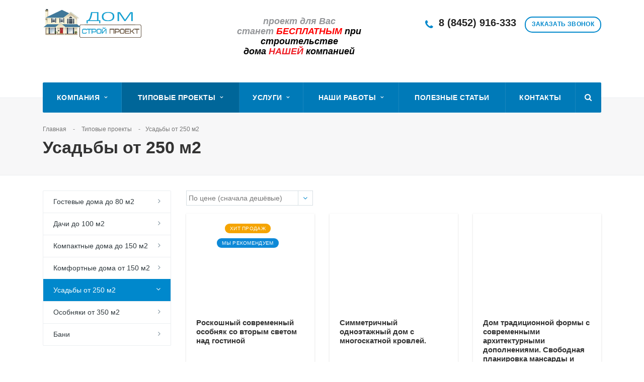

--- FILE ---
content_type: text/html; charset=utf-8
request_url: https://radidomapro.ru/catalog/karkasnye-doma/?PAGEN_1=7
body_size: 19462
content:
<!DOCTYPE html>
<html class="">
<head>
  <title>Усадьбы от 250 м2</title>
  <meta name="viewport" content="width=device-width, initial-scale=1.0">
  <link href='http://fonts.googleapis.com/css?family=Exo+2:400,600,600italic,400italic&subset=latin,cyrillic' rel='stylesheet' type='text/css'>
  <meta http-equiv="Content-Type" content="text/html; charset=utf-8">
  <meta name="description" content="Компания специализируется на оказании широкого спектра услуг как для корпоративных клиентов так и для частных лиц. Профессионализм и ответственность ключевые преимущества нашей компании.">
  <link href="/bitrix/templates/aspro-stroy/components/bitrix/catalog.smart.filter/catalog/style.css?15525627701133" type="text/css" rel="stylesheet">
  <link href="/bitrix/js/main/core/css/core.min.css?15524094882854" type="text/css" data-template-style="true" rel="stylesheet">
  <link href="/bitrix/templates/aspro-stroy/css/bootstrap.min.css?155256277088500" type="text/css" data-template-style="true" rel="stylesheet">
  <link href="/bitrix/templates/aspro-stroy/css/fonts/font-awesome/css/font-awesome.min.css?155256277026711" type="text/css" data-template-style="true" rel="stylesheet">
  <link href="/bitrix/templates/aspro-stroy/vendor/flexslider/flexslider.css?15525627706839" type="text/css" data-template-style="true" rel="stylesheet">
  <link href="/bitrix/templates/aspro-stroy/css/jquery.fancybox.css?15525627704108" type="text/css" data-template-style="true" rel="stylesheet">
  <link href="/bitrix/templates/aspro-stroy/css/theme-elements.css?15525627704368" type="text/css" data-template-style="true" rel="stylesheet">
  <link href="/bitrix/templates/aspro-stroy/css/theme-responsive.css?15525627701757" type="text/css" data-template-style="true" rel="stylesheet">
  <link href="/bitrix/js/main/core/css/core_popup.min.css?155240948813169" type="text/css" data-template-style="true" rel="stylesheet">
  <link href="/bitrix/templates/.default/ajax/ajax.min.css?1552409496420" type="text/css" data-template-style="true" rel="stylesheet">
  <link href="/bitrix/templates/aspro-stroy/styles.css?155349372212485" type="text/css" data-template-style="true" rel="stylesheet">
  <link href="/bitrix/templates/aspro-stroy/template_styles.css?1553495946104821" type="text/css" data-template-style="true" rel="stylesheet">
  <link href="/bitrix/templates/aspro-stroy/css/responsive.min.css?155256277012442" type="text/css" data-template-style="true" rel="stylesheet">
  <link href="/bitrix/templates/aspro-stroy/themes/8/colors.css?155350204212528" type="text/css" data-template-style="true" rel="stylesheet">
  <link href="/bitrix/templates/aspro-stroy/css/custom.css?1552562770191" type="text/css" data-template-style="true" rel="stylesheet">
  <script type="text/javascript">
  if(!window.BX)window.BX={};if(!window.BX.message)window.BX.message=function(mess){if(typeof mess=='object') for(var i in mess) BX.message[i]=mess[i]; return true;};
  </script>
  <script type="text/javascript">
  (window.BX||top.BX).message({'JS_CORE_LOADING':'Загрузка...','JS_CORE_NO_DATA':'- Нет данных -','JS_CORE_WINDOW_CLOSE':'Закрыть','JS_CORE_WINDOW_EXPAND':'Развернуть','JS_CORE_WINDOW_NARROW':'Свернуть в окно','JS_CORE_WINDOW_SAVE':'Сохранить','JS_CORE_WINDOW_CANCEL':'Отменить','JS_CORE_WINDOW_CONTINUE':'Продолжить','JS_CORE_H':'ч','JS_CORE_M':'м','JS_CORE_S':'с','JSADM_AI_HIDE_EXTRA':'Скрыть лишние','JSADM_AI_ALL_NOTIF':'Показать все','JSADM_AUTH_REQ':'Требуется авторизация!','JS_CORE_WINDOW_AUTH':'Войти','JS_CORE_IMAGE_FULL':'Полный размер'});
  </script>
  <script type="text/javascript">
  (window.BX||top.BX).message({'LANGUAGE_ID':'ru','FORMAT_DATE':'DD.MM.YYYY','FORMAT_DATETIME':'DD.MM.YYYY HH:MI:SS','COOKIE_PREFIX':'BITRIX_SM','SERVER_TZ_OFFSET':'0','SITE_ID':'s1','SITE_DIR':'/','USER_ID':'','SERVER_TIME':'1664280449','USER_TZ_OFFSET':'0','USER_TZ_AUTO':'Y','bitrix_sessid':'c8d56b96ed8698fe2d9543ea914f39b0'});
  </script>
  <script type="text/javascript" src="/bitrix/js/main/core/core.min.js?155240948876838"></script>
  <script type="text/javascript" src="/bitrix/js/main/core/core_db.min.js?15524094888699"></script>
  <script type="text/javascript" src="/bitrix/js/main/core/core_ajax.min.js?155240948822757"></script>
  <script type="text/javascript" src="/bitrix/js/main/json/json2.min.js?15524094883467"></script>
  <script type="text/javascript" src="/bitrix/js/main/core/core_ls.min.js?15524094887365"></script>
  <script type="text/javascript" src="/bitrix/js/main/core/core_fx.min.js?15524094889768"></script>
  <script type="text/javascript" src="/bitrix/js/main/core/core_frame_cache.min.js?155240948811189"></script>
  <script type="text/javascript" src="/bitrix/js/main/jquery/jquery-1.8.3.min.js?155240948893636"></script>
  <script type="text/javascript" src="/bitrix/js/main/core/core_popup.min.js?155240948840695"></script>
  <script type="text/javascript" src="/bitrix/js/main/ajax.min.js?155240948822194"></script>
  <script type="text/javascript">
                                        (function () {
                                                "use strict";

                                                var counter = function ()
                                                {
                                                        var cookie = (function (name) {
                                                                var parts = ("; " + document.cookie).split("; " + name + "=");
                                                                if (parts.length == 2) {
                                                                        try {return JSON.parse(decodeURIComponent(parts.pop().split(";").shift()));}
                                                                        catch (e) {}
                                                                }
                                                        })("BITRIX_CONVERSION_CONTEXT_s1");

                                                        if (cookie && cookie.EXPIRE >= BX.message("SERVER_TIME"))
                                                                return;

                                                        var request = new XMLHttpRequest();
                                                        request.open("POST", "/bitrix/tools/conversion/ajax_counter.php", true);
                                                        request.setRequestHeader("Content-type", "application/x-www-form-urlencoded");
                                                        request.send(
                                                                "SITE_ID="+encodeURIComponent("s1")+
                                                                "&sessid="+encodeURIComponent(BX.bitrix_sessid())+
                                                                "&HTTP_REFERER="+encodeURIComponent(document.referrer)
                                                        );
                                                };

                                                if (window.frameRequestStart === true)
                                                        BX.addCustomEvent("onFrameDataReceived", counter);
                                                else
                                                        BX.ready(counter);
                                        })();
  </script>
  <script>
  BX.message({'JS_REQUIRED':'Заполните это поле!','JS_FORMAT':'Неверный формат!','JS_FILE_EXT':'Недопустимое расширение файла!','JS_PASSWORD_COPY':'Пароли не совпадают!','JS_PASSWORD_LENGTH':'Минимум 6 символов!','JS_ERROR':'Неверно заполнено поле!','JS_RECAPTCHA_ERROR':'Не подтверждено!','JS_PROCESSING_ERROR':'Согласитесь с условиями!','JS_FILE_SIZE':'Максимальный размер 5мб!','JS_FILE_BUTTON_NAME':'Выберите файл','JS_FILE_DEFAULT':'Файл не найден','JS_DATE':'Некорректная дата!','JS_DATETIME':'Некорректная дата/время!','S_CALLBACK':'Заказать звонок','ERROR_INCLUDE_MODULE_STROY_TITLE':'Ошибка подключения модуля &laquo;Аспро: Корпоративный сайт строительной компании&raquo;','ERROR_INCLUDE_MODULE_STROY_TEXT':'Ошибка подключения модуля &laquo;Аспро: Корпоративный сайт строительной компании&raquo;.<br />Пожалуйста установите модуль и повторите попытку','S_SERVICES':'Наши услуги','S_SERVICES_SHORT':'Услуги','S_TO_ALL_SERVICES':'Все услуги','S_CATALOG':'Каталог товаров','S_CATALOG_SHORT':'Каталог','S_TO_ALL_CATALOG':'Весь каталог','S_CATALOG_FAVORITES':'Наши товары','S_CATALOG_FAVORITES_SHORT':'Товары','S_NEWS':'Новости','S_TO_ALL_NEWS':'Все новости','S_COMPANY':'О компании','S_OTHER':'Прочее','FANCY_CLOSE':'Закрыть','FANCY_NEXT':'Следующий','FANCY_PREV':'Предыдущий','S_MOBILE_MENU':'Меню','CT_BST_SEARCH_BUTTON':'Найти'})
  </script>
  <link rel="shortcut icon" href="/favicon.ico" type="image/x-icon">
  <link rel="apple-touch-icon" sizes="180x180" href="/apple-touch-icon.png">
  <link rel="mask-icon" color="#5baa00" href="/favicon_mask.svg">
  <style>
  .maxwidth-banner{max-width: auto;}
  </style>
  <meta property="og:description" content="Каркасные дома – классика, адаптированная к современным условиям. При их строительстве возможно воплощение любых идей, касающихся внутренней планировки и внешнего оформления дома, а также оптимально быстрый монтаж при высоком качестве и низкой стоимости строительства каркасного дома под ключ. Главным преимуществом строительства каркасного дома является быстрая скорость его возведения. Только представьте: вы можете&nbsp;построить современный двухэтажный коттедж всего за 1-2 месяца! После выбора проекта будущего дома мы приступаем к изготовлению фундамента. Учитывая, что каркасные дома являются относительно легкими постройками, для их возведения в основном применяется мелко-заглубленный или свайно-винтовой тип фундамента. Концы забуренных свай или залитых монолитных столбов должны возвышаться не менее чем на 30-40 см, а ленточного – на 50 см над уровнем почвы.">
  <meta property="og:image" content="/upload/iblock/e1f/e1f938ab8717e66a5354e9f240e5bbc0.jpg">
  <link rel="image_src" href="/upload/iblock/e1f/e1f938ab8717e66a5354e9f240e5bbc0.jpg">
  <meta property="og:title" content="Усадьбы от 250 м2">
  <meta property="og:type" content="article">
  <meta property="og:url" content="/catalog/karkasnye-doma/">
  <script type="text/javascript" src="/bitrix/templates/aspro-stroy/js/jquery.actual.min.js?15525627701101"></script>
  <script type="text/javascript" src="/bitrix/templates/aspro-stroy/js/jquery.fancybox.min.js?155256277021528"></script>
  <script type="text/javascript" src="/bitrix/templates/aspro-stroy/js/blink.js?1552562770347"></script>
  <script type="text/javascript" src="/bitrix/templates/aspro-stroy/vendor/jquery.easing.js?15525627708097"></script>
  <script type="text/javascript" src="/bitrix/templates/aspro-stroy/vendor/jquery.appear.js?15525627703188"></script>
  <script type="text/javascript" src="/bitrix/templates/aspro-stroy/vendor/jquery.cookie.js?15525627702247"></script>
  <script type="text/javascript" src="/bitrix/templates/aspro-stroy/vendor/bootstrap.js?155256277027908"></script>
  <script type="text/javascript" src="/bitrix/templates/aspro-stroy/vendor/flexslider/jquery.flexslider-min.js?155256277021817"></script>
  <script type="text/javascript" src="/bitrix/templates/aspro-stroy/vendor/jquery.validate.min.js?155256277022254"></script>
  <script type="text/javascript" src="/bitrix/templates/aspro-stroy/js/jquery.uniform.min.js?15525627708308"></script>
  <script type="text/javascript" src="/bitrix/templates/aspro-stroy/js/jqModal.min.js?15525627702622"></script>
  <script type="text/javascript" src="/bitrix/templates/aspro-stroy/js/detectmobilebrowser.js?15525627702203"></script>
  <script type="text/javascript" src="/bitrix/templates/aspro-stroy/js/device.min.js?15525627702605"></script>
  <script type="text/javascript" src="/bitrix/templates/aspro-stroy/js/jquery.alphanumeric.js?15525627701972"></script>
  <script type="text/javascript" src="/bitrix/templates/aspro-stroy/js/jquery.waypoints.min.js?15525627708044"></script>
  <script type="text/javascript" src="/bitrix/templates/aspro-stroy/js/jquery.counterup.js?15525627701069"></script>
  <script type="text/javascript" src="/bitrix/templates/aspro-stroy/js/general.min.js?155256277026320"></script>
  <script type="text/javascript" src="/bitrix/templates/aspro-stroy/js/custom.js?155256277041"></script>
  <script type="text/javascript" src="/bitrix/components/bitrix/search.title/script.min.js?15524094866110"></script>
  <script type="text/javascript" src="/bitrix/templates/aspro-stroy/js/jquery.inputmask.bundle.min.js?155256277063835"></script>
  <script type="text/javascript" src="/bitrix/templates/aspro-stroy/components/bitrix/catalog.smart.filter/catalog/script.js?155256277024311"></script> <noscript>
  <div></div></noscript>
  <style type="text/css">
  .bx_searche .bx_image{width: 25px;      height: 25px;}
  .bx_searche .bx_img_element{width: 45px;        height: 36px;}
  .bx_searche .bx_item_block{min-height: 35px;line-height: 35px;
  </style>
</head>
<body>
  <div id="panel"></div>
  <script type='text/javascript'>
                var arStroyOptions = ({
                        'SITE_DIR' : '/',
                        'SITE_ID' : 's1',
                        'SITE_TEMPLATE_PATH' : '/bitrix/templates/aspro-stroy',
                        'THEME' : ({
                                'THEME_SWITCHER' : 'N',
                                'BASE_COLOR' : '8',
                                'BASE_COLOR_CUSTOM' : '664c32',
                                'TOP_MENU' : 'COLOR',
                                'TOP_MENU_FIXED' : 'Y',
                                'COLORED_LOGO' : 'Y',
                                'SIDE_MENU' : 'LEFT',
                                'SCROLLTOTOP_TYPE' : 'ROUND_COLOR',
                                'SCROLLTOTOP_POSITION' : 'PADDING',
                                'USE_CAPTCHA_FORM' : 'NONE',
                                'PHONE_MASK' : '+7 (999) 999-99-99',
                                'VALIDATE_PHONE_MASK' : '^[+][0-9] [(][0-9]{3}[)] [0-9]{3}[-][0-9]{2}[-][0-9]{2}$',
                                'DATE_MASK' : 'd.m.y',
                                'DATE_PLACEHOLDER' : 'дд.мм.гггг',
                                'VALIDATE_DATE_MASK' : '^[0-9]{1,2}\.[0-9]{1,2}\.[0-9]{4}$',
                                'DATETIME_MASK' : 'd.m.y h:s',
                                'DATETIME_PLACEHOLDER' : 'дд.мм.гггг чч:мм',
                                'VALIDATE_DATETIME_MASK' : '^[0-9]{1,2}\.[0-9]{1,2}\.[0-9]{4} [0-9]{1,2}\:[0-9]{1,2}$',
                                'VALIDATE_FILE_EXT' : 'png|jpg|jpeg|gif|doc|docx|xls|xlsx|txt|pdf|odt|rtf',
                                'SOCIAL_VK' : 'http://vk.com/',
                                'SOCIAL_FACEBOOK' : 'http://www.facebook.com/',
                                'SOCIAL_TWITTER' : 'http://twitter.com/',
                                'SOCIAL_YOUTUBE' : 'http://youtube.com/',
                                'SOCIAL_ODNOKLASSNIKI' : 'http://www.odnoklassniki.ru/',
                                'SOCIAL_GOOGLEPLUS' : 'https://plus.google.com/',
                                'BANNER_WIDTH' : 'AUTO',
                                'TEASERS_INDEX' : '',
                                'CATALOG_INDEX' : 'Y',
                                'CATALOG_FAVORITES_INDEX' : 'Y',
                                'BIGBANNER_ANIMATIONTYPE' : 'SLIDE_HORIZONTAL',
                                'BIGBANNER_SLIDESSHOWSPEED' : '6500',
                                'BIGBANNER_ANIMATIONSPEED' : '600',
                                'PARTNERSBANNER_SLIDESSHOWSPEED' : '',
                                'PARTNERSBANNER_ANIMATIONSPEED' : '',
                                'USE_YA_COUNTER' : 'N',
                                'YA_COUNTER_ID' : '',
                                'USE_FORMS_GOALS' : 'COMMON',
                                'USE_DEBUG_GOALS' : 'N',
                        })
                });
  </script>
  <div class="body">
    <div class="body_media"></div>
    <header class="topmenu-COLOR canfixed">
      <div class="logo_and_menu-row">
        <div class="logo-row row">
          <div class="maxwidth-theme">
            <div class="col-md-3 col-sm-3">
              <div class="logo colored">
                <a href="/"><img src="/logostroi.jpg" alt="Дом Строй Проект" title="Дом Строй Проект"></a>
                <div class="fixed_menu">
                  <div class="title">
                    Меню
                  </div>
                  <div class="nav-main-collapse">
                    <div class="menu_wr mega-menu"></div>
                  </div>
                </div>
              </div>
            </div>
            <div class="col-md-9 col-sm-9 col-xs-12">
              <div class="top-description col-md-6 hidden-sm hidden-xs">
                <h3 style="text-align: center;font-size:18px;"><i>проект для Вас с</i><i>танет&nbsp;<span style="color: #ff0000;">БЕСПЛАТНЫМ&nbsp;<span style="color: #000000;">при строительстве дома&nbsp;<span style="color: #ee1d24;">НАШЕЙ&nbsp;<span style="color: #000000;">компанией</span></span></span></span></i></h3><i></i>
                <p style="text-align: center;"><i></i></p><i><span style="color: #000000;"></span></i>
                <p style="text-align: center;"><i><span style="color: #000000;"></span></i></p>
                <h3 style="text-align: center;"></h3><i><span style="color: #ff0000;"><br></span></i> <i></i> <i></i>
                <p><i></i></p><i></i>
                <h2 style="text-align: center;"><i></i></h2>
              </div>
              <div class="top-callback col-md-6">
                <div class="callback pull-right hidden-xs" data-event="jqm" data-param-id="122" data-name="callback">
                  <span class="btn btn-default white">Заказать звонок</span>
                </div>
                <div class="phone pull-right hidden-xs c_2">
                  <div class="phone-number">
                    <i class="fa fa-phone"></i>
                    <div>
                      <a href="tel:+78452916333" rel="nofollow">8 (8452) 916-333</a>
                    </div>
                  </div>
                </div>
                <div class="email pull-right">
                  <i class="fa fa-envelope"></i>
                  <div>
                    <a href="mailto:info@stom.rr">info@radidomapro.ru</a>
                  </div>
                </div>
                <div class="search_top_block pull-right">
                  <div class="search_block hidden-sm">
                    <div class="search-input-div">
                      <input class="search-input" type="text" autocomplete="off" maxlength="50" size="40" placeholder="" value="" name="q">
                    </div>
                    <div class="search-button-div">
                      <button class="btn btn-search btn-default" value="Найти" name="s" type="submit">Найти</button>
                    </div>
                  </div>
                </div><button class="btn btn-responsive-nav visible-xs" data-toggle="collapse" data-target=".nav-main-collapse"><i class="fa fa-bars"></i></button>
              </div>
            </div>
          </div>
        </div>
        <div class="menu-row row">
          <div class="maxwidth-theme">
            <div class="col-md-12">
              <div class="nav-main-collapse collapse">
                <div class="menu-only">
                  <nav class="mega-menu">
                    <div class="top_menu_fixed_js">
                      <ul class="nav nav-pills responsive-menu visible-xs" id="mainMenuF">
                        <li class="dropdown">
                          <a class="dropdown-toggle" href="/company/" title="Компания">Компания <i class="fa fa-angle-right"></i></a>
                          <ul class="dropdown-menu fixed_menu_ext">
                            <li class="">
                              <a href="/company/index.php" title="О компании">О компании</a>
                            </li>
                            <li class="">
                              <a href="/company/requisites/" title="Реквизиты">Реквизиты</a>
                            </li>
                          </ul>
                        </li>
                        <li class="dropdown active">
                          <a class="dropdown-toggle" href="/catalog/" title="Типовые проекты">Типовые проекты <i class="fa fa-angle-right"></i></a>
                          <ul class="dropdown-menu fixed_menu_ext">
                            <li class="">
                              <a href="/catalog/doma-iz-otsilindrovanogo-brevna-/" title="Гостевые дома до 80 м2">Гостевые дома до 80 м2</a>
                            </li>
                            <li class="">
                              <a href="/catalog/bani/" title="Дачи до 100 м2">Дачи до 100 м2</a>
                            </li>
                            <li class="">
                              <a href="/catalog/besedki/" title="Компактные дома до 150 м2">Компактные дома до 150 м2</a>
                            </li>
                            <li class="">
                              <a href="/catalog/doma-iz-penoblokov/" title=" Комфортные дома от 150 м2">Комфортные дома от 150 м2</a>
                            </li>
                            <li class="active">
                              <a href="/catalog/karkasnye-doma/" title="Усадьбы от 250 м2">Усадьбы от 250 м2</a>
                            </li>
                            <li class="">
                              <a href="/catalog/doma-iz-kleenogo-brusa/" title="Особняки от 350 м2">Особняки от 350 м2</a>
                            </li>
                            <li class="">
                              <a href="/catalog/bani-v-sad-i-ogorod-na-dachu/" title="Бани">Бани</a>
                            </li>
                          </ul>
                        </li>
                        <li class="dropdown">
                          <a class="dropdown-toggle" href="/services/" title="Услуги">Услуги <i class="fa fa-angle-right"></i></a>
                          <ul class="dropdown-menu fixed_menu_ext">
                            <li class="">
                              <a href="/services/proektirovanie-zdaniy/" title="Проектирование">Проектирование</a>
                            </li>
                            <li class="">
                              <a href="/services/obshchestroitelnye-raboty/" title="Строительство ">Строительство</a>
                            </li>
                            <li class="">
                              <a href="/services/stroitelstvo-basseynov/" title="Строительство бассейнов">Строительство бассейнов</a>
                            </li>
                            <li class="">
                              <a href="/services/stroitelstvo-bani-i-sauny/" title="Строительство бани и сауны">Строительство бани и сауны</a>
                            </li>
                            <li class="">
                              <a href="/services/landshaftnyy-dizayn/" title="Ландшафтный дизайн">Ландшафтный дизайн</a>
                            </li>
                            <li class="">
                              <a href="/services/vnutrennyaya-otdelka/" title="Внутренняя отделка">Внутренняя отделка</a>
                            </li>
                            <li class="">
                              <a href="/services/elektromontazhnye-raboty/" title="Электромонтажные работы">Электромонтажные работы</a>
                            </li>
                            <li class="">
                              <a href="/services/kanalizatsiya-vodosnabzhenie-i-otoplenie/" title="Канализация, водоснабжение и отопление">Канализация, водоснабжение и отопление</a>
                            </li>
                            <li class="">
                              <a href="/services/otdelochnye-raboty/" title="Отделочные работы">Отделочные работы</a>
                            </li>
                          </ul>
                        </li>
                        <li class="dropdown">
                          <a class="dropdown-toggle" href="/projects/" title="Наши работы">Наши работы <i class="fa fa-angle-right"></i></a>
                          <ul class="dropdown-menu fixed_menu_ext">
                            <li class="">
                              <a href="/projects/stroitelstvo-domov/" title="Строительство домов">Строительство домов</a>
                            </li>
                          </ul>
                        </li>
                        <li class="">
                          <a class="" href="/info/news/" title="Полезные статьи">Полезные статьи</a>
                        </li>
                        <li class="">
                          <a class="" href="/contacts/" title="Контакты">Контакты</a>
                        </li>
                        <div class="search">
                          <div class="search-input-div">
                            <input class="search-input" type="text" autocomplete="off" maxlength="50" size="40" placeholder="" value="" name="q">
                          </div>
                          <div class="search-button-div">
                            <button class="btn btn-search btn-default" value="Найти" name="s" type="submit">Найти</button>
                          </div>
                        </div>
                      </ul>
                    </div>
                    <div class="table-menu hidden-xs">
                      <table>
                        <tr>
                          <td class="dropdown">
                            <div class="wrap">
                              <a class="dropdown-toggle link_first" href="/company/" title="Компания">Компания &nbsp;<i class="fa fa-angle-down"></i></a> <span class="tail"></span>
                              <ul class="dropdown-menu">
                                <li class="">
                                  <a href="/company/index.php" title="О компании">О компании</a>
                                </li>
                                <li class="">
                                  <a href="/company/requisites/" title="Реквизиты">Реквизиты</a>
                                </li>
                              </ul>
                            </div>
                          </td>
                          <td class="dropdown active">
                            <div class="wrap">
                              <a class="dropdown-toggle link_first" href="/catalog/" title="Типовые проекты">Типовые проекты &nbsp;<i class="fa fa-angle-down"></i></a> <span class="tail"></span>
                              <ul class="dropdown-menu">
                                <li class="">
                                  <a href="/catalog/doma-iz-otsilindrovanogo-brevna-/" title="Гостевые дома до 80 м2">Гостевые дома до 80 м2</a>
                                </li>
                                <li class="">
                                  <a href="/catalog/bani/" title="Дачи до 100 м2">Дачи до 100 м2</a>
                                </li>
                                <li class="">
                                  <a href="/catalog/besedki/" title="Компактные дома до 150 м2">Компактные дома до 150 м2</a>
                                </li>
                                <li class="">
                                  <a href="/catalog/doma-iz-penoblokov/" title=" Комфортные дома от 150 м2">Комфортные дома от 150 м2</a>
                                </li>
                                <li class="active">
                                  <a href="/catalog/karkasnye-doma/" title="Усадьбы от 250 м2">Усадьбы от 250 м2</a>
                                </li>
                                <li class="">
                                  <a href="/catalog/doma-iz-kleenogo-brusa/" title="Особняки от 350 м2">Особняки от 350 м2</a>
                                </li>
                                <li class="">
                                  <a href="/catalog/bani-v-sad-i-ogorod-na-dachu/" title="Бани">Бани</a>
                                </li>
                              </ul>
                            </div>
                          </td>
                          <td class="dropdown">
                            <div class="wrap">
                              <a class="dropdown-toggle link_first" href="/services/" title="Услуги">Услуги &nbsp;<i class="fa fa-angle-down"></i></a> <span class="tail"></span>
                              <ul class="dropdown-menu">
                                <li class="">
                                  <a href="/services/proektirovanie-zdaniy/" title="Проектирование">Проектирование</a>
                                </li>
                                <li class="">
                                  <a href="/services/obshchestroitelnye-raboty/" title="Строительство ">Строительство</a>
                                </li>
                                <li class="">
                                  <a href="/services/stroitelstvo-basseynov/" title="Строительство бассейнов">Строительство бассейнов</a>
                                </li>
                                <li class="">
                                  <a href="/services/stroitelstvo-bani-i-sauny/" title="Строительство бани и сауны">Строительство бани и сауны</a>
                                </li>
                                <li class="">
                                  <a href="/services/landshaftnyy-dizayn/" title="Ландшафтный дизайн">Ландшафтный дизайн</a>
                                </li>
                                <li class="">
                                  <a href="/services/vnutrennyaya-otdelka/" title="Внутренняя отделка">Внутренняя отделка</a>
                                </li>
                                <li class="">
                                  <a href="/services/elektromontazhnye-raboty/" title="Электромонтажные работы">Электромонтажные работы</a>
                                </li>
                                <li class="">
                                  <a href="/services/kanalizatsiya-vodosnabzhenie-i-otoplenie/" title="Канализация, водоснабжение и отопление">Канализация, водоснабжение и отопление</a>
                                </li>
                                <li class="">
                                  <a href="/services/otdelochnye-raboty/" title="Отделочные работы">Отделочные работы</a>
                                </li>
                              </ul>
                            </div>
                          </td>
                          <td class="dropdown">
                            <div class="wrap">
                              <a class="dropdown-toggle link_first" href="/projects/" title="Наши работы">Наши работы &nbsp;<i class="fa fa-angle-down"></i></a> <span class="tail"></span>
                              <ul class="dropdown-menu">
                                <li class="">
                                  <a href="/projects/stroitelstvo-domov/" title="Строительство домов">Строительство домов</a>
                                </li>
                              </ul>
                            </div>
                          </td>
                          <td class="">
                            <div class="wrap">
                              <a class="link_first" href="/info/news/" title="Полезные статьи">Полезные статьи</a>
                            </div>
                          </td>
                          <td class="">
                            <div class="wrap">
                              <a class="link_first" href="/contacts/" title="Контакты">Контакты</a>
                            </div>
                          </td>
                          <td class="dropdown js-dropdown nosave" style="display:none;">
                            <div class="wrap">
                              <a class="dropdown-toggle more-items" href="#"><span>...</span></a> <span class="tail"></span>
                              <ul class="dropdown-menu"></ul>
                            </div>
                          </td>
                          <td class="search-item nosave">
                            <div class="wrap">
                              <a href="#"><i class="fa fa-search"></i></a>
                            </div>
                          </td>
                        </tr>
                      </table>
                    </div>
                    <ul class="nav nav-pills responsive-menu visible-xs" id="mainMenu">
                      <li class="dropdown">
                        <a class="dropdown-toggle" href="/company/" title="Компания">Компания <i class="fa fa-angle-down"></i></a>
                        <ul class="dropdown-menu">
                          <li class="">
                            <a href="/company/index.php" title="О компании">О компании</a>
                          </li>
                          <li class="">
                            <a href="/company/requisites/" title="Реквизиты">Реквизиты</a>
                          </li>
                        </ul>
                      </li>
                      <li class="dropdown active">
                        <a class="dropdown-toggle" href="/catalog/" title="Типовые проекты">Типовые проекты <i class="fa fa-angle-down"></i></a>
                        <ul class="dropdown-menu">
                          <li class="">
                            <a href="/catalog/doma-iz-otsilindrovanogo-brevna-/" title="Гостевые дома до 80 м2">Гостевые дома до 80 м2</a>
                          </li>
                          <li class="">
                            <a href="/catalog/bani/" title="Дачи до 100 м2">Дачи до 100 м2</a>
                          </li>
                          <li class="">
                            <a href="/catalog/besedki/" title="Компактные дома до 150 м2">Компактные дома до 150 м2</a>
                          </li>
                          <li class="">
                            <a href="/catalog/doma-iz-penoblokov/" title=" Комфортные дома от 150 м2">Комфортные дома от 150 м2</a>
                          </li>
                          <li class="active">
                            <a href="/catalog/karkasnye-doma/" title="Усадьбы от 250 м2">Усадьбы от 250 м2</a>
                          </li>
                          <li class="">
                            <a href="/catalog/doma-iz-kleenogo-brusa/" title="Особняки от 350 м2">Особняки от 350 м2</a>
                          </li>
                          <li class="">
                            <a href="/catalog/bani-v-sad-i-ogorod-na-dachu/" title="Бани">Бани</a>
                          </li>
                        </ul>
                      </li>
                      <li class="dropdown">
                        <a class="dropdown-toggle" href="/services/" title="Услуги">Услуги <i class="fa fa-angle-down"></i></a>
                        <ul class="dropdown-menu">
                          <li class="">
                            <a href="/services/proektirovanie-zdaniy/" title="Проектирование">Проектирование</a>
                          </li>
                          <li class="">
                            <a href="/services/obshchestroitelnye-raboty/" title="Строительство ">Строительство</a>
                          </li>
                          <li class="">
                            <a href="/services/stroitelstvo-basseynov/" title="Строительство бассейнов">Строительство бассейнов</a>
                          </li>
                          <li class="">
                            <a href="/services/stroitelstvo-bani-i-sauny/" title="Строительство бани и сауны">Строительство бани и сауны</a>
                          </li>
                          <li class="">
                            <a href="/services/landshaftnyy-dizayn/" title="Ландшафтный дизайн">Ландшафтный дизайн</a>
                          </li>
                          <li class="">
                            <a href="/services/vnutrennyaya-otdelka/" title="Внутренняя отделка">Внутренняя отделка</a>
                          </li>
                          <li class="">
                            <a href="/services/elektromontazhnye-raboty/" title="Электромонтажные работы">Электромонтажные работы</a>
                          </li>
                          <li class="">
                            <a href="/services/kanalizatsiya-vodosnabzhenie-i-otoplenie/" title="Канализация, водоснабжение и отопление">Канализация, водоснабжение и отопление</a>
                          </li>
                          <li class="">
                            <a href="/services/otdelochnye-raboty/" title="Отделочные работы">Отделочные работы</a>
                          </li>
                        </ul>
                      </li>
                      <li class="dropdown">
                        <a class="dropdown-toggle" href="/projects/" title="Наши работы">Наши работы <i class="fa fa-angle-down"></i></a>
                        <ul class="dropdown-menu">
                          <li class="">
                            <a href="/projects/stroitelstvo-domov/" title="Строительство домов">Строительство домов</a>
                          </li>
                        </ul>
                      </li>
                      <li class="">
                        <a class="" href="/info/news/" title="Полезные статьи">Полезные статьи</a>
                      </li>
                      <li class="">
                        <a class="" href="/contacts/" title="Контакты">Контакты</a>
                      </li>
                      <div class="search">
                        <div class="search-input-div">
                          <input class="search-input" type="text" autocomplete="off" maxlength="50" size="40" placeholder="Найти" value="" name="q">
                        </div>
                        <div class="search-button-div">
                          <button class="btn btn-search btn-default" value="Найти" name="s" type="submit">Найти</button>
                        </div>
                      </div>
                    </ul>
                  </nav>
                  <div class="search hide" id="title-search">
                    <div class="maxwidth-theme">
                      <div class="col-md-12">
                        <form action="/search/">
                          <div class="search-input-div">
                            <input class="search-input" id="title-search-input" type="text" name="q" value="" placeholder="Найти" size="40" maxlength="50" autocomplete="off">
                          </div>
                          <div class="search-button-div">
                            <button class="btn btn-search btn-default" type="submit" name="s" value="Найти">Найти</button> <span class="fa fa-close"></span>
                          </div>
                        </form>
                      </div>
                    </div>
                  </div>
                  <script type="text/javascript">
                  var jsControl = new JCTitleSearch({
                  //'WAIT_IMAGE': '/bitrix/themes/.default/images/wait.gif',
                  'AJAX_PAGE' : '/catalog/karkasnye-doma/',
                  'CONTAINER_ID': 'title-search',
                  'INPUT_ID': 'title-search-input',
                  'MIN_QUERY_LEN': 2
                  });
                  </script>
                </div>
              </div>
            </div>
          </div>
        </div>
      </div>
      <div class="line-row visible-xs"></div>
    </header>
    <div role="main" class="main">
      <section class="page-top COLOR">
        <div class="row">
          <div class="maxwidth-theme">
            <div class="col-md-12">
              <div class="row">
                <div class="col-md-12">
                  <ul class="breadcrumb">
                    <li itemscope itemtype="http://data-vocabulary.org/Breadcrumb">
                      <a href="/" title="Главная" itemprop="url"><span itemprop="title">Главная</span></a>
                    </li>
                    <li itemscope itemtype="http://data-vocabulary.org/Breadcrumb">
                      <a href="/catalog/" title="Типовые проекты" itemprop="url"><span itemprop="title">Типовые проекты</span></a>
                    </li>
                    <li class="active" itemscope itemtype="http://data-vocabulary.org/Breadcrumb"><span itemprop="title">Усадьбы от 250 м2</span></li>
                  </ul>
                </div>
              </div>
              <div class="row">
                <div class="col-md-12">
                  <h1>Усадьбы от 250 м2</h1>
                </div>
              </div>
            </div>
          </div>
        </div>
      </section>
      <div class="container">
        <div class="row">
          <div class="maxwidth-theme">
            <div class="col-md-3 col-sm-3 left-menu-md">
              <aside class="sidebar">
                <ul class="nav nav-list side-menu">
                  <li class="child">
                    <a href="/catalog/doma-iz-otsilindrovanogo-brevna-/">Гостевые дома до 80 м2</a>
                  </li>
                  <li class="child">
                    <a href="/catalog/bani/">Дачи до 100 м2</a>
                  </li>
                  <li class="child">
                    <a href="/catalog/besedki/">Компактные дома до 150 м2</a>
                  </li>
                  <li class="child">
                    <a href="/catalog/doma-iz-penoblokov/">Комфортные дома от 150 м2</a>
                  </li>
                  <li class="active child">
                    <a href="/catalog/karkasnye-doma/">Усадьбы от 250 м2</a>
                    <ul style="display:none;" class="submenu">
                      <li class="">
                        <a href="/catalog/karkasnye-doma/proekt-funktsionalnyy-dvukhetazhnyy-dom-s-4-spalnyami-i-podvalom/">Проект функциональный двухэтажный дом с 4 спальнями и подвалом.</a>
                      </li>
                      <li class="">
                        <a href="/catalog/karkasnye-doma/proekt-dvukhetazhnogo-doma-prostoy-formy-s-bokovym-garazhom/">Проект двухэтажного дома простой формы с боковым гаражом</a>
                      </li>
                      <li class="">
                        <a href="/catalog/karkasnye-doma/proekt-prostornogo-sovremennogo-kottedzha-s-5-spalnyami/">Проект просторного современного коттеджа с 5 спальнями.</a>
                      </li>
                      <li class="">
                        <a href="/catalog/karkasnye-doma/sovremennyy-dvukhsemeynyy-dom-s-otdelnymi-vkhodami/">Современный двухсемейный дом с отдельными входами</a>
                      </li>
                      <li class="">
                        <a href="/catalog/karkasnye-doma/sovremennyy-proekt-s-unikalnym-dizaynom-oshtukaturennym-fasadom-i-garazhom/">Современный проект с уникальным дизайном, оштукатуренным фасадом и гаражом</a>
                      </li>
                      <li class="">
                        <a href="/catalog/karkasnye-doma/dvukhetazhnyy-kottedzh-s-ploskoy-kryshey-i-bolshoy-terrasoy/">Двухэтажный коттедж с плоской крышей и большой террасой</a>
                      </li>
                      <li class="">
                        <a href="/catalog/karkasnye-doma/sovremennyy-dvukhetazhnyy-dom-s-prostornoy-terrasoy-i-garazhom-na-dve-mashiny/">Современный двухэтажный дом с просторной террасой и гаражом на две машины.</a>
                      </li>
                      <li class="">
                        <a href="/catalog/karkasnye-doma/kottedzh-v-sovremennom-stile-s-garazhom-na-dve-mashiny-i-terrasoy-na-vtorom-etazhe/">Коттедж в современном стиле с гаражом на две машины и террасой на втором этаже</a>
                      </li>
                      <li class="">
                        <a href="/catalog/karkasnye-doma/prostornyy-sovremennyy-dvukhetazhnyy-dom/">Просторный современный двухэтажный дом</a>
                      </li>
                      <li class="">
                        <a href="/catalog/karkasnye-doma/variant-proekta-c-mansardoy/">Вариант проекта c мансардой</a>
                      </li>
                      <li class="">
                        <a href="/catalog/karkasnye-doma/komfortabelnyy-mansardnyy-dom-s-originalnymi-elementami-otdelki-fasadov/">Комфортабельный мансардный дом с оригинальными элементами отделки фасадов</a>
                      </li>
                      <li class="">
                        <a href="/catalog/karkasnye-doma/dvukhetazhnyy-dom-s-garazhom-na-dva-avtomobilya-i-dvumya-spalnyami-na-pervom-etazhe/">Двухэтажный дом с гаражом на два автомобиля и двумя спальнями на первом этаже</a>
                      </li>
                      <li class="">
                        <a href="/catalog/karkasnye-doma/proekt-komfortnoy-dvukhetazhnoy-villy-v-traditsionnom-stile/">Проект комфортной двухэтажной виллы в традиционном стиле.</a>
                      </li>
                      <li class="">
                        <a href="/catalog/karkasnye-doma/prostornyy-kottedzh-s-tsokolnym-etazhom-podoydet-dlya-uchastka-so-sklonom/">Просторный коттедж с цокольным этажом, подойдет для участка со склоном</a>
                      </li>
                      <li class="">
                        <a href="/catalog/karkasnye-doma/proekt-stilnogo-i-prostornogo-doma-s-elementami-klassicheskoy-arkhitektury/">Проект стильного и просторного дома с элементами классической архитектуры.</a>
                      </li>
                      <li class="">
                        <a href="/catalog/karkasnye-doma/sovremennyy-komfortnyy-dvukhetazhnyy-dom-s-baney/">Современный комфортный двухэтажный дом с баней</a>
                      </li>
                      <li class="">
                        <a href="/catalog/karkasnye-doma/proekt-dvukhetazhnogo-doma-s-garazhom-dlya-dvukh-avto-s-baney/">Проект двухэтажного дома с гаражом для двух авто, с баней</a>
                      </li>
                      <li class="">
                        <a href="/catalog/karkasnye-doma/komfortnaya-dvukhetazhnaya-usadba-s-garazhom-na-2-avto-s-saunoy-na-1-etazhe/">Комфортная двухэтажная усадьба с гаражом на 2 авто, с сауной на 1 этаже</a>
                      </li>
                      <li class="">
                        <a href="/catalog/karkasnye-doma/rasivyy-i-komfortnyy-dom-s-ploskoy-krovley-garazhom-na-dve-mashiny-i-prostornymi-terrasami/">расивый и комфортный дом с плоской кровлей, гаражом на две машины и просторными террасами.</a>
                      </li>
                      <li class="">
                        <a href="/catalog/karkasnye-doma/komfortnyy-sovremennyy-dvukhetazhnyy-osobnyak-s-saunoy-na-vtorom-etazhe/">Комфортный современный двухэтажный особняк с сауной на втором этаже</a>
                      </li>
                      <li class="">
                        <a href="/catalog/karkasnye-doma/sovremennyy-dvukhetazhnyy-dom-s-garazhom-i-terrasoy-spalney-na-pervom-etazhe-i-vannoy-komnatoy/">Современный двухэтажный дом с гаражом и террасой, спальней на первом этаже и ванной комнатой</a>
                      </li>
                      <li class="">
                        <a href="/catalog/karkasnye-doma/sovremennyy-dom-s-garazhom/">Современный дом с гаражом</a>
                      </li>
                      <li class="">
                        <a href="/catalog/karkasnye-doma/komfortabelnyy-dom-so-vstroennym-garazhom-uglovoy-terrasoy-i-kabinetom-na-pervom-etazhe/">Комфортабельный дом со встроенным гаражом, угловой террасой и кабинетом на первом этаже.</a>
                      </li>
                      <li class="">
                        <a href="/catalog/karkasnye-doma/prostornyy-funktsionalnyy-dom-s-garazhom-krasivymi-mansardnymi-oknami-i-dopolnitelnoy-spalney-na-per/">Просторный функциональный дом с гаражом, красивыми мансардными окнами и дополнительной спальней на первом этаже.</a>
                      </li>
                      <li class="">
                        <a href="/catalog/karkasnye-doma/elegantnyy-prostornyy-dom-sovremennogo-dizayna-s-pyatyu-spalnyami-i-terrasoy-na-vtorom-etazhe/">Элегантный просторный дом современного дизайна с пятью спальнями и террасой на втором этаже.</a>
                      </li>
                      <li class="">
                        <a href="/catalog/karkasnye-doma/prostornyy-funktsionalnyy-dom-slozhnoy-formy/">Просторный функциональный дом сложной формы.</a>
                      </li>
                      <li class="">
                        <a href="/catalog/karkasnye-doma/funktsionalnyy-uyutnyy-dom-s-effektnymi-fasadnymi-oknami-na-mansarde/">Функциональный, уютный дом с эффектными фасадными окнами на мансарде.</a>
                      </li>
                      <li class="">
                        <a href="/catalog/karkasnye-doma/dobrotnyy-osobnyak-izyskannogo-dizayna-s-garazhom-dlya-dvukh-avto/">Добротный особняк изысканного дизайна с гаражом для двух авто.</a>
                      </li>
                      <li class="">
                        <a href="/catalog/karkasnye-doma/prostornyy-i-komfortnyy-dom-s-garazhom-dlya-dvukh-avtomobiley-i-uglovym-erkerom/">Просторный и комфортный дом с гаражом для двух автомобилей и угловым эркером.</a>
                      </li>
                      <li class="">
                        <a href="/catalog/karkasnye-doma/dobrotnyy-komfortabelnyy-osobnyak-s-garazhom-dlya-dvukh-avto/">Добротный комфортабельный особняк с гаражом для двух авто.</a>
                      </li>
                      <li class="">
                        <a href="/catalog/karkasnye-doma/prostornyy-dom-s-bolshimi-fasadnymi-oknami-s-garazhom-dlya-dvukh-avtomobiley/">Просторный дом с большими фасадными окнами, с гаражом для двух автомобилей.</a>
                      </li>
                      <li class="">
                        <a href="/catalog/karkasnye-doma/komfortnyy-stilnyy-dom-s-bolshim-garazhom-dlya-dvukh-avtomobiley-i-dopolnitelnoy-komnatoy-nad-nim/">Комфортный стильный дом с большим гаражом для двух автомобилей и дополнительной комнатой над ним.</a>
                      </li>
                      <li class="">
                        <a href="/catalog/karkasnye-doma/prostornyy-elegantnyy-osobnyak-s-garazhom-dlya-dvukh-avtomobiley/">Просторный элегантный особняк с гаражом для двух автомобилей.</a>
                      </li>
                      <li class="">
                        <a href="/catalog/karkasnye-doma/proekt-traditsionnogo-doma-s-garazhom-dlya-dvukh-mashin-i-bokovoy-terrasoy/">Проект традиционного дома с гаражом для двух машин и боковой террасой.</a>
                      </li>
                      <li class="">
                        <a href="/catalog/karkasnye-doma/roskoshnyy-sovremennyy-osobnyak-eksklyuzivnogo-dizayna/">Роскошный современный особняк эксклюзивного дизайна.</a>
                      </li>
                      <li class="">
                        <a href="/catalog/karkasnye-doma/dom-traditsionnoy-formy-s-sovremennymi-arkhitekturnymi-dopolneniyami-svobodnaya-planirovka-mansardy-/">Дом традиционной формы с современными архитектурными дополнениями. Свободная планировка мансарды и антресоль над гостиной.</a>
                      </li>
                      <li class="">
                        <a href="/catalog/karkasnye-doma/predstavitelnyy-dobrotnyy-osobnyak-s-bogatym-intererom/">Представительный добротный особняк с богатым интерьером.</a>
                      </li>
                      <li class="">
                        <a href="/catalog/karkasnye-doma/prostornyy-i-komfortnyy-dom-so-vstroennym-garazhom-i-dvumya-spalnyami-na-pervom-etazhe/">Просторный и комфортный дом со встроенным гаражом и двумя спальнями на первом этаже.</a>
                      </li>
                      <li class="">
                        <a href="/catalog/karkasnye-doma/komfortabelnyy-dom-s-interesnymi-fasadnymi-oknami-s-garazhom-na-dva-avto/">Комфортабельный дом с интересными фасадными окнами, с гаражом на два авто.</a>
                      </li>
                      <li class="">
                        <a href="/catalog/karkasnye-doma/prostornyy-komfortabelnyy-dom-s-dopolnitelnoy-gostinoy-na-vtorom-etazhe/">Просторный комфортабельный дом с дополнительной гостиной на втором этаже.</a>
                      </li>
                      <li class="">
                        <a href="/catalog/karkasnye-doma/komfortnyy-elegantnyy-dom-s-tremya-spalnyami-i-vystupayushchim-frontalnym-garazhom/">Комфортный элегантный дом с тремя спальнями и выступающим фронтальным гаражом.</a>
                      </li>
                      <li class="">
                        <a href="/catalog/karkasnye-doma/sovremennyy-dom-kubicheskoy-formy-s-terrasoy-nad-garazhom/">Современный дом кубической формы с террасой над гаражом.</a>
                      </li>
                      <li class="">
                        <a href="/catalog/karkasnye-doma/sovremennyy-dobrotnyy-osobnyak-v-stile-khay-tek/">Современный добротный особняк в стиле хай-тек.</a>
                      </li>
                      <li class="">
                        <a href="/catalog/karkasnye-doma/simmetrichnyy-odnoetazhnyy-dom-s-mnogoskatnoy-krovley/">Симметричный одноэтажный дом с многоскатной кровлей.</a>
                      </li>
                      <li class="">
                        <a href="/catalog/karkasnye-doma/proekt-dvukhsemeynogo-doma-v-stile-dvoryanskoy-usadby/">Проект двухсемейного дома в стиле дворянской усадьбы.</a>
                      </li>
                      <li class="">
                        <a href="/catalog/karkasnye-doma/elegantnyy-komfortabelnyy-dvukhetazhnyy-dom-s-sovremennymi-elementami-arkhitektury/">Элегантный комфортабельный двухэтажный дом с современными элементами архитектуры.</a>
                      </li>
                      <li class="">
                        <a href="/catalog/karkasnye-doma/udobnyy-dom-v-klassicheskom-stile-s-krasivymi-mansardnymi-oknami-i-balkonom/">Удобный дом в классическом стиле с красивыми мансардными окнами и балконом.</a>
                      </li>
                      <li class="">
                        <a href="/catalog/karkasnye-doma/roskoshnyy-sovremennyy-osobnyak-so-vtorym-svetom-nad-gostino/">Рoскошный современный особняк со вторым светом над гостиной</a>
                      </li>
                      <li class="">
                        <a href="/catalog/karkasnye-doma/praktichnyy-dvukhetazhnyy-dom-v-sovremennom-stile-s-obshirnoy-terrasoy-nad-garazhom/">Практичный двухэтажный дом в современном стиле с обширной террасой над гаражом.</a>
                      </li>
                      <li class="">
                        <a href="/catalog/karkasnye-doma/sovremennyy-dvukhetazhnyy-dom-s-bolshoy-ploshchadyu-ostekleniya/">Современный двухэтажный дом с большой площадью остекления.</a>
                      </li>
                      <li class="">
                        <a href="/catalog/karkasnye-doma/prostornyy-i-funktsionalnyy-dvukhetazhnyy-dom-s-mnogoskatnoy-krovley-i-garazhom/">Просторный и функциональный двухэтажный дом с многоскатной кровлей и гаражом.</a>
                      </li>
                      <li class="">
                        <a href="/catalog/karkasnye-doma/komfortabelnyy-dvukhetazhnyy-dom-prostoy-formy-so-steklyannym-erkerom-nad-garazhom/">Комфортабельный двухэтажный дом простой формы со стеклянным эркером над гаражом.</a>
                      </li>
                      <li class="">
                        <a href="/catalog/karkasnye-doma/komfortabelnyy-odnoetazhnyy-dom-dlya-prodolnogo-uchastka-s-bolshim-garazhom-s-vozmozhnostyu-obustroy/">Комфортабельный одноэтажный дом для продольного участка с большим гаражом, с возможностью обустройства мансарды.</a>
                      </li>
                      <li class="">
                        <a href="/catalog/karkasnye-doma/dom-v-traditsionnom-stile-l-obraznoy-formy-s-garazhom-i-fasadnym-oknom-/">Дом в традиционном стиле &quot;L&quot;-образной формы с гаражом и фасадным окном.</a>
                      </li>
                      <li class="">
                        <a href="/catalog/karkasnye-doma/proekt-vygodnogo-i-praktichnogo-dvukhetazhnogo-doma-s-podvalnym-pomeshchenie-s-dopolnitelnoy-komnato/">Проект выгодного и практичного двухэтажного дома с подвальным помещение, с дополнительной комнатой на первом этаже.</a>
                      </li>
                      <li class="">
                        <a href="/catalog/karkasnye-doma/prostornyy-dvukhetazhnyy-dom-prostoy-formy-s-terrasoy-nad-garazhom/">Просторный двухэтажный дом простой формы с террасой над гаражом.</a>
                      </li>
                    </ul>
                  </li>
                  <li class="child">
                    <a href="/catalog/doma-iz-kleenogo-brusa/">Особняки от 350 м2</a>
                  </li>
                  <li class="">
                    <a href="/catalog/bani-v-sad-i-ogorod-na-dachu/">Бани</a>
                  </li>
                </ul>
              </aside>
              <div class="sidearea">
                <div class="bx_filter bx_filter_vertical catalog">
                  <div class="border_block">
                    <div class="bx_filter_section">
                      <form name="_form" action="" method="get" class="smartfilter" id="_form">
                        <input type="hidden" name="del_url" id="del_url" value="/catalog/karkasnye-doma/filter/clear/apply/">
                        <div class="row">
                          <div class="col-md-12">
                            <div class="bx_filter_parameters_box active" data-expanded="Y" data-prop_code="filter_price" property_id="761">
                              <span class="bx_filter_container_modef"></span>
                              <div class="bx_filter_parameters_box_title">
                                <span><span data-html="true" data-toggle="tooltip" data-delay='{"show":"100", "hide":"500"}' data-original-title="Text2" rel="tooltip">Цена</span></span>
                              </div>
                              <div class="bx_filter_block">
                                <div class="bx_filter_parameters_box_container">
                                  <div class="wrapp_all_inputs wrap_md">
                                    <div class="wrapp_change_inputs iblock">
                                      <div class="bx_filter_parameters_box_container_block">
                                        <div class="bx_filter_input_container bg">
                                          <input class="min-price" type="text" name="arrFilter_761_MIN" id="arrFilter_761_MIN" value="" size="5" onkeyup="smartFilter.keyup(this)" placeholder="35 500">
                                        </div>
                                      </div>
                                      <div class="bx_filter_parameters_box_container_block">
                                        <div class="bx_filter_input_container bg">
                                          <input class="max-price" type="text" name="arrFilter_761_MAX" id="arrFilter_761_MAX" value="" size="5" onkeyup="smartFilter.keyup(this)" placeholder="106 500">
                                        </div>
                                      </div><span class="divider"></span>
                                      <div style="clear: both;"></div>
                                    </div>
                                    <div class="wrapp_slider iblock">
                                      <div class="bx_ui_slider_track" id="drag_track_761">
                                        <div class="bx_ui_slider_part first p1">
                                          <span>35 500</span>
                                        </div>
                                        <div class="bx_ui_slider_part p2">
                                          <span>53 250</span>
                                        </div>
                                        <div class="bx_ui_slider_part p3">
                                          <span>71 000</span>
                                        </div>
                                        <div class="bx_ui_slider_part p4">
                                          <span>88 750</span>
                                        </div>
                                        <div class="bx_ui_slider_part last p5">
                                          <span>106 500</span>
                                        </div>
                                        <div class="bx_ui_slider_pricebar_VD" style="left: 0;right: 0;" id="colorUnavailableActive_761"></div>
                                        <div class="bx_ui_slider_pricebar_VN" style="left: 0;right: 0;" id="colorAvailableInactive_761"></div>
                                        <div class="bx_ui_slider_pricebar_V" style="left: 0;right: 0;" id="colorAvailableActive_761"></div>
                                        <div class="bx_ui_slider_range" id="drag_tracker_761" style="left: 0;right: 0;">
                                          <a class="bx_ui_slider_handle left" style="left:0;" href="javascript:void(0)" id="left_slider_761"></a> <a class="bx_ui_slider_handle right" style="right:0;" href="javascript:void(0)" id="right_slider_761"></a>
                                        </div>
                                      </div>
                                      <script type="text/javascript">
                                                                                                BX.ready(function(){
                                                                                                        window['trackBar761'] = new BX.Iblock.SmartFilter({'leftSlider':'left_slider_761','rightSlider':'right_slider_761','tracker':'drag_tracker_761','trackerWrap':'drag_track_761','minInputId':'arrFilter_761_MIN','maxInputId':'arrFilter_761_MAX','minPrice':'35500','maxPrice':'106500','curMinPrice':'','curMaxPrice':'','fltMinPrice':'35500','fltMaxPrice':'106500','precision':'0','colorUnavailableActive':'colorUnavailableActive_761','colorAvailableActive':'colorAvailableActive_761','colorAvailableInactive':'colorAvailableInactive_761'});
                                                                                                });
                                      </script>
                                    </div>
                                  </div>
                                </div>
                                <div class="clb"></div>
                              </div>
                            </div>
                          </div>
                          <div class="col-md-12">
                            <div class="bx_filter_parameters_box active" data-expanded="Y" data-prop_code="size" property_id="765">
                              <span class="bx_filter_container_modef"></span>
                              <div class="bx_filter_parameters_box_title">
                                <span>Площадь м2</span>
                              </div>
                              <div class="bx_filter_block">
                                <div class="bx_filter_parameters_box_container">
                                  <div class="wrapp_all_inputs wrap_md">
                                    <div class="wrapp_change_inputs iblock">
                                      <div class="bx_filter_parameters_box_container_block">
                                        <div class="bx_filter_input_container bg">
                                          <input class="min-price" type="text" name="arrFilter_765_MIN" id="arrFilter_765_MIN" value="" size="5" onkeyup="smartFilter.keyup(this)" placeholder="136">
                                        </div>
                                      </div>
                                      <div class="bx_filter_parameters_box_container_block">
                                        <div class="bx_filter_input_container bg">
                                          <input class="max-price" type="text" name="arrFilter_765_MAX" id="arrFilter_765_MAX" value="" size="5" onkeyup="smartFilter.keyup(this)" placeholder="486">
                                        </div>
                                      </div><span class="divider"></span>
                                      <div style="clear: both;"></div>
                                    </div>
                                    <div class="wrapp_slider iblock">
                                      <div class="bx_ui_slider_track" id="drag_track_765">
                                        <div class="bx_ui_slider_part first p1">
                                          <span>136</span>
                                        </div>
                                        <div class="bx_ui_slider_part p2">
                                          <span>224</span>
                                        </div>
                                        <div class="bx_ui_slider_part p3">
                                          <span>311</span>
                                        </div>
                                        <div class="bx_ui_slider_part p4">
                                          <span>399</span>
                                        </div>
                                        <div class="bx_ui_slider_part last p5">
                                          <span>486</span>
                                        </div>
                                        <div class="bx_ui_slider_pricebar_VD" style="left: 0;right: 0;" id="colorUnavailableActive_765"></div>
                                        <div class="bx_ui_slider_pricebar_VN" style="left: 0;right: 0;" id="colorAvailableInactive_765"></div>
                                        <div class="bx_ui_slider_pricebar_V" style="left: 0;right: 0;" id="colorAvailableActive_765"></div>
                                        <div class="bx_ui_slider_range" id="drag_tracker_765" style="left: 0;right: 0;">
                                          <a class="bx_ui_slider_handle left" style="left:0;" href="javascript:void(0)" id="left_slider_765"></a> <a class="bx_ui_slider_handle right" style="right:0;" href="javascript:void(0)" id="right_slider_765"></a>
                                        </div>
                                      </div>
                                      <script type="text/javascript">
                                                                                                BX.ready(function(){
                                                                                                        window['trackBar765'] = new BX.Iblock.SmartFilter({'leftSlider':'left_slider_765','rightSlider':'right_slider_765','tracker':'drag_tracker_765','trackerWrap':'drag_track_765','minInputId':'arrFilter_765_MIN','maxInputId':'arrFilter_765_MAX','minPrice':'136','maxPrice':'486','curMinPrice':'','curMaxPrice':'','fltMinPrice':'136','fltMaxPrice':'486','precision':'0','colorUnavailableActive':'colorUnavailableActive_765','colorAvailableActive':'colorAvailableActive_765','colorAvailableInactive':'colorAvailableInactive_765'});
                                                                                                });
                                      </script>
                                    </div>
                                  </div>
                                </div>
                                <div class="clb"></div>
                              </div>
                            </div>
                          </div>
                          <div class="col-md-12">
                            <div class="bx_filter_parameters_box" data-expanded="N" data-prop_code="color" property_id="766">
                              <span class="bx_filter_container_modef"></span>
                              <div class="bx_filter_parameters_box_title">
                                <span>Этажей</span>
                              </div>
                              <div class="bx_filter_block" style='display:none;'>
                                <div class="bx_filter_parameters_box_container">
                                  <div class="wrapp_all_inputs wrap_md">
                                    <div class="wrapp_change_inputs iblock">
                                      <div class="bx_filter_parameters_box_container_block">
                                        <div class="bx_filter_input_container bg">
                                          <input class="min-price" type="text" name="arrFilter_766_MIN" id="arrFilter_766_MIN" value="" size="5" onkeyup="smartFilter.keyup(this)" placeholder="1">
                                        </div>
                                      </div>
                                      <div class="bx_filter_parameters_box_container_block">
                                        <div class="bx_filter_input_container bg">
                                          <input class="max-price" type="text" name="arrFilter_766_MAX" id="arrFilter_766_MAX" value="" size="5" onkeyup="smartFilter.keyup(this)" placeholder="3">
                                        </div>
                                      </div><span class="divider"></span>
                                      <div style="clear: both;"></div>
                                    </div>
                                    <div class="wrapp_slider iblock">
                                      <div class="bx_ui_slider_track" id="drag_track_766">
                                        <div class="bx_ui_slider_part first p1">
                                          <span>1</span>
                                        </div>
                                        <div class="bx_ui_slider_part p2">
                                          <span>2</span>
                                        </div>
                                        <div class="bx_ui_slider_part p3">
                                          <span>2</span>
                                        </div>
                                        <div class="bx_ui_slider_part p4">
                                          <span>3</span>
                                        </div>
                                        <div class="bx_ui_slider_part last p5">
                                          <span>3</span>
                                        </div>
                                        <div class="bx_ui_slider_pricebar_VD" style="left: 0;right: 0;" id="colorUnavailableActive_766"></div>
                                        <div class="bx_ui_slider_pricebar_VN" style="left: 0;right: 0;" id="colorAvailableInactive_766"></div>
                                        <div class="bx_ui_slider_pricebar_V" style="left: 0;right: 0;" id="colorAvailableActive_766"></div>
                                        <div class="bx_ui_slider_range" id="drag_tracker_766" style="left: 0;right: 0;">
                                          <a class="bx_ui_slider_handle left" style="left:0;" href="javascript:void(0)" id="left_slider_766"></a> <a class="bx_ui_slider_handle right" style="right:0;" href="javascript:void(0)" id="right_slider_766"></a>
                                        </div>
                                      </div>
                                      <script type="text/javascript">
                                                                                                BX.ready(function(){
                                                                                                        window['trackBar766'] = new BX.Iblock.SmartFilter({'leftSlider':'left_slider_766','rightSlider':'right_slider_766','tracker':'drag_tracker_766','trackerWrap':'drag_track_766','minInputId':'arrFilter_766_MIN','maxInputId':'arrFilter_766_MAX','minPrice':'1','maxPrice':'3','curMinPrice':'','curMaxPrice':'','fltMinPrice':'1','fltMaxPrice':'3','precision':'0','colorUnavailableActive':'colorUnavailableActive_766','colorAvailableActive':'colorAvailableActive_766','colorAvailableInactive':'colorAvailableInactive_766'});
                                                                                                });
                                      </script>
                                    </div>
                                  </div>
                                </div>
                                <div class="clb"></div>
                              </div>
                            </div>
                          </div>
                          <div class="col-md-12">
                            <div class="bx_filter_parameters_box" data-expanded="N" data-prop_code="sleep_room" property_id="771">
                              <span class="bx_filter_container_modef"></span>
                              <div class="bx_filter_parameters_box_title">
                                <span>Количество спален</span>
                              </div>
                              <div class="bx_filter_block" style='display:none;'>
                                <div class="bx_filter_parameters_box_container">
                                  <div class="filter label_block radio">
                                    <input type="radio" value="" name="arrFilter_771" id="all_arrFilter_771_2543358072" onclick="smartFilter.click(this)"> <label class="bx_filter_param_label" for="all_arrFilter_771_2543358072"><span>Все</span></label>
                                  </div>
                                  <div class="filter label_block radio">
                                    <input type="radio" value="2543358072" name="arrFilter_771" id="arrFilter_771_2543358072" onclick="smartFilter.click(this)"> <label data-role="label_arrFilter_771_2543358072" class="bx_filter_param_label" for="arrFilter_771_2543358072"><span class="bx_filter_input_checkbox"><span class="bx_filter_param_text1">3</span></span></label>
                                  </div>
                                  <div class="filter label_block radio">
                                    <input type="radio" value="167511515" name="arrFilter_771" id="arrFilter_771_167511515" onclick="smartFilter.click(this)"> <label data-role="label_arrFilter_771_167511515" class="bx_filter_param_label" for="arrFilter_771_167511515"><span class="bx_filter_input_checkbox"><span class="bx_filter_param_text1">4</span></span></label>
                                  </div>
                                  <div class="filter label_block radio">
                                    <input type="radio" value="2130392397" name="arrFilter_771" id="arrFilter_771_2130392397" onclick="smartFilter.click(this)"> <label data-role="label_arrFilter_771_2130392397" class="bx_filter_param_label" for="arrFilter_771_2130392397"><span class="bx_filter_input_checkbox"><span class="bx_filter_param_text1">5+</span></span></label>
                                  </div>
                                </div>
                                <div class="clb"></div>
                              </div>
                            </div>
                          </div>
                          <div class="col-md-12">
                            <div class="bx_filter_parameters_box" data-expanded="N" data-prop_code="garage" property_id="772">
                              <span class="bx_filter_container_modef"></span>
                              <div class="bx_filter_parameters_box_title">
                                <span>Гараж</span>
                              </div>
                              <div class="bx_filter_block" style='display:none;'>
                                <div class="bx_filter_parameters_box_container">
                                  <input type="checkbox" value="Y" name="arrFilter_772_3891422455" id="arrFilter_772_3891422455" onclick="smartFilter.click(this)"> <label data-role="label_arrFilter_772_3891422455" class="bx_filter_param_label" for="arrFilter_772_3891422455"><span class="bx_filter_input_checkbox"><span class="bx_filter_param_text">без гаража</span></span></label> <input type="checkbox" value="Y" name="arrFilter_772_2431997025" id="arrFilter_772_2431997025" onclick="smartFilter.click(this)"> <label data-role="label_arrFilter_772_2431997025" class="bx_filter_param_label" for="arrFilter_772_2431997025"><span class="bx_filter_input_checkbox"><span class="bx_filter_param_text">на 1 машину</span></span></label> <input type="checkbox" value="Y" name="arrFilter_772_4868592" id="arrFilter_772_4868592" onclick="smartFilter.click(this)"> <label data-role="label_arrFilter_772_4868592" class="bx_filter_param_label last" for="arrFilter_772_4868592"><span class="bx_filter_input_checkbox"><span class="bx_filter_param_text">на 2 машины</span></span></label>
                                </div>
                                <div class="clb"></div>
                              </div>
                            </div>
                          </div>
                          <div class="col-md-12">
                            <div class="bx_filter_parameters_box active" data-expanded="Y" data-prop_code="new1" property_id="807">
                              <span class="bx_filter_container_modef"></span>
                              <div class="bx_filter_parameters_box_title">
                                <span>Крыша</span>
                              </div>
                              <div class="bx_filter_block">
                                <div class="bx_filter_parameters_box_container">
                                  <input type="checkbox" value="Y" name="arrFilter_807_3982825481" id="arrFilter_807_3982825481" onclick="smartFilter.click(this)"> <label data-role="label_arrFilter_807_3982825481" class="bx_filter_param_label" for="arrFilter_807_3982825481"><span class="bx_filter_input_checkbox"><span class="bx_filter_param_text">2 - скатная</span></span></label> <input type="checkbox" value="Y" name="arrFilter_807_2590124191" id="arrFilter_807_2590124191" onclick="smartFilter.click(this)"> <label data-role="label_arrFilter_807_2590124191" class="bx_filter_param_label" for="arrFilter_807_2590124191"><span class="bx_filter_input_checkbox"><span class="bx_filter_param_text">4 - скатная</span></span></label> <input type="checkbox" value="Y" name="arrFilter_807_1953253811" id="arrFilter_807_1953253811" onclick="smartFilter.click(this)"> <label data-role="label_arrFilter_807_1953253811" class="bx_filter_param_label" for="arrFilter_807_1953253811"><span class="bx_filter_input_checkbox"><span class="bx_filter_param_text">плоская</span></span></label> <input type="checkbox" value="Y" name="arrFilter_807_57375013" id="arrFilter_807_57375013" onclick="smartFilter.click(this)"> <label data-role="label_arrFilter_807_57375013" class="bx_filter_param_label last" for="arrFilter_807_57375013"><span class="bx_filter_input_checkbox"><span class="bx_filter_param_text">сложная</span></span></label>
                                </div>
                                <div class="clb"></div>
                              </div>
                            </div>
                          </div>
                          <div class="col-md-12">
                            <div class="bx_filter_parameters_box" data-expanded="N" data-prop_code="material" property_id="808">
                              <span class="bx_filter_container_modef"></span>
                              <div class="bx_filter_parameters_box_title">
                                <span>Стены</span>
                              </div>
                              <div class="bx_filter_block" style='display:none;'>
                                <div class="bx_filter_parameters_box_container">
                                  <div class="filter label_block radio">
                                    <input type="radio" value="" name="arrFilter_808" id="all_arrFilter_808_133214131" onclick="smartFilter.click(this)"> <label class="bx_filter_param_label" for="all_arrFilter_808_133214131"><span>Все</span></label>
                                  </div>
                                  <div class="filter label_block radio">
                                    <input type="radio" value="133214131" name="arrFilter_808" id="arrFilter_808_133214131" onclick="smartFilter.click(this)"> <label data-role="label_arrFilter_808_133214131" class="bx_filter_param_label" for="arrFilter_808_133214131"><span class="bx_filter_input_checkbox"><span class="bx_filter_param_text1">газобетон, керамические блоки</span></span></label>
                                  </div>
                                </div>
                                <div class="clb"></div>
                              </div>
                            </div>
                          </div>
                          <div class="col-md-12">
                            <div class="bx_filter_button_box active">
                              <div class="bx_filter_block">
                                <div class="bx_filter_parameters_box_container">
                                  <div class="bx_filter_popup_result right" id="modef_mobile" style="display:none">
                                    Выбрано <span id="modef_num_mobile">0</span> <a href="/catalog/karkasnye-doma/filter/clear/apply/" class="button white_bg">Показать</a>
                                  </div>
                                  <div class="bx_filter_popup_result right" id="modef" style="display:none; display: inline-block;">
                                    Выбрано <span id="modef_num">0</span> <a href="/catalog/karkasnye-doma/" class="button white_bg" rel="nofollow">Показать</a>
                                  </div><input class="bx_filter_search_button btn btn-default btn-sm" type="submit" id="set_filter" name="set_filter" value="Показать"> <button class="bx_filter_search_reset btn btn-default btn-sm white" type="submit" id="del_filter" name="del_filter">Сбросить</button>
                                  <div class="clearfix"></div>
                                </div>
                              </div>
                            </div>
                          </div>
                        </div>
                      </form>
                      <div style="clear: both;"></div>
                    </div>
                  </div>
                </div>
                <script>
                var smartFilter = new JCSmartFilter('', 'VERTICAL', {'SEF_SET_FILTER_URL':'/catalog/karkasnye-doma/filter/clear/apply/','SEF_DEL_FILTER_URL':'/catalog/karkasnye-doma/filter/clear/apply/'});
                                $(document).ready(function(){
                        $('.bx_filter_search_reset').on('click', function(){
                                                                        location.href=$('form.smartfilter').find('#del_url').val();
                                                        })
                        /*$('.bx_filter_search_button').on('click', function(e){
                                e.preventDefault();
                                location.href=$('#modef a').attr('href');
                        })      */              
                        $(".bx_filter_parameters_box_title").click( function(){
                                var active=2;
                                if ($(this).closest(".bx_filter_parameters_box").hasClass("active")) { $(this).next(".bx_filter_block").slideUp(100); }
                                else { $(this).next(".bx_filter_block").slideDown(200); }
                                $(this).closest(".bx_filter_parameters_box").toggleClass("active");

                                if($(this).closest(".bx_filter_parameters_box").hasClass("active")){
                                        active=3;
                                }
                                //checkOpened($(this));
                                
                                $.cookie.json = true;                   
                                $.cookie("STROY_filter_prop_"+$(this).closest(".bx_filter_parameters_box").data('prop_code'), active,{
                                        path: '/',
                                        domain: '',
                                        expires: 360
                                });
                        });
                        $('.bx_filter_parameters_box').each(function(){
                                if($.cookie("STROY_filter_prop_"+$(this).data('prop_code'))==2){
                                        $(this).removeClass('active');
                                        $(this).find('.bx_filter_block').hide();
                                }else if($.cookie("STROY_filter_prop_"+$(this).data('prop_code'))==3){
                                        $(this).addClass('active');
                                        $(this).find('.bx_filter_block').show();
                                }
                        })
                })
                </script> <i>Хороший дом создается, а&nbsp;не покупается. Спросите у нас, каким будет ваш!&nbsp;</i><br>
              </div>
            </div>
            <div class="col-md-9 col-sm-9 content-md">
              <div class="row filters-wrap">
                <div class="col-md-3 col-sm-5 ordering-wrap">
                  <div class="select-outer">
                    <i class="fa fa-angle-down"></i> <select class="sort">
                      <option selected='selected' value="/catalog/karkasnye-doma/?sort=FILTER_PRICE&order=asc" class="ordering">
                        По цене (сначала дешёвые)
                      </option>
                      <option value="/catalog/karkasnye-doma/?sort=FILTER_PRICE&order=desc" class="ordering">
                        По цене (сначала дорогие)
                      </option>
                      <option value="/catalog/karkasnye-doma/?sort=SIZE&order=asc" class="ordering">
                        Площадь м2 (по возрастанию)
                      </option>
                      <option value="/catalog/karkasnye-doma/?sort=SIZE&order=desc" class="ordering">
                        Площадь м2 (по убыванию)
                      </option>
                    </select>
                  </div>
                </div>
              </div>
              <div class="catalog item-views table">
                <div class="row items" itemscope itemtype="http://schema.org/ItemList">
                  <div class="col-md-4 col-sm-6 col-xs-6">
                    <div class="item" id="bx_3218110189_551" itemprop="itemListElement" itemscope itemtype="http://schema.org/Product">
                      <div>
                        <div class="image">
                          <a href="/catalog/karkasnye-doma/roskoshnyy-sovremennyy-osobnyak-so-vtorym-svetom-nad-gostino/" class="blink" itemprop="url"><img class="img-responsive" src="/upload/resize_cache/iblock/221/256_192_0/221cde6d46512224dc0900f2b2bffd1c.jpg" alt="Рoскошный современный особняк со вторым светом над гостиной" title="Рoскошный современный особняк со вторым светом над гостиной" itemprop="image"></a>
                          <div class="wrap_stickers">
                            <div class="stickers">
                              <div class="sticker_hit">
                                Хит продаж
                              </div>
                              <div class="sticker_recomend">
                                Мы рекомендуем
                              </div>
                            </div>
                          </div>
                        </div>
                        <div class="text">
                          <div class="cont">
                            <div class="title">
                              <a href="/catalog/karkasnye-doma/roskoshnyy-sovremennyy-osobnyak-so-vtorym-svetom-nad-gostino/" itemprop="url" class="color_link"><span itemprop="name">Рoскошный современный особняк со вторым светом над гостиной</span></a>
                            </div>
                          </div>
                          <div class="row1 foot">
                            <div class="item_f">
                              <div class="size_block">
                                297,5&nbsp;м<sup>2</sup>
                              </div>
                            </div>
                          </div>
                          <div class="footer_button">
                            <div class="char">
                              <div class="char_item">
                                <span class="name">Этажей:</span> <span class="value">2</span>
                              </div><span class="value"></span>
                              <div class="char_item">
                                <span class="value"><span class="name">Количество спален:</span> <span class="value">5+</span></span>
                              </div><span class="value"></span>
                              <div class="char_item">
                                <span class="value"><span class="name">Гараж:</span> <span class="value">на 2 машины</span></span>
                              </div><span class="value"></span>
                              <div class="char_item">
                                <span class="value"><span class="name">Крыша:</span> <span class="value">4 - скатная</span></span>
                              </div><span class="value"></span>
                              <div class="char_item">
                                <span class="value"><span class="name">Стены:</span> <span class="value">газобетон, керамические блоки</span></span>
                              </div><span class="value"></span>
                            </div>
                          </div>
                        </div>
                      </div>
                    </div>
                  </div>
                  <div class="col-md-4 col-sm-6 col-xs-6">
                    <span class="value"></span>
                    <div class="item" id="bx_3218110189_555" itemprop="itemListElement" itemscope itemtype="http://schema.org/Product">
                      <span class="value"></span>
                      <div>
                        <span class="value"></span>
                        <div class="image">
                          <span class="value"><a href="/catalog/karkasnye-doma/simmetrichnyy-odnoetazhnyy-dom-s-mnogoskatnoy-krovley/" class="blink" itemprop="url"><img class="img-responsive" src="/upload/resize_cache/iblock/e9e/256_192_0/e9e626fa66db661d314809df5e92d4d0.jpg" alt="Симметричный одноэтажный дом с многоскатной кровлей." title="Симметричный одноэтажный дом с многоскатной кровлей." itemprop="image"></a></span>
                        </div><span class="value"></span>
                        <div class="text">
                          <span class="value"></span>
                          <div class="cont">
                            <span class="value"></span>
                            <div class="title">
                              <span class="value"><a href="/catalog/karkasnye-doma/simmetrichnyy-odnoetazhnyy-dom-s-mnogoskatnoy-krovley/" itemprop="url" class="color_link"><span itemprop="name">Симметричный одноэтажный дом с многоскатной кровлей.</span></a></span>
                            </div>
                          </div>
                          <div class="row1 foot">
                            <div class="item_f wprice">
                              <div class="size_block">
                                148,5&nbsp;м<sup>2</sup>
                              </div>
                            </div>
                            <div class="item_f">
                              <div class="price pull-left1" itemprop="offers" itemscope itemtype="http://schema.org/Offer">
                                <div class="price_new">
                                  <span class="price_val"><span itemprop="price" content="35 500">35 500</span> <span class="currency" itemprop="priceCurrency" content="RUB">руб.</span></span>
                                </div>
                              </div>
                            </div>
                          </div>
                          <div class="footer_button">
                            <div class="char">
                              <div class="char_item">
                                <span class="name">Этажей:</span> <span class="value">2</span>
                              </div><span class="value"></span>
                              <div class="char_item">
                                <span class="value"><span class="name">Количество спален:</span> <span class="value">3</span></span>
                              </div><span class="value"></span>
                              <div class="char_item">
                                <span class="value"><span class="name">Гараж:</span> <span class="value">без гаража</span></span>
                              </div><span class="value"></span>
                              <div class="char_item">
                                <span class="value"><span class="name">Крыша:</span> <span class="value">4 - скатная</span></span>
                              </div><span class="value"></span>
                              <div class="char_item">
                                <span class="value"><span class="name">Стены:</span> <span class="value">газобетон, керамические блоки</span></span>
                              </div><span class="value"></span>
                            </div>
                          </div>
                        </div>
                      </div>
                    </div>
                  </div>
                  <div class="col-md-4 col-sm-6 col-xs-6">
                    <span class="value"></span>
                    <div class="item" id="bx_3218110189_563" itemprop="itemListElement" itemscope itemtype="http://schema.org/Product">
                      <span class="value"></span>
                      <div>
                        <span class="value"></span>
                        <div class="image">
                          <span class="value"><a href="/catalog/karkasnye-doma/dom-traditsionnoy-formy-s-sovremennymi-arkhitekturnymi-dopolneniyami-svobodnaya-planirovka-mansardy-/" class="blink" itemprop="url"><img class="img-responsive" src="/upload/resize_cache/iblock/09c/256_192_0/09cd4418f7401c5f6fbfb7ebad96ed77.jpg" alt="Дом традиционной формы с современными архитектурными дополнениями. Свободная планировка мансарды и антресоль над гостиной." title="Дом традиционной формы с современными архитектурными дополнениями. Свободная планировка мансарды и антресоль над гостиной." itemprop="image"></a></span>
                        </div><span class="value"></span>
                        <div class="text">
                          <span class="value"></span>
                          <div class="cont">
                            <span class="value"></span>
                            <div class="title">
                              <span class="value"><a href="/catalog/karkasnye-doma/dom-traditsionnoy-formy-s-sovremennymi-arkhitekturnymi-dopolneniyami-svobodnaya-planirovka-mansardy-/" itemprop="url" class="color_link"><span itemprop="name">Дом традиционной формы с современными архитектурными дополнениями. Свободная планировка мансарды и антресоль над гостиной.</span></a></span>
                            </div>
                          </div>
                          <div class="row1 foot">
                            <div class="item_f wprice">
                              <div class="size_block">
                                181,5&nbsp;м<sup>2</sup>
                              </div>
                            </div>
                            <div class="item_f">
                              <div class="price pull-left1" itemprop="offers" itemscope itemtype="http://schema.org/Offer">
                                <div class="price_new">
                                  <span class="price_val"><span itemprop="price" content="37 500">37 500</span> <span class="currency" itemprop="priceCurrency" content="RUB">руб.</span></span>
                                </div>
                              </div>
                            </div>
                          </div>
                          <div class="footer_button">
                            <div class="char">
                              <div class="char_item">
                                <span class="name">Этажей:</span> <span class="value">1</span>
                              </div><span class="value"></span>
                              <div class="char_item">
                                <span class="value"><span class="name">Количество спален:</span> <span class="value">3</span></span>
                              </div><span class="value"></span>
                              <div class="char_item">
                                <span class="value"><span class="name">Гараж:</span> <span class="value">на 2 машины</span></span>
                              </div><span class="value"></span>
                              <div class="char_item">
                                <span class="value"><span class="name">Крыша:</span> <span class="value">2 - скатная</span></span>
                              </div><span class="value"></span>
                              <div class="char_item">
                                <span class="value"><span class="name">Стены:</span> <span class="value">газобетон, керамические блоки</span></span>
                              </div><span class="value"></span>
                            </div>
                          </div>
                        </div>
                      </div>
                    </div>
                  </div>
                  <div class="col-md-4 col-sm-6 col-xs-6">
                    <span class="value"></span>
                    <div class="item" id="bx_3218110189_602" itemprop="itemListElement" itemscope itemtype="http://schema.org/Product">
                      <span class="value"></span>
                      <div>
                        <span class="value"></span>
                        <div class="image">
                          <span class="value"><a href="/catalog/karkasnye-doma/kottedzh-v-sovremennom-stile-s-garazhom-na-dve-mashiny-i-terrasoy-na-vtorom-etazhe/" class="blink" itemprop="url"><img class="img-responsive" src="/upload/resize_cache/iblock/0b1/256_192_0/0b19e7a8a32cf8b43d6631cf84115f31.jpg" alt="Коттедж в современном стиле с гаражом на две машины и террасой на втором этаже" title="Коттедж в современном стиле с гаражом на две машины и террасой на втором этаже" itemprop="image"></a></span>
                        </div><span class="value"></span>
                        <div class="text">
                          <span class="value"></span>
                          <div class="cont">
                            <span class="value"></span>
                            <div class="title">
                              <span class="value"><a href="/catalog/karkasnye-doma/kottedzh-v-sovremennom-stile-s-garazhom-na-dve-mashiny-i-terrasoy-na-vtorom-etazhe/" itemprop="url" class="color_link"><span itemprop="name">Коттедж в современном стиле с гаражом на две машины и террасой на втором этаже</span></a></span>
                            </div>
                          </div>
                          <div class="row1 foot">
                            <div class="item_f wprice">
                              <div class="size_block">
                                305,7&nbsp;м<sup>2</sup>
                              </div>
                            </div>
                            <div class="item_f">
                              <div class="price pull-left1" itemprop="offers" itemscope itemtype="http://schema.org/Offer">
                                <div class="price_new">
                                  <span class="price_val"><span itemprop="price" content="40 800">40 800</span> <span class="currency" itemprop="priceCurrency" content="RUB">руб.</span></span>
                                </div>
                              </div>
                            </div>
                          </div>
                          <div class="footer_button">
                            <div class="char">
                              <div class="char_item">
                                <span class="name">Этажей:</span> <span class="value">2</span>
                              </div><span class="value"></span>
                              <div class="char_item">
                                <span class="value"><span class="name">Количество спален:</span> <span class="value">3</span></span>
                              </div><span class="value"></span>
                              <div class="char_item">
                                <span class="value"><span class="name">Гараж:</span> <span class="value">на 2 машины</span></span>
                              </div><span class="value"></span>
                              <div class="char_item">
                                <span class="value"><span class="name">Крыша:</span> <span class="value">4 - скатная</span></span>
                              </div><span class="value"></span>
                              <div class="char_item">
                                <span class="value"><span class="name">Стены:</span> <span class="value">газобетон, керамические блоки</span></span>
                              </div><span class="value"></span>
                            </div>
                          </div>
                        </div>
                      </div>
                    </div>
                  </div>
                  <div class="col-md-4 col-sm-6 col-xs-6">
                    <span class="value"></span>
                    <div class="item" id="bx_3218110189_599" itemprop="itemListElement" itemscope itemtype="http://schema.org/Product">
                      <span class="value"></span>
                      <div>
                        <span class="value"></span>
                        <div class="image">
                          <span class="value"><a href="/catalog/karkasnye-doma/komfortabelnyy-mansardnyy-dom-s-originalnymi-elementami-otdelki-fasadov/" class="blink" itemprop="url"><img class="img-responsive" src="/upload/resize_cache/iblock/176/256_192_0/17643b79cd7567926444539d0bb0a120.jpg" alt="Комфортабельный мансардный дом с оригинальными элементами отделки фасадов" title="Комфортабельный мансардный дом с оригинальными элементами отделки фасадов" itemprop="image"></a></span>
                        </div><span class="value"></span>
                        <div class="text">
                          <span class="value"></span>
                          <div class="cont">
                            <span class="value"></span>
                            <div class="title">
                              <span class="value"><a href="/catalog/karkasnye-doma/komfortabelnyy-mansardnyy-dom-s-originalnymi-elementami-otdelki-fasadov/" itemprop="url" class="color_link"><span itemprop="name">Комфортабельный мансардный дом с оригинальными элементами отделки фасадов</span></a></span>
                            </div>
                          </div>
                          <div class="row1 foot">
                            <div class="item_f wprice">
                              <div class="size_block">
                                169,3&nbsp;м<sup>2</sup>
                              </div>
                            </div>
                            <div class="item_f">
                              <div class="price pull-left1" itemprop="offers" itemscope itemtype="http://schema.org/Offer">
                                <div class="price_new">
                                  <span class="price_val">40 800</span>
                                </div>
                              </div>
                            </div>
                          </div>
                          <div class="footer_button">
                            <div class="char">
                              <div class="char_item">
                                <span class="name">Этажей:</span> <span class="value">2</span>
                              </div><span class="value"></span>
                              <div class="char_item">
                                <span class="value"><span class="name">Количество спален:</span> <span class="value">5+</span></span>
                              </div><span class="value"></span>
                              <div class="char_item">
                                <span class="value"><span class="name">Гараж:</span> <span class="value">на 2 машины</span></span>
                              </div><span class="value"></span>
                              <div class="char_item">
                                <span class="value"><span class="name">Крыша:</span> <span class="value">сложная</span></span>
                              </div><span class="value"></span>
                              <div class="char_item">
                                <span class="value"><span class="name">Стены:</span> <span class="value">газобетон, керамические блоки</span></span>
                              </div><span class="value"></span>
                            </div>
                          </div>
                        </div>
                      </div>
                    </div>
                  </div>
                  <div class="col-md-4 col-sm-6 col-xs-6">
                    <span class="value"></span>
                    <div class="item" id="bx_3218110189_588" itemprop="itemListElement" itemscope itemtype="http://schema.org/Product">
                      <span class="value"></span>
                      <div>
                        <span class="value"></span>
                        <div class="image">
                          <span class="value"><a href="/catalog/karkasnye-doma/sovremennyy-dom-s-garazhom/" class="blink" itemprop="url"><img class="img-responsive" src="/upload/resize_cache/iblock/828/256_192_0/82849ef1461aed1fdb5563850fd89b57.jpg" alt="Современный дом с гаражом" title="Современный дом с гаражом" itemprop="image"></a></span>
                        </div><span class="value"></span>
                        <div class="text">
                          <span class="value"></span>
                          <div class="cont">
                            <span class="value"></span>
                            <div class="title">
                              <span class="value"><a href="/catalog/karkasnye-doma/sovremennyy-dom-s-garazhom/" itemprop="url" class="color_link"><span itemprop="name">Современный дом с гаражом</span></a></span>
                            </div>
                          </div>
                          <div class="row1 foot">
                            <div class="item_f wprice">
                              <div class="size_block">
                                177,3&nbsp;м<sup>2</sup>
                              </div>
                            </div>
                            <div class="item_f">
                              <div class="price pull-left1" itemprop="offers" itemscope itemtype="http://schema.org/Offer">
                                <div class="price_new">
                                  <span class="price_val"><span itemprop="price" content="40 800">40 800</span> <span class="currency" itemprop="priceCurrency" content="RUB">руб</span></span>
                                </div>
                              </div>
                            </div>
                          </div>
                          <div class="footer_button">
                            <div class="char">
                              <div class="char_item">
                                <span class="name">Этажей:</span> <span class="value">2</span>
                              </div><span class="value"></span>
                              <div class="char_item">
                                <span class="value"><span class="name">Количество спален:</span> <span class="value">5+</span></span>
                              </div><span class="value"></span>
                              <div class="char_item">
                                <span class="value"><span class="name">Гараж:</span> <span class="value">на 1 машину</span></span>
                              </div><span class="value"></span>
                              <div class="char_item">
                                <span class="value"><span class="name">Крыша:</span> <span class="value">сложная</span></span>
                              </div><span class="value"></span>
                              <div class="char_item">
                                <span class="value"><span class="name">Стены:</span> <span class="value">газобетон, керамические блоки</span></span>
                              </div><span class="value"></span>
                            </div>
                          </div>
                        </div>
                      </div>
                    </div>
                  </div>
                  <div class="col-md-4 col-sm-6 col-xs-6">
                    <span class="value"></span>
                    <div class="item" id="bx_3218110189_585" itemprop="itemListElement" itemscope itemtype="http://schema.org/Product">
                      <span class="value"></span>
                      <div>
                        <span class="value"></span>
                        <div class="image">
                          <span class="value"><a href="/catalog/karkasnye-doma/elegantnyy-prostornyy-dom-sovremennogo-dizayna-s-pyatyu-spalnyami-i-terrasoy-na-vtorom-etazhe/" class="blink" itemprop="url"><img class="img-responsive" src="/upload/resize_cache/iblock/90f/256_192_0/90f0b4dbb635773e631be7bf756810d8.jpg" alt="Элегантный просторный дом современного дизайна с пятью спальнями и террасой на втором этаже." title="Элегантный просторный дом современного дизайна с пятью спальнями и террасой на втором этаже." itemprop="image"></a></span>
                        </div><span class="value"></span>
                        <div class="text">
                          <span class="value"></span>
                          <div class="cont">
                            <span class="value"></span>
                            <div class="title">
                              <span class="value"><a href="/catalog/karkasnye-doma/elegantnyy-prostornyy-dom-sovremennogo-dizayna-s-pyatyu-spalnyami-i-terrasoy-na-vtorom-etazhe/" itemprop="url" class="color_link"><span itemprop="name">Элегантный просторный дом современного дизайна с пятью спальнями и террасой на втором этаже.</span></a></span>
                            </div>
                          </div>
                          <div class="row1 foot">
                            <div class="item_f wprice">
                              <div class="size_block">
                                174,3&nbsp;м<sup>2</sup>
                              </div>
                            </div>
                            <div class="item_f">
                              <div class="price pull-left1" itemprop="offers" itemscope itemtype="http://schema.org/Offer">
                                <div class="price_new">
                                  <span class="price_val"><span itemprop="price" content="40 800">40 800</span> <span class="currency" itemprop="priceCurrency" content="RUB">руб.</span></span>
                                </div>
                              </div>
                            </div>
                          </div>
                          <div class="footer_button">
                            <div class="char">
                              <div class="char_item">
                                <span class="name">Этажей:</span> <span class="value">2</span>
                              </div><span class="value"></span>
                              <div class="char_item">
                                <span class="value"><span class="name">Количество спален:</span> <span class="value">5+</span></span>
                              </div><span class="value"></span>
                              <div class="char_item">
                                <span class="value"><span class="name">Гараж:</span> <span class="value">на 2 машины</span></span>
                              </div><span class="value"></span>
                              <div class="char_item">
                                <span class="value"><span class="name">Стены:</span> <span class="value">газобетон, керамические блоки</span></span>
                              </div><span class="value"></span>
                            </div>
                          </div>
                        </div>
                      </div>
                    </div>
                  </div>
                  <div class="col-md-4 col-sm-6 col-xs-6">
                    <span class="value"></span>
                    <div class="item" id="bx_3218110189_584" itemprop="itemListElement" itemscope itemtype="http://schema.org/Product">
                      <span class="value"></span>
                      <div>
                        <span class="value"></span>
                        <div class="image">
                          <span class="value"><a href="/catalog/karkasnye-doma/prostornyy-funktsionalnyy-dom-slozhnoy-formy/" class="blink" itemprop="url"><img class="img-responsive" src="/upload/resize_cache/iblock/518/256_192_0/518c4a895650659ccbeb65729f68496c.jpg" alt="Просторный функциональный дом сложной формы." title="Просторный функциональный дом сложной формы." itemprop="image"></a></span>
                        </div><span class="value"></span>
                        <div class="text">
                          <span class="value"></span>
                          <div class="cont">
                            <span class="value"></span>
                            <div class="title">
                              <span class="value"><a href="/catalog/karkasnye-doma/prostornyy-funktsionalnyy-dom-slozhnoy-formy/" itemprop="url" class="color_link"><span itemprop="name">Просторный функциональный дом сложной формы.</span></a></span>
                            </div>
                          </div>
                          <div class="row1 foot">
                            <div class="item_f wprice">
                              <div class="size_block">
                                152,0&nbsp;м<sup>2</sup>
                              </div>
                            </div>
                            <div class="item_f">
                              <div class="price pull-left1" itemprop="offers" itemscope itemtype="http://schema.org/Offer">
                                <div class="price_new">
                                  <span class="price_val"><span itemprop="price" content="40 800">40 800</span> <span class="currency" itemprop="priceCurrency" content="RUB">руб.</span></span>
                                </div>
                              </div>
                            </div>
                          </div>
                          <div class="footer_button">
                            <div class="char">
                              <div class="char_item">
                                <span class="name">Этажей:</span> <span class="value">2</span>
                              </div><span class="value"></span>
                              <div class="char_item">
                                <span class="value"><span class="name">Количество спален:</span> <span class="value">4</span></span>
                              </div><span class="value"></span>
                              <div class="char_item">
                                <span class="value"><span class="name">Гараж:</span> <span class="value">на 1 машину</span></span>
                              </div><span class="value"></span>
                              <div class="char_item">
                                <span class="value"><span class="name">Крыша:</span> <span class="value">сложная</span></span>
                              </div><span class="value"></span>
                              <div class="char_item">
                                <span class="value"><span class="name">Стены:</span> <span class="value">газобетон, керамические блоки</span></span>
                              </div><span class="value"></span>
                            </div>
                          </div>
                        </div>
                      </div>
                    </div>
                  </div>
                  <div class="col-md-4 col-sm-6 col-xs-6">
                    <span class="value"></span>
                    <div class="item" id="bx_3218110189_565" itemprop="itemListElement" itemscope itemtype="http://schema.org/Product">
                      <span class="value"></span>
                      <div>
                        <span class="value"></span>
                        <div class="image">
                          <span class="value"><a href="/catalog/karkasnye-doma/proekt-traditsionnogo-doma-s-garazhom-dlya-dvukh-mashin-i-bokovoy-terrasoy/" class="blink" itemprop="url"><img class="img-responsive" src="/upload/resize_cache/iblock/d79/256_192_0/d79efe50bf1b93599a3313dc263b3732.jpg" alt="Проект традиционного дома с гаражом для двух машин и боковой террасой." title="Проект традиционного дома с гаражом для двух машин и боковой террасой." itemprop="image"></a></span>
                        </div><span class="value"></span>
                        <div class="text">
                          <span class="value"></span>
                          <div class="cont">
                            <span class="value"></span>
                            <div class="title">
                              <span class="value"><a href="/catalog/karkasnye-doma/proekt-traditsionnogo-doma-s-garazhom-dlya-dvukh-mashin-i-bokovoy-terrasoy/" itemprop="url" class="color_link"><span itemprop="name">Проект традиционного дома с гаражом для двух машин и боковой террасой.</span></a></span>
                            </div>
                          </div>
                          <div class="row1 foot">
                            <div class="item_f wprice">
                              <div class="size_block">
                                194,0&nbsp;м<sup>2</sup>
                              </div>
                            </div>
                            <div class="item_f">
                              <div class="price pull-left1" itemprop="offers" itemscope itemtype="http://schema.org/Offer">
                                <div class="price_new">
                                  <span class="price_val"><span itemprop="price" content="40 800">40 800</span> <span class="currency" itemprop="priceCurrency" content="RUB">руб.</span></span>
                                </div>
                              </div>
                            </div>
                          </div>
                          <div class="footer_button">
                            <div class="char">
                              <div class="char_item">
                                <span class="name">Этажей:</span> <span class="value">2</span>
                              </div><span class="value"></span>
                              <div class="char_item">
                                <span class="value"><span class="name">Количество спален:</span> <span class="value">3</span></span>
                              </div><span class="value"></span>
                              <div class="char_item">
                                <span class="value"><span class="name">Гараж:</span> <span class="value">на 2 машины</span></span>
                              </div><span class="value"></span>
                              <div class="char_item">
                                <span class="value"><span class="name">Крыша:</span> <span class="value">сложная</span></span>
                              </div><span class="value"></span>
                              <div class="char_item">
                                <span class="value"><span class="name">Стены:</span> <span class="value">газобетон, керамические блоки</span></span>
                              </div><span class="value"></span>
                            </div>
                          </div>
                        </div>
                      </div>
                    </div>
                  </div><span class="value">
                  <script type="text/javascript">

                        var templateName = 'catalog-table';
                        $(document).ready(function(){
                                if(!jQuery.browser.mobile){
                                        $('.catalog.item-views.table .item .image').sliceHeight({lineheight: -4});
                                        $('.catalog.item-views.table .item .title').sliceHeight();
                                        $('.catalog.item-views.table .item .cont').sliceHeight();
                                        $('.catalog.item-views.table .item .foot').sliceHeight();
                                        $('.catalog.item-views.table .item').sliceHeight({'classNull':'.footer_button'});
                                }
                        });
                  </script></span>
                </div><span class="value"></span>
                <div class="wrap_pagination">
                  <span class="value"></span>
                  <ul class="pagination">
                    <li class="active"><span class="value"><span>1</span></span></li>
                    <li>
                      <a href="/catalog/karkasnye-doma/?PAGEN_1=2">2</a>
                    </li>
                    <li>
                      <a href="/catalog/karkasnye-doma/?PAGEN_1=3">3</a>
                    </li>
                    <li>
                      <a href="/catalog/karkasnye-doma/?PAGEN_1=4">4</a>
                    </li>
                    <li>
                      <a href="/catalog/karkasnye-doma/?PAGEN_1=5">5</a>
                    </li>
                    <li>
                      <a href="/catalog/karkasnye-doma/?PAGEN_1=6">6</a>
                    </li>
                    <li>
                      <a href="/catalog/karkasnye-doma/?PAGEN_1=7">7</a>
                    </li>
                    <li class="next">
                      <a href="/catalog/karkasnye-doma/?PAGEN_1=2"><i class="fa fa-angle-right"></i></a>
                    </li>
                    <li>
                      <a href="/catalog/karkasnye-doma/?SHOWALL_1=1" rel="nofollow">Все</a>
                    </li>
                  </ul>
                </div>
                <div class="cat-desc">
                  <hr style="margin-top:20px;">
                  Каркасные дома – классика, адаптированная к современным условиям. При их строительстве возможно воплощение любых идей, касающихся внутренней планировки и внешнего оформления дома, а также оптимально быстрый монтаж при высоком качестве и низкой стоимости строительства каркасного дома под ключ.<br>
                  <br>
                  Главным преимуществом строительства каркасного дома является быстрая скорость его возведения. Только представьте: вы можете&nbsp;построить современный двухэтажный коттедж всего за 1-2 месяца!<br>
                  <br>
                  После выбора проекта будущего дома мы приступаем к изготовлению фундамента. Учитывая, что каркасные дома являются относительно легкими постройками, для их возведения в основном применяется мелко-заглубленный или свайно-винтовой тип фундамента. Концы забуренных свай или залитых монолитных столбов должны возвышаться не менее чем на 30-40 см, а ленточного – на 50 см над уровнем почвы.
                </div>
              </div>
            </div>
          </div>
        </div>
      </div>
    </div>
  </div>
  <footer id="footer">
    <div class="container">
      <div class="row">
        <div class="maxwidth-theme">
          <div class="col-md-3 hidden-sm hidden-xs">
            <div class="copy">
              &copy; 2022 Все права защищены.
            </div>
            <div class="social">
              <div class="social-icons">
                <ul>
                  <li class="twitter">Twitter <i class="fa fa-twitter"></i> <i class="fa fa-twitter hide"></i></li>
                  <li class="facebook">Facebook <i class="fa fa-facebook"></i> <i class="fa fa-facebook hide"></i></li>
                  <li class="vk">Вконтакте <i class="fa fa-vk"></i> <i class="fa fa-vk hide"></i></li>
                  <li class="lj">YouTube <i class="fa fa-youtube"></i> <i class="fa fa-youtube hide"></i></li>
                  <li class="lj">Одноклассники <i class="fa fa-odnoklassniki"></i> <i class="fa fa-odnoklassniki hide"></i></li>
                  <li class="lj">Google Plus <i class="fa fa-google-plus"></i> <i class="fa fa-google-plus hide"></i></li>
                </ul>
              </div>
            </div>
            <div id="bx-composite-banner"></div>
          </div>
          <div class="col-md-9 col-sm-12">
            <div class="row">
              <div class="col-md-9 col-sm-9">
                <div class="row">
                  <div class="col-md-4 col-sm-4">
                    <div class="bottom-menu">
                      <div class="items">
                        <div class="item active">
                          <div class="title">
                            <a href="/catalog/">Типовые проекты</a>
                            <ul class="submenu">
                              <li class="">
                                <a href="/catalog/doma-iz-otsilindrovanogo-brevna-/">Гостевые дома до 80 м2</a>
                              </li>
                              <li class="">
                                <a href="/catalog/bani/">Дачи до 100 м2</a>
                              </li>
                              <li class="">
                                <a href="/catalog/besedki/">Компактные дома до 150 м2</a>
                              </li>
                              <li class="">
                                <a href="/catalog/doma-iz-penoblokov/">Комфортные дома от 150 м2</a>
                              </li>
                              <li class="active">
                                <a href="/catalog/karkasnye-doma/">Усадьбы от 250 м2</a>
                              </li>
                              <li class="">
                                <a href="/catalog/doma-iz-kleenogo-brusa/">Особняки от 350 м2</a>
                              </li>
                              <li class="">
                                <a href="/catalog/bani-v-sad-i-ogorod-na-dachu/">Бани</a>
                              </li>
                            </ul>
                          </div>
                        </div>
                      </div>
                    </div>
                  </div>
                  <div class="col-md-4 col-sm-4">
                    <div class="bottom-menu">
                      <div class="items">
                        <div class="item">
                          <div class="title">
                            <a href="/services/">Услуги</a>
                            <ul class="submenu">
                              <li class="">
                                <a href="/services/proektirovanie-zdaniy/">Проектирование</a>
                              </li>
                              <li class="">
                                <a href="/services/obshchestroitelnye-raboty/">Строительство</a>
                              </li>
                              <li class="">
                                <a href="/services/stroitelstvo-basseynov/">Строительство бассейнов</a>
                              </li>
                              <li class="">
                                <a href="/services/stroitelstvo-bani-i-sauny/">Строительство бани и сауны</a>
                              </li>
                              <li class="">
                                <a href="/services/landshaftnyy-dizayn/">Ландшафтный дизайн</a>
                              </li>
                              <li class="">
                                <a href="/services/vnutrennyaya-otdelka/">Внутренняя отделка</a>
                              </li>
                              <li class="">
                                <a href="/services/elektromontazhnye-raboty/">Электромонтажные работы</a>
                              </li>
                              <li class="">
                                <a href="/services/kanalizatsiya-vodosnabzhenie-i-otoplenie/">Канализация, водоснабжение и отопление</a>
                              </li>
                              <li class="">
                                <a href="/services/otdelochnye-raboty/">Отделочные работы</a>
                              </li>
                            </ul>
                          </div>
                        </div>
                      </div>
                    </div>
                  </div>
                  <div class="col-md-4 col-sm-4">
                    <div class="bottom-menu">
                      <div class="items">
                        <div class="item">
                          <div class="title">
                            <a href="/company/">Компания</a>
                          </div>
                        </div>
                        <div class="item">
                          <div class="title">
                            <a href="/projects/">Наши работы</a>
                          </div>
                        </div>
                        <div class="item">
                          <div class="title">
                            <a href="/price/">Цены и акции</a>
                          </div>
                        </div>
                        <div class="item">
                          <div class="title">
                            <a href="/contacts/">Контакты</a>
                          </div>
                        </div>
                      </div>
                    </div>
                  </div>
                </div>
              </div>
              <div class="col-md-3 col-sm-3">
                <div class="info">
                  <div class="phone">
                    <i class="fa fa-phone"></i>
                    <div class="info_ext">
                      <a href="tel:+78452916333" rel="nofollow">8 (8452) 916-333</a>
                      <div class="popup_form_ext" data-event="jqm" data-param-id="122" data-name="callback">
                        <span>Заказать звонок</span>
                      </div>
                    </div>
                  </div>
                  <div class="compass">
                    <i class="fa fa-map-marker"></i> Саратов, ул. 50 лет Октября д. 108/6&nbsp;
                  </div>
                  <div class="email">
                    <i class="fa fa-envelope"></i> <a href="mailto:info@stom.rr">info@radidomapro.ru</a>
                  </div>
                </div>
              </div>
            </div>
          </div>
          <div class="col-sm-3 hidden-md hidden-lg">
            <div class="copy last">
              &copy; 2022 Все права защищены.
            </div>
            <div id="bx-composite-banner"></div>
          </div>
        </div>
      </div>
    </div>
  </footer>
  <div class="bx_areas"></div>
  <script type='text/javascript'>
  (function(){ var widget_id = 'VAxiWLvyir';var d=document;var w=window;function l(){
  var s = document.createElement('script'); s.type = 'text/javascript'; s.async = true;
  s.src = '//code.jivosite.com/script/widget/'+widget_id
    ; var ss = document.getElementsByTagName('script')[0]; ss.parentNode.insertBefore(s, ss);}
  if(d.readyState=='complete'){l();}else{if(w.attachEvent){w.attachEvent('onload',l);}
  else{w.addEventListener('load',l,false);}}})();
  </script>
<!-- Yandex.Metrika counter --> <script type="text/javascript" > (function(m,e,t,r,i,k,a){m[i]=m[i]||function(){(m[i].a=m[i].a||[]).push(arguments)}; m[i].l=1*new Date(); for (var j = 0; j < document.scripts.length; j++) {if (document.scripts[j].src === r) { return; }} k=e.createElement(t),a=e.getElementsByTagName(t)[0],k.async=1,k.src=r,a.parentNode.insertBefore(k,a)}) (window, document, "script", "https://mc.yandex.ru/metrika/tag.js", "ym"); ym(93899806, "init", { clickmap:true, trackLinks:true, accurateTrackBounce:true }); </script> <noscript><div><img src="https://mc.yandex.ru/watch/93899806" style="position:absolute; left:-9999px;" alt="" /></div></noscript> <!-- /Yandex.Metrika counter --></body> 
</html>


--- FILE ---
content_type: text/html; charset=utf-8
request_url: https://radidomapro.ru/bitrix/tools/conversion/ajax_counter.php
body_size: 20067
content:
<!DOCTYPE html>
<html class="">
<head>
  <title>Строительство домов под ключ проекты и цены в Саратове и Энгельсе</title>
  <meta name="viewport" content="width=device-width, initial-scale=1.0">
  <link href='http://fonts.googleapis.com/css?family=Exo+2:400,600,600italic,400italic&subset=latin,cyrillic' rel='stylesheet' type='text/css'>
  <meta http-equiv="Content-Type" content="text/html; charset=utf-8">
  <meta name="description" content="✔ Качественные дома под ключ в Саратове от 500 000 руб. ✔ Проекты и цены на любой вкус и бюджет. ✔ Комплексное возведение дома от фундамента до крыши.">
  <link href="/bitrix/js/main/core/css/core.min.css?15524094882854" type="text/css" data-template-style="true" rel="stylesheet">
  <link href="/bitrix/templates/aspro-stroy/css/bootstrap.min.css?155256277088500" type="text/css" data-template-style="true" rel="stylesheet">
  <link href="/bitrix/templates/aspro-stroy/css/fonts/font-awesome/css/font-awesome.min.css?155256277026711" type="text/css" data-template-style="true" rel="stylesheet">
  <link href="/bitrix/templates/aspro-stroy/vendor/flexslider/flexslider.css?15525627706839" type="text/css" data-template-style="true" rel="stylesheet">
  <link href="/bitrix/templates/aspro-stroy/css/jquery.fancybox.css?15525627704108" type="text/css" data-template-style="true" rel="stylesheet">
  <link href="/bitrix/templates/aspro-stroy/css/theme-elements.css?15525627704368" type="text/css" data-template-style="true" rel="stylesheet">
  <link href="/bitrix/templates/aspro-stroy/css/theme-responsive.css?15525627701757" type="text/css" data-template-style="true" rel="stylesheet">
  <link href="/bitrix/js/main/core/css/core_popup.min.css?155240948813169" type="text/css" data-template-style="true" rel="stylesheet">
  <link href="/bitrix/templates/.default/ajax/ajax.min.css?1552409496420" type="text/css" data-template-style="true" rel="stylesheet">
  <link href="/bitrix/templates/aspro-stroy/components/bitrix/catalog.smart.filter/front/style.css?15525627701133" type="text/css" data-template-style="true" rel="stylesheet">
  <link href="/bitrix/components/bitrix/system.show_message/templates/.default/style.min.css?155240948851" type="text/css" data-template-style="true" rel="stylesheet">
  <link href="/bitrix/templates/aspro-stroy/styles.css?155349372212485" type="text/css" data-template-style="true" rel="stylesheet">
  <link href="/bitrix/templates/aspro-stroy/template_styles.css?1553495946104821" type="text/css" data-template-style="true" rel="stylesheet">
  <link href="/bitrix/templates/aspro-stroy/css/responsive.min.css?155256277012442" type="text/css" data-template-style="true" rel="stylesheet">
  <link href="/bitrix/templates/aspro-stroy/themes/8/colors.css?155350204212528" type="text/css" data-template-style="true" rel="stylesheet">
  <link href="/bitrix/templates/aspro-stroy/css/custom.css?1552562770191" type="text/css" data-template-style="true" rel="stylesheet">
  <script type="text/javascript">
  if(!window.BX)window.BX={};if(!window.BX.message)window.BX.message=function(mess){if(typeof mess=='object') for(var i in mess) BX.message[i]=mess[i]; return true;};
  </script>
  <script type="text/javascript">
  (window.BX||top.BX).message({'JS_CORE_LOADING':'Загрузка...','JS_CORE_NO_DATA':'- Нет данных -','JS_CORE_WINDOW_CLOSE':'Закрыть','JS_CORE_WINDOW_EXPAND':'Развернуть','JS_CORE_WINDOW_NARROW':'Свернуть в окно','JS_CORE_WINDOW_SAVE':'Сохранить','JS_CORE_WINDOW_CANCEL':'Отменить','JS_CORE_WINDOW_CONTINUE':'Продолжить','JS_CORE_H':'ч','JS_CORE_M':'м','JS_CORE_S':'с','JSADM_AI_HIDE_EXTRA':'Скрыть лишние','JSADM_AI_ALL_NOTIF':'Показать все','JSADM_AUTH_REQ':'Требуется авторизация!','JS_CORE_WINDOW_AUTH':'Войти','JS_CORE_IMAGE_FULL':'Полный размер'});
  </script>
  <script type="text/javascript">
  (window.BX||top.BX).message({'LANGUAGE_ID':'ru','FORMAT_DATE':'DD.MM.YYYY','FORMAT_DATETIME':'DD.MM.YYYY HH:MI:SS','COOKIE_PREFIX':'BITRIX_SM','SERVER_TZ_OFFSET':'0','SITE_ID':'s1','SITE_DIR':'/','USER_ID':'','SERVER_TIME':'1670603407','USER_TZ_OFFSET':'0','USER_TZ_AUTO':'Y','bitrix_sessid':'a6025a9166c1f0a36150ba747182ef85'});
  </script>
  <script type="text/javascript" src="/bitrix/js/main/core/core.min.js?155240948876838"></script>
  <script type="text/javascript" src="/bitrix/js/main/core/core_db.min.js?15524094888699"></script>
  <script type="text/javascript" src="/bitrix/js/main/core/core_ajax.min.js?155240948822757"></script>
  <script type="text/javascript" src="/bitrix/js/main/json/json2.min.js?15524094883467"></script>
  <script type="text/javascript" src="/bitrix/js/main/core/core_ls.min.js?15524094887365"></script>
  <script type="text/javascript" src="/bitrix/js/main/core/core_fx.min.js?15524094889768"></script>
  <script type="text/javascript" src="/bitrix/js/main/core/core_frame_cache.min.js?155240948811189"></script>
  <script type="text/javascript" src="/bitrix/js/main/jquery/jquery-1.8.3.min.js?155240948893636"></script>
  <script type="text/javascript" src="/bitrix/js/main/core/core_popup.min.js?155240948840695"></script>
  <script type="text/javascript" src="/bitrix/js/main/ajax.min.js?155240948822194"></script>
  <script type="text/javascript">
                                        (function () {
                                                "use strict";

                                                var counter = function ()
                                                {
                                                        var cookie = (function (name) {
                                                                var parts = ("; " + document.cookie).split("; " + name + "=");
                                                                if (parts.length == 2) {
                                                                        try {return JSON.parse(decodeURIComponent(parts.pop().split(";").shift()));}
                                                                        catch (e) {}
                                                                }
                                                        })("BITRIX_CONVERSION_CONTEXT_s1");

                                                        if (cookie && cookie.EXPIRE >= BX.message("SERVER_TIME"))
                                                                return;

                                                        var request = new XMLHttpRequest();
                                                        request.open("POST", "/bitrix/tools/conversion/ajax_counter.php", true);
                                                        request.setRequestHeader("Content-type", "application/x-www-form-urlencoded");
                                                        request.send(
                                                                "SITE_ID="+encodeURIComponent("s1")+
                                                                "&sessid="+encodeURIComponent(BX.bitrix_sessid())+
                                                                "&HTTP_REFERER="+encodeURIComponent(document.referrer)
                                                        );
                                                };

                                                if (window.frameRequestStart === true)
                                                        BX.addCustomEvent("onFrameDataReceived", counter);
                                                else
                                                        BX.ready(counter);
                                        })();
  </script>
  <script>
  BX.message({'JS_REQUIRED':'Заполните это поле!','JS_FORMAT':'Неверный формат!','JS_FILE_EXT':'Недопустимое расширение файла!','JS_PASSWORD_COPY':'Пароли не совпадают!','JS_PASSWORD_LENGTH':'Минимум 6 символов!','JS_ERROR':'Неверно заполнено поле!','JS_RECAPTCHA_ERROR':'Не подтверждено!','JS_PROCESSING_ERROR':'Согласитесь с условиями!','JS_FILE_SIZE':'Максимальный размер 5мб!','JS_FILE_BUTTON_NAME':'Выберите файл','JS_FILE_DEFAULT':'Файл не найден','JS_DATE':'Некорректная дата!','JS_DATETIME':'Некорректная дата/время!','S_CALLBACK':'Заказать звонок','ERROR_INCLUDE_MODULE_STROY_TITLE':'Ошибка подключения модуля &laquo;Аспро: Корпоративный сайт строительной компании&raquo;','ERROR_INCLUDE_MODULE_STROY_TEXT':'Ошибка подключения модуля &laquo;Аспро: Корпоративный сайт строительной компании&raquo;.<br />Пожалуйста установите модуль и повторите попытку','S_SERVICES':'Наши услуги','S_SERVICES_SHORT':'Услуги','S_TO_ALL_SERVICES':'Все услуги','S_CATALOG':'Каталог товаров','S_CATALOG_SHORT':'Каталог','S_TO_ALL_CATALOG':'Весь каталог','S_CATALOG_FAVORITES':'Наши товары','S_CATALOG_FAVORITES_SHORT':'Товары','S_NEWS':'Новости','S_TO_ALL_NEWS':'Все новости','S_COMPANY':'О компании','S_OTHER':'Прочее','FANCY_CLOSE':'Закрыть','FANCY_NEXT':'Следующий','FANCY_PREV':'Предыдущий','S_MOBILE_MENU':'Меню','CT_BST_SEARCH_BUTTON':'Найти'})
  </script>
  <link rel="shortcut icon" href="/favicon.ico" type="image/x-icon">
  <link rel="apple-touch-icon" sizes="180x180" href="/apple-touch-icon.png">
  <link rel="mask-icon" color="#5baa00" href="/favicon_mask.svg">
  <style>
  .maxwidth-banner{max-width: auto;}
  </style>
  <meta property="og:title" content="Строительство домов под ключ проекты и цены в Саратове и Энгельсе">
  <meta property="og:type" content="article">
  <meta property="og:image" content="/logo.png">
  <link rel="image_src" href="/logo.png">
  <meta property="og:url" content="/">
  <meta property="og:description" content="✔ Качественные дома под ключ в Саратове от 500 000 руб. ✔ Проекты и цены на любой вкус и бюджет. ✔ Комплексное возведение дома от фундамента до крыши.">
  <script type="text/javascript" src="/bitrix/templates/aspro-stroy/js/jquery.actual.min.js?15525627701101"></script>
  <script type="text/javascript" src="/bitrix/templates/aspro-stroy/js/jquery.fancybox.min.js?155256277021528"></script>
  <script type="text/javascript" src="/bitrix/templates/aspro-stroy/js/blink.js?1552562770347"></script>
  <script type="text/javascript" src="/bitrix/templates/aspro-stroy/vendor/jquery.easing.js?15525627708097"></script>
  <script type="text/javascript" src="/bitrix/templates/aspro-stroy/vendor/jquery.appear.js?15525627703188"></script>
  <script type="text/javascript" src="/bitrix/templates/aspro-stroy/vendor/jquery.cookie.js?15525627702247"></script>
  <script type="text/javascript" src="/bitrix/templates/aspro-stroy/vendor/bootstrap.js?155256277027908"></script>
  <script type="text/javascript" src="/bitrix/templates/aspro-stroy/vendor/flexslider/jquery.flexslider-min.js?155256277021817"></script>
  <script type="text/javascript" src="/bitrix/templates/aspro-stroy/vendor/jquery.validate.min.js?155256277022254"></script>
  <script type="text/javascript" src="/bitrix/templates/aspro-stroy/js/jquery.uniform.min.js?15525627708308"></script>
  <script type="text/javascript" src="/bitrix/templates/aspro-stroy/js/jqModal.min.js?15525627702622"></script>
  <script type="text/javascript" src="/bitrix/templates/aspro-stroy/js/detectmobilebrowser.js?15525627702203"></script>
  <script type="text/javascript" src="/bitrix/templates/aspro-stroy/js/device.min.js?15525627702605"></script>
  <script type="text/javascript" src="/bitrix/templates/aspro-stroy/js/jquery.alphanumeric.js?15525627701972"></script>
  <script type="text/javascript" src="/bitrix/templates/aspro-stroy/js/jquery.waypoints.min.js?15525627708044"></script>
  <script type="text/javascript" src="/bitrix/templates/aspro-stroy/js/jquery.counterup.js?15525627701069"></script>
  <script type="text/javascript" src="/bitrix/templates/aspro-stroy/js/general.min.js?155256277026320"></script>
  <script type="text/javascript" src="/bitrix/templates/aspro-stroy/js/custom.js?155256277041"></script>
  <script type="text/javascript" src="/bitrix/components/bitrix/search.title/script.min.js?15524094866110"></script>
  <script type="text/javascript" src="/bitrix/templates/aspro-stroy/components/bitrix/catalog.smart.filter/front/script.js?155256277023218"></script>
  <script type="text/javascript" src="/bitrix/templates/aspro-stroy/js/jquery.inputmask.bundle.min.js?155256277063835"></script>
  <script>
  new Image().src='/bitrix/spread.php?s=QklUUklYX1NNX0FCVEVTVF9zMQEBMTcwMTcwNzQwNwEvAQEBAg%3D%3D&k=550298a862348b37ce61ac2046295892';
  </script> <noscript>
  <div></div></noscript>
  <style type="text/css">
  .bx_searche .bx_image{width: 25px;      height: 25px;}
  .bx_searche .bx_img_element{width: 45px;        height: 36px;}
  .bx_searche .bx_item_block{min-height: 35px;line-height: 35px;
  </style>
</head>
<body>
  <div id="panel"></div>
  <script type='text/javascript'>
                var arStroyOptions = ({
                        'SITE_DIR' : '/',
                        'SITE_ID' : 's1',
                        'SITE_TEMPLATE_PATH' : '/bitrix/templates/aspro-stroy',
                        'THEME' : ({
                                'THEME_SWITCHER' : 'N',
                                'BASE_COLOR' : '8',
                                'BASE_COLOR_CUSTOM' : '664c32',
                                'TOP_MENU' : 'COLOR',
                                'TOP_MENU_FIXED' : 'Y',
                                'COLORED_LOGO' : 'Y',
                                'SIDE_MENU' : 'LEFT',
                                'SCROLLTOTOP_TYPE' : 'ROUND_COLOR',
                                'SCROLLTOTOP_POSITION' : 'PADDING',
                                'USE_CAPTCHA_FORM' : 'NONE',
                                'PHONE_MASK' : '+7 (999) 999-99-99',
                                'VALIDATE_PHONE_MASK' : '^[+][0-9] [(][0-9]{3}[)] [0-9]{3}[-][0-9]{2}[-][0-9]{2}$',
                                'DATE_MASK' : 'd.m.y',
                                'DATE_PLACEHOLDER' : 'дд.мм.гггг',
                                'VALIDATE_DATE_MASK' : '^[0-9]{1,2}\.[0-9]{1,2}\.[0-9]{4}$',
                                'DATETIME_MASK' : 'd.m.y h:s',
                                'DATETIME_PLACEHOLDER' : 'дд.мм.гггг чч:мм',
                                'VALIDATE_DATETIME_MASK' : '^[0-9]{1,2}\.[0-9]{1,2}\.[0-9]{4} [0-9]{1,2}\:[0-9]{1,2}$',
                                'VALIDATE_FILE_EXT' : 'png|jpg|jpeg|gif|doc|docx|xls|xlsx|txt|pdf|odt|rtf',
                                'SOCIAL_VK' : 'http://vk.com/',
                                'SOCIAL_FACEBOOK' : 'http://www.facebook.com/',
                                'SOCIAL_TWITTER' : 'http://twitter.com/',
                                'SOCIAL_YOUTUBE' : 'http://youtube.com/',
                                'SOCIAL_ODNOKLASSNIKI' : 'http://www.odnoklassniki.ru/',
                                'SOCIAL_GOOGLEPLUS' : 'https://plus.google.com/',
                                'BANNER_WIDTH' : 'AUTO',
                                'TEASERS_INDEX' : '',
                                'CATALOG_INDEX' : 'Y',
                                'CATALOG_FAVORITES_INDEX' : 'Y',
                                'BIGBANNER_ANIMATIONTYPE' : 'SLIDE_HORIZONTAL',
                                'BIGBANNER_SLIDESSHOWSPEED' : '6500',
                                'BIGBANNER_ANIMATIONSPEED' : '600',
                                'PARTNERSBANNER_SLIDESSHOWSPEED' : '',
                                'PARTNERSBANNER_ANIMATIONSPEED' : '',
                                'USE_YA_COUNTER' : 'N',
                                'YA_COUNTER_ID' : '',
                                'USE_FORMS_GOALS' : 'COMMON',
                                'USE_DEBUG_GOALS' : 'N',
                        })
                });
  </script>
  <div class="body index">
    <div class="body_media"></div>
    <header class="topmenu-COLOR canfixed">
      <div class="logo_and_menu-row">
        <div class="logo-row row">
          <div class="maxwidth-theme">
            <div class="col-md-3 col-sm-3">
              <div class="logo colored">
                <a href="/"><img src="/logostroi.jpg" alt="Дом Строй Проект" title="Дом Строй Проект"></a>
                <div class="fixed_menu">
                  <div class="title">
                    Меню
                  </div>
                  <div class="nav-main-collapse">
                    <div class="menu_wr mega-menu"></div>
                  </div>
                </div>
              </div>
            </div>
            <div class="col-md-9 col-sm-9 col-xs-12">
              <div class="top-description col-md-6 hidden-sm hidden-xs">
                <h3 style="text-align: center;font-size:18px;"><i>проект для Вас с</i><i>танет&nbsp;<span style="color: #ff0000;">БЕСПЛАТНЫМ&nbsp;<span style="color: #000000;">при строительстве дома&nbsp;<span style="color: #ee1d24;">НАШЕЙ&nbsp;<span style="color: #000000;">компанией</span></span></span></span></i></h3><i></i>
                <p style="text-align: center;"><i></i></p><i><span style="color: #000000;"></span></i>
                <p style="text-align: center;"><i><span style="color: #000000;"></span></i></p>
                <h3 style="text-align: center;"></h3><i><span style="color: #ff0000;"><br></span></i> <i></i> <i></i>
                <p><i></i></p><i></i>
                <h2 style="text-align: center;"><i></i></h2>
              </div>
              <div class="top-callback col-md-6">
                <div class="callback pull-right hidden-xs" data-event="jqm" data-param-id="122" data-name="callback">
                  <span class="btn btn-default white">Заказать звонок</span>
                </div>
                <div class="phone pull-right hidden-xs c_2">
                  <div class="phone-number">
                    <i class="fa fa-phone"></i>
                    <div>
                      <a href="tel:+78452916333" rel="nofollow">8 (8452) 916-333</a>
                    </div>
                  </div>
                </div>
                <div class="email pull-right">
                  <i class="fa fa-envelope"></i>
                  <div>
                    <a href="mailto:info@stom.rr">info@radidomapro.ru</a>
                  </div>
                </div>
                <div class="search_top_block pull-right">
                  <div class="search_block hidden-sm">
                    <div class="search-input-div">
                      <input class="search-input" type="text" autocomplete="off" maxlength="50" size="40" placeholder="" value="" name="q">
                    </div>
                    <div class="search-button-div">
                      <button class="btn btn-search btn-default" value="Найти" name="s" type="submit">Найти</button>
                    </div>
                  </div>
                </div><button class="btn btn-responsive-nav visible-xs" data-toggle="collapse" data-target=".nav-main-collapse"><i class="fa fa-bars"></i></button>
              </div>
            </div>
          </div>
        </div>
        <div class="menu-row row">
          <div class="maxwidth-theme">
            <div class="col-md-12">
              <div class="nav-main-collapse collapse">
                <div class="menu-only">
                  <nav class="mega-menu">
                    <div class="top_menu_fixed_js">
                      <ul class="nav nav-pills responsive-menu visible-xs" id="mainMenuF">
                        <li class="dropdown">
                          <a class="dropdown-toggle" href="/company/" title="Компания">Компания <i class="fa fa-angle-right"></i></a>
                          <ul class="dropdown-menu fixed_menu_ext">
                            <li class="">
                              <a href="/company/index.php" title="О компании">О компании</a>
                            </li>
                            <li class="">
                              <a href="/company/requisites/" title="Реквизиты">Реквизиты</a>
                            </li>
                          </ul>
                        </li>
                        <li class="dropdown">
                          <a class="dropdown-toggle" href="/catalog/" title="Типовые проекты">Типовые проекты <i class="fa fa-angle-right"></i></a>
                          <ul class="dropdown-menu fixed_menu_ext">
                            <li class="">
                              <a href="/catalog/doma-iz-otsilindrovanogo-brevna-/" title="Гостевые дома до 80 м2">Гостевые дома до 80 м2</a>
                            </li>
                            <li class="">
                              <a href="/catalog/bani/" title="Дачи до 100 м2">Дачи до 100 м2</a>
                            </li>
                            <li class="">
                              <a href="/catalog/besedki/" title="Компактные дома до 150 м2">Компактные дома до 150 м2</a>
                            </li>
                            <li class="">
                              <a href="/catalog/doma-iz-penoblokov/" title=" Комфортные дома от 150 м2">Комфортные дома от 150 м2</a>
                            </li>
                            <li class="">
                              <a href="/catalog/karkasnye-doma/" title="Усадьбы от 250 м2">Усадьбы от 250 м2</a>
                            </li>
                            <li class="">
                              <a href="/catalog/doma-iz-kleenogo-brusa/" title="Особняки от 350 м2">Особняки от 350 м2</a>
                            </li>
                            <li class="">
                              <a href="/catalog/bani-v-sad-i-ogorod-na-dachu/" title="Бани">Бани</a>
                            </li>
                          </ul>
                        </li>
                        <li class="dropdown">
                          <a class="dropdown-toggle" href="/services/" title="Услуги">Услуги <i class="fa fa-angle-right"></i></a>
                          <ul class="dropdown-menu fixed_menu_ext">
                            <li class="">
                              <a href="/services/proektirovanie-zdaniy/" title="Проектирование">Проектирование</a>
                            </li>
                            <li class="">
                              <a href="/services/obshchestroitelnye-raboty/" title="Строительство ">Строительство</a>
                            </li>
                            <li class="">
                              <a href="/services/stroitelstvo-basseynov/" title="Строительство бассейнов">Строительство бассейнов</a>
                            </li>
                            <li class="">
                              <a href="/services/stroitelstvo-bani-i-sauny/" title="Строительство бани и сауны">Строительство бани и сауны</a>
                            </li>
                            <li class="">
                              <a href="/services/landshaftnyy-dizayn/" title="Ландшафтный дизайн">Ландшафтный дизайн</a>
                            </li>
                            <li class="">
                              <a href="/services/vnutrennyaya-otdelka/" title="Внутренняя отделка">Внутренняя отделка</a>
                            </li>
                            <li class="">
                              <a href="/services/elektromontazhnye-raboty/" title="Электромонтажные работы">Электромонтажные работы</a>
                            </li>
                            <li class="">
                              <a href="/services/kanalizatsiya-vodosnabzhenie-i-otoplenie/" title="Канализация, водоснабжение и отопление">Канализация, водоснабжение и отопление</a>
                            </li>
                            <li class="">
                              <a href="/services/otdelochnye-raboty/" title="Отделочные работы">Отделочные работы</a>
                            </li>
                          </ul>
                        </li>
                        <li class="dropdown">
                          <a class="dropdown-toggle" href="/projects/" title="Наши работы">Наши работы <i class="fa fa-angle-right"></i></a>
                          <ul class="dropdown-menu fixed_menu_ext">
                            <li class="">
                              <a href="/projects/stroitelstvo-domov/" title="Строительство домов">Строительство домов</a>
                            </li>
                          </ul>
                        </li>
                        <li class="">
                          <a class="" href="/info/news/" title="Полезные статьи">Полезные статьи</a>
                        </li>
                        <li class="">
                          <a class="" href="/contacts/" title="Контакты">Контакты</a>
                        </li>
                        <div class="search">
                          <div class="search-input-div">
                            <input class="search-input" type="text" autocomplete="off" maxlength="50" size="40" placeholder="" value="" name="q">
                          </div>
                          <div class="search-button-div">
                            <button class="btn btn-search btn-default" value="Найти" name="s" type="submit">Найти</button>
                          </div>
                        </div>
                      </ul>
                    </div>
                    <div class="table-menu hidden-xs">
                      <table>
                        <tr>
                          <td class="dropdown">
                            <div class="wrap">
                              <a class="dropdown-toggle link_first" href="/company/" title="Компания">Компания &nbsp;<i class="fa fa-angle-down"></i></a> <span class="tail"></span>
                              <ul class="dropdown-menu">
                                <li class="">
                                  <a href="/company/index.php" title="О компании">О компании</a>
                                </li>
                                <li class="">
                                  <a href="/company/requisites/" title="Реквизиты">Реквизиты</a>
                                </li>
                              </ul>
                            </div>
                          </td>
                          <td class="dropdown">
                            <div class="wrap">
                              <a class="dropdown-toggle link_first" href="/catalog/" title="Типовые проекты">Типовые проекты &nbsp;<i class="fa fa-angle-down"></i></a> <span class="tail"></span>
                              <ul class="dropdown-menu">
                                <li class="">
                                  <a href="/catalog/doma-iz-otsilindrovanogo-brevna-/" title="Гостевые дома до 80 м2">Гостевые дома до 80 м2</a>
                                </li>
                                <li class="">
                                  <a href="/catalog/bani/" title="Дачи до 100 м2">Дачи до 100 м2</a>
                                </li>
                                <li class="">
                                  <a href="/catalog/besedki/" title="Компактные дома до 150 м2">Компактные дома до 150 м2</a>
                                </li>
                                <li class="">
                                  <a href="/catalog/doma-iz-penoblokov/" title=" Комфортные дома от 150 м2">Комфортные дома от 150 м2</a>
                                </li>
                                <li class="">
                                  <a href="/catalog/karkasnye-doma/" title="Усадьбы от 250 м2">Усадьбы от 250 м2</a>
                                </li>
                                <li class="">
                                  <a href="/catalog/doma-iz-kleenogo-brusa/" title="Особняки от 350 м2">Особняки от 350 м2</a>
                                </li>
                                <li class="">
                                  <a href="/catalog/bani-v-sad-i-ogorod-na-dachu/" title="Бани">Бани</a>
                                </li>
                              </ul>
                            </div>
                          </td>
                          <td class="dropdown">
                            <div class="wrap">
                              <a class="dropdown-toggle link_first" href="/services/" title="Услуги">Услуги &nbsp;<i class="fa fa-angle-down"></i></a> <span class="tail"></span>
                              <ul class="dropdown-menu">
                                <li class="">
                                  <a href="/services/proektirovanie-zdaniy/" title="Проектирование">Проектирование</a>
                                </li>
                                <li class="">
                                  <a href="/services/obshchestroitelnye-raboty/" title="Строительство ">Строительство</a>
                                </li>
                                <li class="">
                                  <a href="/services/stroitelstvo-basseynov/" title="Строительство бассейнов">Строительство бассейнов</a>
                                </li>
                                <li class="">
                                  <a href="/services/stroitelstvo-bani-i-sauny/" title="Строительство бани и сауны">Строительство бани и сауны</a>
                                </li>
                                <li class="">
                                  <a href="/services/landshaftnyy-dizayn/" title="Ландшафтный дизайн">Ландшафтный дизайн</a>
                                </li>
                                <li class="">
                                  <a href="/services/vnutrennyaya-otdelka/" title="Внутренняя отделка">Внутренняя отделка</a>
                                </li>
                                <li class="">
                                  <a href="/services/elektromontazhnye-raboty/" title="Электромонтажные работы">Электромонтажные работы</a>
                                </li>
                                <li class="">
                                  <a href="/services/kanalizatsiya-vodosnabzhenie-i-otoplenie/" title="Канализация, водоснабжение и отопление">Канализация, водоснабжение и отопление</a>
                                </li>
                                <li class="">
                                  <a href="/services/otdelochnye-raboty/" title="Отделочные работы">Отделочные работы</a>
                                </li>
                              </ul>
                            </div>
                          </td>
                          <td class="dropdown">
                            <div class="wrap">
                              <a class="dropdown-toggle link_first" href="/projects/" title="Наши работы">Наши работы &nbsp;<i class="fa fa-angle-down"></i></a> <span class="tail"></span>
                              <ul class="dropdown-menu">
                                <li class="">
                                  <a href="/projects/stroitelstvo-domov/" title="Строительство домов">Строительство домов</a>
                                </li>
                              </ul>
                            </div>
                          </td>
                          <td class="">
                            <div class="wrap">
                              <a class="link_first" href="/info/news/" title="Полезные статьи">Полезные статьи</a>
                            </div>
                          </td>
                          <td class="">
                            <div class="wrap">
                              <a class="link_first" href="/contacts/" title="Контакты">Контакты</a>
                            </div>
                          </td>
                          <td class="dropdown js-dropdown nosave" style="display:none;">
                            <div class="wrap">
                              <a class="dropdown-toggle more-items" href="#"><span>...</span></a> <span class="tail"></span>
                              <ul class="dropdown-menu"></ul>
                            </div>
                          </td>
                          <td class="search-item nosave">
                            <div class="wrap">
                              <a href="#"><i class="fa fa-search"></i></a>
                            </div>
                          </td>
                        </tr>
                      </table>
                    </div>
                    <ul class="nav nav-pills responsive-menu visible-xs" id="mainMenu">
                      <li class="dropdown">
                        <a class="dropdown-toggle" href="/company/" title="Компания">Компания <i class="fa fa-angle-down"></i></a>
                        <ul class="dropdown-menu">
                          <li class="">
                            <a href="/company/index.php" title="О компании">О компании</a>
                          </li>
                          <li class="">
                            <a href="/company/requisites/" title="Реквизиты">Реквизиты</a>
                          </li>
                        </ul>
                      </li>
                      <li class="dropdown">
                        <a class="dropdown-toggle" href="/catalog/" title="Типовые проекты">Типовые проекты <i class="fa fa-angle-down"></i></a>
                        <ul class="dropdown-menu">
                          <li class="">
                            <a href="/catalog/doma-iz-otsilindrovanogo-brevna-/" title="Гостевые дома до 80 м2">Гостевые дома до 80 м2</a>
                          </li>
                          <li class="">
                            <a href="/catalog/bani/" title="Дачи до 100 м2">Дачи до 100 м2</a>
                          </li>
                          <li class="">
                            <a href="/catalog/besedki/" title="Компактные дома до 150 м2">Компактные дома до 150 м2</a>
                          </li>
                          <li class="">
                            <a href="/catalog/doma-iz-penoblokov/" title=" Комфортные дома от 150 м2">Комфортные дома от 150 м2</a>
                          </li>
                          <li class="">
                            <a href="/catalog/karkasnye-doma/" title="Усадьбы от 250 м2">Усадьбы от 250 м2</a>
                          </li>
                          <li class="">
                            <a href="/catalog/doma-iz-kleenogo-brusa/" title="Особняки от 350 м2">Особняки от 350 м2</a>
                          </li>
                          <li class="">
                            <a href="/catalog/bani-v-sad-i-ogorod-na-dachu/" title="Бани">Бани</a>
                          </li>
                        </ul>
                      </li>
                      <li class="dropdown">
                        <a class="dropdown-toggle" href="/services/" title="Услуги">Услуги <i class="fa fa-angle-down"></i></a>
                        <ul class="dropdown-menu">
                          <li class="">
                            <a href="/services/proektirovanie-zdaniy/" title="Проектирование">Проектирование</a>
                          </li>
                          <li class="">
                            <a href="/services/obshchestroitelnye-raboty/" title="Строительство ">Строительство</a>
                          </li>
                          <li class="">
                            <a href="/services/stroitelstvo-basseynov/" title="Строительство бассейнов">Строительство бассейнов</a>
                          </li>
                          <li class="">
                            <a href="/services/stroitelstvo-bani-i-sauny/" title="Строительство бани и сауны">Строительство бани и сауны</a>
                          </li>
                          <li class="">
                            <a href="/services/landshaftnyy-dizayn/" title="Ландшафтный дизайн">Ландшафтный дизайн</a>
                          </li>
                          <li class="">
                            <a href="/services/vnutrennyaya-otdelka/" title="Внутренняя отделка">Внутренняя отделка</a>
                          </li>
                          <li class="">
                            <a href="/services/elektromontazhnye-raboty/" title="Электромонтажные работы">Электромонтажные работы</a>
                          </li>
                          <li class="">
                            <a href="/services/kanalizatsiya-vodosnabzhenie-i-otoplenie/" title="Канализация, водоснабжение и отопление">Канализация, водоснабжение и отопление</a>
                          </li>
                          <li class="">
                            <a href="/services/otdelochnye-raboty/" title="Отделочные работы">Отделочные работы</a>
                          </li>
                        </ul>
                      </li>
                      <li class="dropdown">
                        <a class="dropdown-toggle" href="/projects/" title="Наши работы">Наши работы <i class="fa fa-angle-down"></i></a>
                        <ul class="dropdown-menu">
                          <li class="">
                            <a href="/projects/stroitelstvo-domov/" title="Строительство домов">Строительство домов</a>
                          </li>
                        </ul>
                      </li>
                      <li class="">
                        <a class="" href="/info/news/" title="Полезные статьи">Полезные статьи</a>
                      </li>
                      <li class="">
                        <a class="" href="/contacts/" title="Контакты">Контакты</a>
                      </li>
                      <div class="search">
                        <div class="search-input-div">
                          <input class="search-input" type="text" autocomplete="off" maxlength="50" size="40" placeholder="Найти" value="" name="q">
                        </div>
                        <div class="search-button-div">
                          <button class="btn btn-search btn-default" value="Найти" name="s" type="submit">Найти</button>
                        </div>
                      </div>
                    </ul>
                  </nav>
                  <div class="search hide" id="title-search">
                    <div class="maxwidth-theme">
                      <div class="col-md-12">
                        <form action="/search/">
                          <div class="search-input-div">
                            <input class="search-input" id="title-search-input" type="text" name="q" value="" placeholder="Найти" size="40" maxlength="50" autocomplete="off">
                          </div>
                          <div class="search-button-div">
                            <button class="btn btn-search btn-default" type="submit" name="s" value="Найти">Найти</button> <span class="fa fa-close"></span>
                          </div>
                        </form>
                      </div>
                    </div>
                  </div>
                  <script type="text/javascript">
                  var jsControl = new JCTitleSearch({
                  //'WAIT_IMAGE': '/bitrix/themes/.default/images/wait.gif',
                  'AJAX_PAGE' : '/',
                  'CONTAINER_ID': 'title-search',
                  'INPUT_ID': 'title-search-input',
                  'MIN_QUERY_LEN': 2
                  });
                  </script>
                </div>
              </div>
            </div>
          </div>
        </div>
      </div>
      <div class="line-row visible-xs"></div>
    </header>
    <div role="main" class="main">
      <div class="greyline">
        <div class="banners-big front">
          <div class="maxwidth-banner">
            <div class="flexslider unstyled" data-plugin-options='{"directionNav": true, "controlNav": true, "slideshow": true, "animation": "slide", "direction": "horizontal", "slideshowSpeed": 6500, "animationSpeed": 600, "animationLoop": true}'>
              <ul class="slides items">
                <li class="item" id="bx_3218110189_1000" style="background:url('/upload/iblock/6ef/6ef0a41b730fb495b946e27582fef62b.jpg') center center no-repeat !important;">
                  <div class="maxwidth-theme">
                    <div class="row light righttext"></div>
                  </div>
                </li>
                <li class="item" id="bx_3218110189_999" style="background:url('/upload/iblock/a0e/a0e6e39c593b80c24e24cc88695e8b0b.jpg') center center no-repeat !important;">
                  <div class="maxwidth-theme">
                    <div class="row light righttext">
                      <div class="col-md-6 img">
                        <div class="inner"></div>
                      </div>
                      <div class="col-md-6 text">
                        <div class="inner">
                          <div class="title">
                            При строительстве дома с нашей компанией оформление документов в подарок!
                          </div>
                          <div class="text-block">
                            При заключении договора на строительство дома, ввод дома в эксплуатацию в подарок.
                          </div>
                          <div class="wr_button_slider"></div>
                        </div>
                      </div>
                    </div>
                  </div>
                </li>
                <li class="item" id="bx_3218110189_420" style="background:url('/upload/iblock/efe/efeec925f380f4291e2a1102b9e0e43e.jpg') center center no-repeat !important;">
                  <div class="maxwidth-theme">
                    <div class="row light">
                      <div class="col-md-6 text">
                        <div class="inner">
                          <div class="title">
                            Готовые типовые проекты от 20 000 руб
                          </div>
                          <div class="text-block">
                            Мы предлагаем проекты домов для комфортного проживания в любом регионе России.
                          </div>
                          <div class="wr_button_slider">
                            <span class="button_slider"><a href="/catalog/" class="btn btn-default">Проекты домов</a></span>
                          </div>
                        </div>
                      </div>
                      <div class="col-md-6 img">
                        <div class="inner"></div>
                      </div>
                    </div>
                  </div>
                </li>
                <li class="item" id="bx_3218110189_423" style="background:url('/upload/iblock/e5e/e5e6229f6d269e3d5ccf99d37f50bb11.jpg') center center no-repeat !important;">
                  <div class="maxwidth-theme">
                    <div class="row dark">
                      <div class="col-md-6 text">
                        <div class="inner">
                          <a href="/company/" class="title-link">
                          <div class="title">
                            При строительстве дома с нашей компанией - проектирование осуществляется бесплатно
                          </div></a>
                          <div class="text-block">
                            Строгая система контроля на каждом этапе строительства. Узнайте о наших гарантиях!
                          </div>
                          <div class="wr_button_slider">
                            <span class="button_slider"><a href="/company/" class="btn btn-default white">Узнать подробности</a></span>
                          </div>
                        </div>
                      </div>
                      <div class="col-md-6 img">
                        <div class="inner">
                          <a href="/company/" class="image"><img src="/upload/iblock/8ab/8ab65807ee0d0ae28f73171b9c60c5f5.png" alt=" При строительстве дома с нашей компанией - проектирование осуществляется бесплатно" title=" При строительстве дома с нашей компанией - проектирование осуществляется бесплатно"></a>
                        </div>
                      </div>
                    </div>
                  </div>
                </li>
                <li class="item" id="bx_3218110189_422" style="background:url('/upload/iblock/35c/35c1766cd752f22d88a919be8d2845e1.jpg') center center no-repeat !important;">
                  <div class="maxwidth-theme">
                    <div class="row dark">
                      <div class="col-md-6 text">
                        <div class="inner">
                          <a href="/catalog/" class="title-link">
                          <div class="title">
                            Каталог готовых проектов домов
                          </div></a>
                          <div class="text-block">
                            Начните стройку уже сегодня! Возводим дома по готовому проекту за один сезон
                          </div>
                          <div class="wr_button_slider">
                            <span class="button_slider"><a href="/catalog/" class="btn btn-default white">Каталог проектов</a></span> <span class="button_slider"><a href="/services/" class="btn btn-default">Наши услуги</a></span>
                          </div>
                        </div>
                      </div>
                      <div class="col-md-6 img">
                        <div class="inner">
                          <a href="/catalog/" class="image"><img src="/upload/iblock/6a7/6a71160749536c1cff58ad3272893280.png" alt="Каталог готовых проектов домов" title="Каталог готовых проектов домов"></a>
                        </div>
                      </div>
                    </div>
                  </div>
                </li>
                <li class="item" id="bx_3218110189_421" style="background:url('/upload/iblock/379/379cf3a29067e9d1e13eeb0f81b8c6dd.jpg') center center no-repeat !important;">
                  <div class="maxwidth-theme">
                    <div class="row dark righttext">
                      <div class="col-md-6 img">
                        <div class="inner">
                          <a href="/services/" class="image"><img src="/upload/iblock/e6d/e6da909a5e9469f36174b75b4b52f6f6.png" alt="Профессиональные строители" title="Профессиональные строители"></a>
                        </div>
                      </div>
                      <div class="col-md-6 text">
                        <div class="inner">
                          <a href="/services/" class="title-link">
                          <div class="title">
                            Профессиональные строители
                          </div></a>
                          <div class="text-block">
                            В нашей компании работают только профессиональные строители. Мы непрерывно контролируем качество.
                          </div>
                          <div class="wr_button_slider">
                            <span class="button_slider"><a href="/services/obshchestroitelnye-raboty/" class="btn btn-default white">Подробнее</a></span> <span class="button_slider"><a href="/projects/" class="btn btn-default">Портфолио</a></span>
                          </div>
                        </div>
                      </div>
                    </div>
                  </div>
                </li>
              </ul>
            </div>
          </div>
        </div>
        <div class="row">
          <div class="maxwidth-theme">
            <div class="col-md-12">
              <div class="item-views sections teasers front">
                <div class="items row">
                  <div class="col-md-4 col-sm-6">
                    <div class="item noborder" id="bx_651765591_454">
                      <div class="image">
                        <a href="/services/proektirovanie-zdaniy/" class="blink"><img src="/upload/resize_cache/iblock/adb/100_100_2/adb8e8d45a20b7b64654a6744f16e666.jpg" alt="Проектирование" title="Проектирование" class="img-responsive"></a>
                      </div>
                      <div class="info">
                        <div class="title">
                          <a href="/services/proektirovanie-zdaniy/">Проектирование</a>
                        </div>
                        <div class="text">
                          Разрабатываем проекты малоэтажных жилых домов и промышленных объектов
                        </div>
                      </div>
                    </div>
                  </div>
                  <div class="col-md-4 col-sm-6">
                    <div class="item noborder" id="bx_651765591_455">
                      <div class="image">
                        <a href="/services/obshchestroitelnye-raboty/" class="blink"><img src="/upload/resize_cache/iblock/aeb/100_100_2/aebdbc4a2668fe06105f60c1a5f7fdee.jpg" alt="Строительство " title="Строительство " class="img-responsive"></a>
                      </div>
                      <div class="info">
                        <div class="title">
                          <a href="/services/obshchestroitelnye-raboty/">Строительство</a>
                        </div>
                        <div class="text">
                          Работы любой сложности - от проектирования до реставрации старинных зданий
                        </div>
                      </div>
                    </div>
                  </div>
                  <div class="col-md-4 col-sm-6">
                    <div class="item noborder" id="bx_651765591_456">
                      <div class="image">
                        <a href="/services/otdelochnye-raboty/" class="blink"><img src="/upload/resize_cache/iblock/e80/100_100_2/e802dbff9109e097be7c0b11f4a8b3f8.jpg" alt="Отделочные работы" title="Отделочные работы" class="img-responsive"></a>
                      </div>
                      <div class="info">
                        <div class="title">
                          <a href="/services/otdelochnye-raboty/">Отделочные работы</a>
                        </div>
                        <div class="text">
                          Профессиональная внутренняя отделка помещений, четкое соответствие дизайн проекту.
                        </div>
                      </div>
                    </div>
                  </div>
                  <div class="col-md-4 col-sm-6">
                    <div class="item noborder" id="bx_651765591_569">
                      <div class="image">
                        <a href="/services/kanalizatsiya-vodosnabzhenie-i-otoplenie/" class="blink"><img src="/upload/resize_cache/iblock/f29/100_100_2/f2905d03d84c60aa0d0917c8878f1869.jpg" alt="Канализация, водоснабжение и отопление" title="Канализация, водоснабжение и отопление" class="img-responsive"></a>
                      </div>
                      <div class="info">
                        <div class="title">
                          <a href="/services/kanalizatsiya-vodosnabzhenie-i-otoplenie/">Канализация, водоснабжение и отопление</a>
                        </div>
                        <div class="text">
                          Производим монтаж систем водоснабжения, отопления. Монтаж проектирование канализации.
                        </div>
                      </div>
                    </div>
                  </div>
                  <div class="col-md-4 col-sm-6">
                    <div class="item noborder" id="bx_651765591_570">
                      <div class="image">
                        <a href="/services/elektromontazhnye-raboty/" class="blink"><img src="/upload/resize_cache/iblock/967/100_100_2/9671b7e14c6d2bd10028e91029ef87b8.jpg" alt="Электромонтажные работы" title="Электромонтажные работы" class="img-responsive"></a>
                      </div>
                      <div class="info">
                        <div class="title">
                          <a href="/services/elektromontazhnye-raboty/">Электромонтажные работы</a>
                        </div>
                        <div class="text">
                          Электромонтажные работы под ключ в кротчайшие сроки!
                        </div>
                      </div>
                    </div>
                  </div>
                  <div class="col-md-4 col-sm-6">
                    <div class="item noborder" id="bx_651765591_571">
                      <div class="image">
                        <a href="/services/vnutrennyaya-otdelka/" class="blink"><img src="/upload/resize_cache/iblock/6ad/100_100_2/6ad75b821538ecf8e2d67ebc06647e17.jpg" alt="Внутренняя отделка" title="Внутренняя отделка" class="img-responsive"></a>
                      </div>
                      <div class="info">
                        <div class="title">
                          <a href="/services/vnutrennyaya-otdelka/">Внутренняя отделка</a>
                        </div>
                        <div class="text">
                          Внутренняя отделка квартир, коттеджей, офисов, магазинов!
                        </div>
                      </div>
                    </div>
                  </div>
                  <div class="col-md-4 col-sm-6">
                    <div class="item noborder" id="bx_651765591_572">
                      <div class="image">
                        <a href="/services/landshaftnyy-dizayn/" class="blink"><img src="/upload/resize_cache/iblock/0a6/100_100_2/0a6e45ca42009a1482aa2333f75acda8.jpg" alt="Ландшафтный дизайн" title="Ландшафтный дизайн" class="img-responsive"></a>
                      </div>
                      <div class="info">
                        <div class="title">
                          <a href="/services/landshaftnyy-dizayn/">Ландшафтный дизайн</a>
                        </div>
                        <div class="text">
                          Мероприятия, связанные с озеленением и благоустройством территории, классифицируют как ландшафтные работы.
                        </div>
                      </div>
                    </div>
                  </div>
                  <div class="col-md-4 col-sm-6">
                    <div class="item noborder" id="bx_651765591_573">
                      <div class="image">
                        <a href="/services/stroitelstvo-bani-i-sauny/" class="blink"><img src="/upload/resize_cache/iblock/535/100_100_2/535aad05a67662a9edf6540bdc4c94ba.jpg" alt="Строительство бани и сауны" title="Строительство бани и сауны" class="img-responsive"></a>
                      </div>
                      <div class="info">
                        <div class="title">
                          <a href="/services/stroitelstvo-bani-i-sauny/">Строительство бани и сауны</a>
                        </div>
                        <div class="text">
                          Наша фирма занимается строительством бань и саун под ключ.
                        </div>
                      </div>
                    </div>
                  </div>
                  <div class="col-md-4 col-sm-6">
                    <div class="item noborder" id="bx_651765591_574">
                      <div class="image">
                        <a href="/services/stroitelstvo-basseynov/" class="blink"><img src="/upload/resize_cache/iblock/1bf/100_100_2/1bf109bb695286e417732a18c6b32984.jpg" alt="Строительство бассейнов" title="Строительство бассейнов" class="img-responsive"></a>
                      </div>
                      <div class="info">
                        <div class="title">
                          <a href="/services/stroitelstvo-basseynov/">Строительство бассейнов</a>
                        </div>
                        <div class="text">
                          Строительство бассейна под ключ предлагает авторитетная компания «Саратов-ДомСтройПроект».
                        </div>
                      </div>
                    </div>
                  </div>
                </div>
                <script type="text/javascript">
                $(document).ready(function(){
                        // $('.teasers.front .item .info').sliceHeight();
                        $('.teasers.front .item').sliceHeight();

                });
                BX.addCustomEvent('onWindowResize', function(eventdata) {
                        try{
                                ignoreResize.push(true);
                                var ih = $('.teasers.front .item').height();
                                $('.teasers.front .info').each(function() {
                                        var h = $(this).height();
                                        var p = 26;
                                        //if(h > 45){
                                                if((p = Math.floor((ih - h) / 2)) < 0){
                                                        p = 0;
                                                }
                                        //}
                                        $(this).css('padding-top', p + 'px');
                                });
                        }
                        catch(e){}
                        finally{
                                ignoreResize.pop();
                        }
                });
                </script>
              </div>
            </div>
          </div>
        </div>
        <div class="row">
          <div class="maxwidth-theme">
            <div class="col-md-12">
              <div class="top_wrapper_block filter_block">
                <div class="bx_filter bx_filter_vertical front">
                  <h3 class="title_block">Подбор проекта</h3>
                  <h3 class="title_block short">Подбор проекта</h3>
                  <div class="bx_filter_section">
                    <form name="_form" action="/filter_search/" method="get" class="smartfilter" id="_form">
                      <input type="hidden" name="del_url" id="del_url" value="">
                      <div class="row">
                        <div class="col-cmd-3">
                          <div class="bx_filter_parameters_box active" data-expanded="Y" data-prop_code="type_buildings" property_id="755">
                            <span class="bx_filter_container_modef"></span>
                            <div class="bx_filter_parameters_box_title">
                              <span>Технологии строительства</span>
                            </div>
                            <div class="bx_filter_block">
                              <div class="bx_filter_parameters_box_container">
                                <div class="bx_filter_select_container">
                                  <div class="bx_filter_select_block" data-id="755" onclick="smartFilter.showDropDownPopup(this, '755')">
                                    <div class="bx_filter_select_text" data-role="currentOption">
                                      Все
                                    </div>
                                    <div class="bx_filter_select_arrow">
                                      <i class="fa fa-angle-down"></i>
                                    </div><input style="display: none" type="radio" name="STROY_SMART_FILTER_755" id="all_STROY_SMART_FILTER_755_1604756061" value=""> <input style="display: none" type="radio" name="STROY_SMART_FILTER_755" id="STROY_SMART_FILTER_755_1604756061" value="1604756061"> <input style="display: none" type="radio" name="STROY_SMART_FILTER_755" id="STROY_SMART_FILTER_755_681677515" value="681677515"> <input style="display: none" type="radio" name="STROY_SMART_FILTER_755" id="STROY_SMART_FILTER_755_3333420007" value="3333420007"> <input style="display: none" type="radio" name="STROY_SMART_FILTER_755" id="STROY_SMART_FILTER_755_3066365800" value="3066365800"> <input style="display: none" type="radio" name="STROY_SMART_FILTER_755" id="STROY_SMART_FILTER_755_2980627313" value="2980627313"> <input style="display: none" type="radio" name="STROY_SMART_FILTER_755" id="STROY_SMART_FILTER_755_3250731006" value="3250731006">
                                    <div class="bx_filter_select_popup" data-role="dropdownContent" style="display: none;">
                                      <ul>
                                        <li><label for="all_STROY_SMART_FILTER_755_1604756061" class="bx_filter_param_label" data-role="label_all_STROY_SMART_FILTER_755_1604756061" onclick="smartFilter.selectDropDownItem(this, 'all_STROY_SMART_FILTER_755_1604756061')">Все</label></li>
                                        <li><label for="STROY_SMART_FILTER_755_1604756061" class="bx_filter_param_label" data-role="label_STROY_SMART_FILTER_755_1604756061" onclick="smartFilter.selectDropDownItem(this, 'STROY_SMART_FILTER_755_1604756061')">Гостевые дома до 80 м2</label></li>
                                        <li><label for="STROY_SMART_FILTER_755_681677515" class="bx_filter_param_label" data-role="label_STROY_SMART_FILTER_755_681677515" onclick="smartFilter.selectDropDownItem(this, 'STROY_SMART_FILTER_755_681677515')">Дачи до 100 м2</label></li>
                                        <li><label for="STROY_SMART_FILTER_755_3333420007" class="bx_filter_param_label" data-role="label_STROY_SMART_FILTER_755_3333420007" onclick="smartFilter.selectDropDownItem(this, 'STROY_SMART_FILTER_755_3333420007')">Комфортные дома от 150 м2</label></li>
                                        <li><label for="STROY_SMART_FILTER_755_3066365800" class="bx_filter_param_label" data-role="label_STROY_SMART_FILTER_755_3066365800" onclick="smartFilter.selectDropDownItem(this, 'STROY_SMART_FILTER_755_3066365800')">Усадьбы от 250 м2</label></li>
                                        <li><label for="STROY_SMART_FILTER_755_2980627313" class="bx_filter_param_label" data-role="label_STROY_SMART_FILTER_755_2980627313" onclick="smartFilter.selectDropDownItem(this, 'STROY_SMART_FILTER_755_2980627313')">Особняки от 350 м2</label></li>
                                        <li><label for="STROY_SMART_FILTER_755_3250731006" class="bx_filter_param_label" data-role="label_STROY_SMART_FILTER_755_3250731006" onclick="smartFilter.selectDropDownItem(this, 'STROY_SMART_FILTER_755_3250731006')">Компактные дома до 150 м2</label></li>
                                      </ul>
                                    </div>
                                  </div>
                                </div>
                              </div>
                              <div class="clb"></div>
                            </div>
                          </div>
                        </div>
                        <div class="col-cmd-3">
                          <div class="bx_filter_parameters_box active" data-expanded="Y" data-prop_code="filter_price" property_id="761">
                            <span class="bx_filter_container_modef"></span>
                            <div class="bx_filter_parameters_box_title">
                              <span><span data-html="true" data-toggle="tooltip" data-delay='{"show":"200", "hide":"500"}' data-original-title="Text2" rel="tooltip">Цена</span></span>
                            </div>
                            <div class="bx_filter_block">
                              <div class="bx_filter_parameters_box_container">
                                <div class="wrapp_all_inputs wrap_md">
                                  <div class="wrapp_change_inputs iblock">
                                    <div class="bx_filter_parameters_box_container_block">
                                      <div class="bx_filter_input_container bg">
                                        <input class="min-price" type="text" name="STROY_SMART_FILTER_761_MIN" id="STROY_SMART_FILTER_761_MIN" value="" size="5" onkeyup="smartFilter.keyup(this)" placeholder="30 600">
                                      </div>
                                    </div>
                                    <div class="bx_filter_parameters_box_container_block">
                                      <div class="bx_filter_input_container bg">
                                        <input class="max-price" type="text" name="STROY_SMART_FILTER_761_MAX" id="STROY_SMART_FILTER_761_MAX" value="" size="5" onkeyup="smartFilter.keyup(this)" placeholder="176 100">
                                      </div>
                                    </div><span class="divider"></span>
                                    <div style="clear: both;"></div>
                                  </div>
                                  <div class="wrapp_slider iblock">
                                    <div class="bx_ui_slider_track" id="drag_track_761">
                                      <div class="bx_ui_slider_part first p1">
                                        <span>30 600</span>
                                      </div>
                                      <div class="bx_ui_slider_part p2">
                                        <span>66 975</span>
                                      </div>
                                      <div class="bx_ui_slider_part p3">
                                        <span>103 350</span>
                                      </div>
                                      <div class="bx_ui_slider_part p4">
                                        <span>139 725</span>
                                      </div>
                                      <div class="bx_ui_slider_part last p5">
                                        <span>176 100</span>
                                      </div>
                                      <div class="bx_ui_slider_pricebar_VD" style="left: 0;right: 0;" id="colorUnavailableActive_761"></div>
                                      <div class="bx_ui_slider_pricebar_VN" style="left: 0;right: 0;" id="colorAvailableInactive_761"></div>
                                      <div class="bx_ui_slider_pricebar_V" style="left: 0;right: 0;" id="colorAvailableActive_761"></div>
                                      <div class="bx_ui_slider_range" id="drag_tracker_761" style="left: 0;right: 0;">
                                        <a class="bx_ui_slider_handle left" style="left:0;" href="javascript:void(0)" id="left_slider_761"></a> <a class="bx_ui_slider_handle right" style="right:0;" href="javascript:void(0)" id="right_slider_761"></a>
                                      </div>
                                    </div>
                                    <script type="text/javascript">
                                                                                                BX.ready(function(){
                                                                                                        window['trackBar761'] = new BX.Iblock.SmartFilter({'leftSlider':'left_slider_761','rightSlider':'right_slider_761','tracker':'drag_tracker_761','trackerWrap':'drag_track_761','minInputId':'STROY_SMART_FILTER_761_MIN','maxInputId':'STROY_SMART_FILTER_761_MAX','minPrice':'30600','maxPrice':'176100','curMinPrice':'','curMaxPrice':'','fltMinPrice':'30600','fltMaxPrice':'176100','precision':'0','colorUnavailableActive':'colorUnavailableActive_761','colorAvailableActive':'colorAvailableActive_761','colorAvailableInactive':'colorAvailableInactive_761'});
                                                                                                });
                                    </script>
                                  </div>
                                </div>
                              </div>
                              <div class="clb"></div>
                            </div>
                          </div>
                        </div>
                        <div class="col-cmd-3">
                          <div class="bx_filter_parameters_box active" data-expanded="Y" data-prop_code="size" property_id="765">
                            <span class="bx_filter_container_modef"></span>
                            <div class="bx_filter_parameters_box_title">
                              <span>Площадь м2</span>
                            </div>
                            <div class="bx_filter_block">
                              <div class="bx_filter_parameters_box_container">
                                <div class="wrapp_all_inputs wrap_md">
                                  <div class="wrapp_change_inputs iblock">
                                    <div class="bx_filter_parameters_box_container_block">
                                      <div class="bx_filter_input_container bg">
                                        <input class="min-price" type="text" name="STROY_SMART_FILTER_765_MIN" id="STROY_SMART_FILTER_765_MIN" value="" size="5" onkeyup="smartFilter.keyup(this)" placeholder="49">
                                      </div>
                                    </div>
                                    <div class="bx_filter_parameters_box_container_block">
                                      <div class="bx_filter_input_container bg">
                                        <input class="max-price" type="text" name="STROY_SMART_FILTER_765_MAX" id="STROY_SMART_FILTER_765_MAX" value="" size="5" onkeyup="smartFilter.keyup(this)" placeholder="486">
                                      </div>
                                    </div><span class="divider"></span>
                                    <div style="clear: both;"></div>
                                  </div>
                                  <div class="wrapp_slider iblock">
                                    <div class="bx_ui_slider_track" id="drag_track_765">
                                      <div class="bx_ui_slider_part first p1">
                                        <span>49</span>
                                      </div>
                                      <div class="bx_ui_slider_part p2">
                                        <span>158</span>
                                      </div>
                                      <div class="bx_ui_slider_part p3">
                                        <span>268</span>
                                      </div>
                                      <div class="bx_ui_slider_part p4">
                                        <span>377</span>
                                      </div>
                                      <div class="bx_ui_slider_part last p5">
                                        <span>486</span>
                                      </div>
                                      <div class="bx_ui_slider_pricebar_VD" style="left: 0;right: 0;" id="colorUnavailableActive_765"></div>
                                      <div class="bx_ui_slider_pricebar_VN" style="left: 0;right: 0;" id="colorAvailableInactive_765"></div>
                                      <div class="bx_ui_slider_pricebar_V" style="left: 0;right: 0;" id="colorAvailableActive_765"></div>
                                      <div class="bx_ui_slider_range" id="drag_tracker_765" style="left: 0;right: 0;">
                                        <a class="bx_ui_slider_handle left" style="left:0;" href="javascript:void(0)" id="left_slider_765"></a> <a class="bx_ui_slider_handle right" style="right:0;" href="javascript:void(0)" id="right_slider_765"></a>
                                      </div>
                                    </div>
                                    <script type="text/javascript">
                                                                                                BX.ready(function(){
                                                                                                        window['trackBar765'] = new BX.Iblock.SmartFilter({'leftSlider':'left_slider_765','rightSlider':'right_slider_765','tracker':'drag_tracker_765','trackerWrap':'drag_track_765','minInputId':'STROY_SMART_FILTER_765_MIN','maxInputId':'STROY_SMART_FILTER_765_MAX','minPrice':'49','maxPrice':'486','curMinPrice':'','curMaxPrice':'','fltMinPrice':'49','fltMaxPrice':'486','precision':'0','colorUnavailableActive':'colorUnavailableActive_765','colorAvailableActive':'colorAvailableActive_765','colorAvailableInactive':'colorAvailableInactive_765'});
                                                                                                });
                                    </script>
                                  </div>
                                </div>
                              </div>
                              <div class="clb"></div>
                            </div>
                          </div>
                        </div>
                        <div class="col-cmd-1 text-right">
                          <div class="bx_filter_button_box active">
                            <div class="bx_filter_block">
                              <div class="bx_filter_parameters_box_container">
                                <div class="bx_filter_popup_result right" id="modef" style="display:none; display: inline-block;">
                                  Выбрано <span id="modef_num">0</span> <a href="/filter_search/" class="button white_bg" rel="nofollow">Подобрать</a>
                                </div><input class="bx_filter_search_button btn btn-default" type="submit" id="set_filter" name="set_filter" value="Подобрать">
                              </div>
                            </div>
                          </div>
                        </div>
                      </div>
                    </form>
                    <div style="clear: both;"></div>
                  </div>
                </div>
                <script>
                var smartFilter = new JCSmartFilter('/filter_search/', 'horizontal', []);
                                $(document).ready(function(){
                        $('.bx_filter_search_reset').on('click', function(){
                                                                        location.href=$('form.smartfilter').attr('action');
                                                        })
                        $('.bx_filter_search_button').on('click', function(e){
                                e.preventDefault();
                                location.href=$('#modef a').attr('href');
                        })                      
                })
                </script>
              </div>
            </div>
          </div>
        </div>
        <div class="row">
          <div class="maxwidth-theme">
            <div class="col-md-12">
              <div class="item-views catalog sections front" style="display:none;">
                <div class="items row">
                  <div class="col-md-4 col-sm-4 col-xs-4">
                    <div class="item wline" id="bx_1373509569_114">
                      <a href="/catalog/doma-iz-otsilindrovanogo-brevna-/" class="dark_block_animate"></a>
                      <div class="img_block scale_block_animate" style="background-image: url('/upload/resize_cache/iblock/54c/500_500_1/54c80f962d8f6b92756bfe34089e20b0.jpg');"></div>
                      <div class="info">
                        <div class="title">
                          <span class="wrap_outer titles"><a href="/catalog/doma-iz-otsilindrovanogo-brevna-/" class="outer_text"><span class="inner_text">Гостевые дома до 80 м2</span></a></span>
                        </div>
                        <div class="text">
                          Теплые дома для тех, кто ценит красоту настоящего дерева и хочет быть ближе к природе
                        </div>
                      </div>
                    </div>
                  </div>
                  <div class="col-md-4 col-sm-4 col-xs-4">
                    <div class="item wline" id="bx_1373509569_115">
                      <a href="/catalog/bani/" class="dark_block_animate"></a>
                      <div class="img_block scale_block_animate" style="background-image: url('/upload/iblock/c01/c0140f6b048b947e5f49a62ea7a40912.jpg');"></div>
                      <div class="info">
                        <div class="title">
                          <span class="wrap_outer titles"><a href="/catalog/bani/" class="outer_text"><span class="inner_text">Дачи до 100 м2</span></a></span>
                        </div>
                        <div class="text">
                          Русская, финская, турецкая. Объединяем банные традиции народов мира с ведущими строительными технологиями
                        </div>
                      </div>
                    </div>
                  </div>
                  <div class="col-md-4 col-sm-4 col-xs-4">
                    <div class="item wline" id="bx_1373509569_116">
                      <a href="/catalog/besedki/" class="dark_block_animate"></a>
                      <div class="img_block scale_block_animate" style="background-image: url('/upload/resize_cache/iblock/3bb/500_500_1/3bba790bf8ec51e81ea1d8d29b121fd2.jpg');"></div>
                      <div class="info">
                        <div class="title">
                          <span class="wrap_outer titles"><a href="/catalog/besedki/" class="outer_text"><span class="inner_text">Компактные дома до 150 м2</span></a></span>
                        </div>
                        <div class="text">
                          Проектируем беседки по индивидуальным заказам и строим по готовым чертежам
                        </div>
                      </div>
                    </div>
                  </div>
                  <div class="col-md-4 col-sm-4 col-xs-4">
                    <div class="item wline" id="bx_1373509569_111">
                      <a href="/catalog/doma-iz-penoblokov/" class="dark_block_animate"></a>
                      <div class="img_block scale_block_animate" style="background-image: url('/upload/iblock/6e3/6e378025bebec21e3b340174eeaedd8c.jpg');"></div>
                      <div class="info">
                        <div class="title">
                          <span class="wrap_outer titles"><a href="/catalog/doma-iz-penoblokov/" class="outer_text"><span class="inner_text">Комфортные дома от 150 м2</span></a></span>
                        </div>
                        <div class="text">
                          От гаража до добротного коттеджа: готовый дом меньше чем за месяц по привлекательной цене
                        </div>
                      </div>
                    </div>
                  </div>
                  <div class="col-md-4 col-sm-4 col-xs-4">
                    <div class="item wline" id="bx_1373509569_112">
                      <a href="/catalog/karkasnye-doma/" class="dark_block_animate"></a>
                      <div class="img_block scale_block_animate" style="background-image: url('/upload/iblock/e1f/e1f938ab8717e66a5354e9f240e5bbc0.jpg');"></div>
                      <div class="info">
                        <div class="title">
                          <span class="wrap_outer titles"><a href="/catalog/karkasnye-doma/" class="outer_text"><span class="inner_text">Усадьбы от 250 м2</span></a></span>
                        </div>
                        <div class="text">
                          Тепло зимой, прохладно летом. Строим коттеджи, которые простоят не менее 85 лет
                        </div>
                      </div>
                    </div>
                  </div>
                  <div class="col-md-4 col-sm-4 col-xs-4">
                    <div class="item wline" id="bx_1373509569_113">
                      <a href="/catalog/doma-iz-kleenogo-brusa/" class="dark_block_animate"></a>
                      <div class="img_block scale_block_animate" style="background-image: url('/upload/iblock/7c6/7c639a8711ba929b88cc09870efe2a17.jpg');"></div>
                      <div class="info">
                        <div class="title">
                          <span class="wrap_outer titles"><a href="/catalog/doma-iz-kleenogo-brusa/" class="outer_text"><span class="inner_text">Особняки от 350 м2</span></a></span>
                        </div>
                        <div class="text">
                          Коттеджи и загородные дома из прочного экологичного материала. Выгодно, красиво и на века!
                        </div>
                      </div>
                    </div>
                  </div>
                  <div class="col-md-4 col-sm-4 col-xs-4">
                    <div class="item wline" id="bx_1373509569_119">
                      <a href="/catalog/bani-v-sad-i-ogorod-na-dachu/" class="dark_block_animate"></a>
                      <div class="img_block scale_block_animate" style="background-image: url('/upload/resize_cache/iblock/3b2/500_500_1/3b2762b403ed3afea7a4a425b1f1e71f.jpg');"></div>
                      <div class="info">
                        <div class="title">
                          <span class="wrap_outer titles"><a href="/catalog/bani-v-sad-i-ogorod-na-dachu/" class="outer_text"><span class="inner_text">Бани</span></a></span>
                        </div>
                      </div>
                    </div>
                  </div>
                </div>
              </div>
              <script type="text/javascript">
              $(document).ready(function() {
              try{
                if(arStroyOptions.THEME.CATALOG_INDEX == 'Y'){
                        $('.catalog.item-views.sections.front').show();
                }
                else{
                        $('.catalog.item-views.sections.front').remove();
                }
              }
              catch(e){}
              });
              </script>
            </div>
          </div>
        </div>
        <div class="row">
          <div class="maxwidth-theme">
            <div class="col-md-12">
              <p><font class="errortext">Раздел не найден.</font></p>
            </div>
          </div>
        </div>
      </div>
      <div class="row">
        <div class="maxwidth-theme">
          <div class="col-md-12">
            <div class="row_custom">
              <div class="maxwidth-theme">
                <div class="col-md-12_custom">
                  <div class="banners-small front">
                    <div class="items row_custom">
                      <div class="item_block">
                        <div class="item" id="bx_3099439860_424">
                          <div class="image">
                            <a href="/price/"><img src="/upload/iblock/ac7/ac7ece41d9d676ca829ace5180b12364.png" alt="Работаем под ключ по адекватным ценам" title="Работаем под ключ по адекватным ценам"></a>
                          </div>
                          <div class="title">
                            <a href="/price/">Работаем под ключ по адекватным ценам</a>
                          </div>
                        </div>
                      </div>
                      <div class="item_block">
                        <div class="item" id="bx_3099439860_425">
                          <div class="image">
                            <a href="/company/partners/"><img src="/upload/iblock/d00/d0098193b1c403acc73a92d6798b30fc.png" alt="Строим дома по всей России" title="Строим дома по всей России"></a>
                          </div>
                          <div class="title">
                            <a href="/company/partners/">Строим дома по всей России</a>
                          </div>
                        </div>
                      </div>
                      <div class="item_block">
                        <div class="item" id="bx_3099439860_426">
                          <div class="image">
                            <a href="/company/licenses/"><img src="/upload/iblock/350/350f9e3f035a05c655872e395ac0a285.png" alt="100 лет – средний срок службы дома" title="100 лет – средний срок службы дома"></a>
                          </div>
                          <div class="title">
                            <a href="/company/licenses/">100 лет – средний срок службы дома</a>
                          </div>
                        </div>
                      </div>
                      <div class="item_block">
                        <div class="item" id="bx_3099439860_427">
                          <div class="image">
                            <a href="/catalog/"><img src="/upload/iblock/658/65867d57e3fecec0212d0f8bb0c21cde.png" alt="Индивидуальные и типовые проекты" title="Индивидуальные и типовые проекты"></a>
                          </div>
                          <div class="title">
                            <a href="/catalog/">Индивидуальные и типовые проекты</a>
                          </div>
                        </div>
                      </div>
                      <div class="item_block">
                        <div class="item" id="bx_3099439860_428">
                          <div class="image">
                            <a href="/company/staff/"><img src="/upload/iblock/711/7112c325bfac21e51432ccba95efe625.png" alt="Профессиональные строители" title="Профессиональные строители"></a>
                          </div>
                          <div class="title">
                            <a href="/company/staff/">Профессиональные строители</a>
                          </div>
                        </div>
                      </div>
                    </div>
                  </div>
                </div>
              </div>
            </div>
          </div>
        </div>
      </div>
      <div class="greyline">
        <div class="row">
          <div class="maxwidth-theme">
            <div class="col-md-12">
              <div class="catalog item-views table front" style="display:none;">
                <div class="top_wrapper_block nomargin_bottom">
                  <h3 class="title_block">Проекты домов</h3>
                  <h3 class="title_block short">Проекты</h3><a href="/catalog/" class="btn btn-default white transparent"><span>Все проекты</span></a>
                  <div class="flexslider unstyled row" data-plugin-options='{"animation": "slide", "directionNav": true, "itemMargin":10, "controlNav" :true, "animationLoop": true, "slideshow": false, "counts": [4, 3, 2, 1]}'>
                    <ul class="slides" itemscope itemtype="http://schema.org/ItemList">
                      <li class="col-md-3 col-sm-4 col-xs-6">
                        <div class="item" id="bx_565502798_473" itemprop="itemListElement" itemscope itemtype="http://schema.org/Product">
                          <div>
                            <div class="image">
                              <a href="/catalog/doma-iz-penoblokov/elegantnyy-dvukhetazhnyy-dom-s-bokovym-garazhom-i-kabinetom-na-pervom-etazhe/" class="blink" itemprop="url"><img class="img-responsive" src="/upload/resize_cache/iblock/ab6/256_192_0/ab6596214a80e69112a8f1f1e25c8b63.jpg" alt="Элегантный двухэтажный дом с боковым гаражом и кабинетом на первом этаже." title="Элегантный двухэтажный дом с боковым гаражом и кабинетом на первом этаже." itemprop="image"></a>
                            </div>
                            <div class="text">
                              <div class="cont">
                                <div class="title">
                                  <a href="/catalog/doma-iz-penoblokov/elegantnyy-dvukhetazhnyy-dom-s-bokovym-garazhom-i-kabinetom-na-pervom-etazhe/" itemprop="url" class="color_link"><span itemprop="name">Элегантный двухэтажный дом с боковым гаражом и кабинетом на первом этаже.</span></a>
                                </div>
                                <div class="section_name">
                                  Комфортные дома от 150 м2
                                </div>
                              </div>
                              <div class="row1 foot">
                                <div class="item_f wprice">
                                  <div class="size_block">
                                    147,5 м<sup>2</sup>
                                  </div>
                                </div>
                                <div class="item_f">
                                  <div class="price pull-left1" itemprop="offers" itemscope itemtype="http://schema.org/Offer">
                                    <div class="price_new">
                                      <span class="price_val"><span itemprop="price" content="43 500">43 500</span> <span class="currency" itemprop="priceCurrency" content="RUB">р.</span></span>
                                    </div>
                                  </div>
                                </div>
                              </div>
                              <div class="footer_button">
                                <div class="char">
                                  <div class="char_item">
                                    <span class="name">Этажей:</span> <span class="value">2</span>
                                  </div><span class="value"></span>
                                </div>
                              </div>
                            </div>
                          </div>
                        </div>
                      </li>
                      <li class="col-md-3 col-sm-4 col-xs-6">
                        <span class="value"></span>
                        <div class="item" id="bx_565502798_474" itemprop="itemListElement" itemscope itemtype="http://schema.org/Product">
                          <span class="value"></span>
                          <div>
                            <span class="value"></span>
                            <div class="image">
                              <span class="value"><a href="/catalog/doma-iz-penoblokov/udobnyy-odnoetazhnyy-dom-s-garazhom-dlya-dvukh-avtomobiley-s-bolshoy-ploshchadyu-ostekleniya-v-dnevn/" class="blink" itemprop="url"><img class="img-responsive" src="/upload/resize_cache/iblock/98d/256_192_0/98dbbade78fd08335d78e101ebf49b4e.jpg" alt="Удобный одноэтажный дом с гаражом для двух автомобилей, с большой площадью остекления в дневной зоне." title="Удобный одноэтажный дом с гаражом для двух автомобилей, с большой площадью остекления в дневной зоне." itemprop="image"></a></span>
                            </div><span class="value"></span>
                            <div class="text">
                              <span class="value"></span>
                              <div class="cont">
                                <span class="value"></span>
                                <div class="title">
                                  <span class="value"><a href="/catalog/doma-iz-penoblokov/udobnyy-odnoetazhnyy-dom-s-garazhom-dlya-dvukh-avtomobiley-s-bolshoy-ploshchadyu-ostekleniya-v-dnevn/" itemprop="url" class="color_link"><span itemprop="name">Удобный одноэтажный дом с гаражом для двух автомобилей, с большой площадью остекления в дневной зоне.</span></a></span>
                                </div>
                                <div class="section_name">
                                  Комфортные дома от 150 м2
                                </div>
                              </div>
                              <div class="row1 foot">
                                <div class="item_f wprice">
                                  <div class="size_block">
                                    257,0 м<sup>2</sup>
                                  </div>
                                </div>
                                <div class="item_f">
                                  <div class="price pull-left1" itemprop="offers" itemscope itemtype="http://schema.org/Offer">
                                    <div class="price_new">
                                      <span class="price_val"><span itemprop="price" content="37 500">37 500</span> <span class="currency" itemprop="priceCurrency" content="RUB">руб.</span></span>
                                    </div>
                                  </div>
                                </div>
                              </div>
                              <div class="footer_button">
                                <div class="char">
                                  <div class="char_item">
                                    <span class="name">Этажей:</span> <span class="value">1</span>
                                  </div><span class="value"></span>
                                </div>
                              </div>
                            </div>
                          </div>
                        </div>
                      </li>
                      <li class="col-md-3 col-sm-4 col-xs-6">
                        <span class="value"></span>
                        <div class="item" id="bx_565502798_475" itemprop="itemListElement" itemscope itemtype="http://schema.org/Product">
                          <span class="value"></span>
                          <div>
                            <span class="value"></span>
                            <div class="image">
                              <span class="value"><a href="/catalog/doma-iz-penoblokov/versiya-proekta-s-garazhom-dlya-dvukh-mashin/" class="blink" itemprop="url"><img class="img-responsive" src="/upload/resize_cache/iblock/e97/256_192_0/e9754a08b00c6c9662d95e8835e28936.jpg" alt="Версия проекта с гаражом для двух машин." title="Версия проекта с гаражом для двух машин." itemprop="image"></a></span>
                            </div><span class="value"></span>
                            <div class="text">
                              <span class="value"></span>
                              <div class="cont">
                                <span class="value"></span>
                                <div class="title">
                                  <span class="value"><a href="/catalog/doma-iz-penoblokov/versiya-proekta-s-garazhom-dlya-dvukh-mashin/" itemprop="url" class="color_link"><span itemprop="name">Версия проекта с гаражом для двух машин.</span></a></span>
                                </div>
                                <div class="section_name">
                                  Комфортные дома от 150 м2
                                </div>
                              </div>
                              <div class="row1 foot">
                                <div class="item_f wprice">
                                  <div class="size_block">
                                    203 м<sup>2</sup>
                                  </div>
                                </div>
                                <div class="item_f">
                                  <div class="price pull-left1" itemprop="offers" itemscope itemtype="http://schema.org/Offer">
                                    <div class="price_new">
                                      <span class="price_val"><span itemprop="price" content="49 500">49 500</span> <span class="currency" itemprop="priceCurrency" content="RUB">руб.</span></span>
                                    </div>
                                  </div>
                                </div>
                              </div>
                              <div class="footer_button">
                                <div class="char">
                                  <div class="char_item">
                                    <span class="name">Этажей:</span> <span class="value">2</span>
                                  </div><span class="value"></span>
                                </div>
                              </div>
                            </div>
                          </div>
                        </div>
                      </li>
                      <li class="col-md-3 col-sm-4 col-xs-6">
                        <span class="value"></span>
                        <div class="item" id="bx_565502798_476" itemprop="itemListElement" itemscope itemtype="http://schema.org/Product">
                          <span class="value"></span>
                          <div>
                            <span class="value"></span>
                            <div class="image">
                              <span class="value"><a href="/catalog/doma-iz-penoblokov/odnoetazhnyy-dom-s-frontalnym-garazhom-dlya-dvukh-avtomobiley/" class="blink" itemprop="url"><img class="img-responsive" src="/upload/resize_cache/iblock/4a1/256_192_0/4a1b95cde7a43d5f39641717f34d3455.jpg" alt="Одноэтажный дом с фронтальным гаражом для двух автомобилей." title="Одноэтажный дом с фронтальным гаражом для двух автомобилей." itemprop="image"></a></span>
                            </div><span class="value"></span>
                            <div class="text">
                              <span class="value"></span>
                              <div class="cont">
                                <span class="value"></span>
                                <div class="title">
                                  <span class="value"><a href="/catalog/doma-iz-penoblokov/odnoetazhnyy-dom-s-frontalnym-garazhom-dlya-dvukh-avtomobiley/" itemprop="url" class="color_link"><span itemprop="name">Одноэтажный дом с фронтальным гаражом для двух автомобилей.</span></a></span>
                                </div>
                                <div class="section_name">
                                  Комфортные дома от 150 м2
                                </div>
                              </div>
                              <div class="row1 foot">
                                <div class="item_f wprice">
                                  <div class="size_block">
                                    300 м<sup>2</sup>
                                  </div>
                                </div>
                                <div class="item_f">
                                  <div class="price pull-left1" itemprop="offers" itemscope itemtype="http://schema.org/Offer">
                                    <div class="price_new">
                                      <span class="price_val"><span itemprop="price" content="37 500">37 500</span> <span class="currency" itemprop="priceCurrency" content="RUB">руб.</span></span>
                                    </div>
                                  </div>
                                </div>
                              </div>
                              <div class="footer_button">
                                <div class="char">
                                  <div class="char_item">
                                    <span class="name">Этажей:</span> <span class="value">1</span>
                                  </div><span class="value"></span>
                                </div>
                              </div>
                            </div>
                          </div>
                        </div>
                      </li>
                      <li class="col-md-3 col-sm-4 col-xs-6">
                        <span class="value"></span>
                        <div class="item" id="bx_565502798_477" itemprop="itemListElement" itemscope itemtype="http://schema.org/Product">
                          <span class="value"></span>
                          <div>
                            <span class="value"></span>
                            <div class="image">
                              <span class="value"><a href="/catalog/doma-iz-penoblokov/praktichnyy-odnoetazhnyy-dom-s-chetyrmya-spalnyami-i-garazhom/" class="blink" itemprop="url"><img class="img-responsive" src="/upload/resize_cache/iblock/2d4/256_192_0/2d401d5667ad3c16a1055301a5f39e13.jpg" alt="Практичный одноэтажный дом с четырьмя спальнями и гаражом." title="Практичный одноэтажный дом с четырьмя спальнями и гаражом." itemprop="image"></a></span>
                            </div><span class="value"></span>
                            <div class="text">
                              <span class="value"></span>
                              <div class="cont">
                                <span class="value"></span>
                                <div class="title">
                                  <span class="value"><a href="/catalog/doma-iz-penoblokov/praktichnyy-odnoetazhnyy-dom-s-chetyrmya-spalnyami-i-garazhom/" itemprop="url" class="color_link"><span itemprop="name">Практичный одноэтажный дом с четырьмя спальнями и гаражом.</span></a></span>
                                </div>
                                <div class="section_name">
                                  Комфортные дома от 150 м2
                                </div>
                              </div>
                              <div class="row1 foot">
                                <div class="item_f wprice">
                                  <div class="size_block">
                                    216,5 м<sup>2</sup>
                                  </div>
                                </div>
                                <div class="item_f">
                                  <div class="price pull-left1" itemprop="offers" itemscope itemtype="http://schema.org/Offer">
                                    <div class="price_new">
                                      <span class="price_val"><span itemprop="price" content="40 800">40 800</span> <span class="currency" itemprop="priceCurrency" content="RUB">руб.</span></span>
                                    </div>
                                  </div>
                                </div>
                              </div>
                              <div class="footer_button">
                                <div class="char">
                                  <div class="char_item">
                                    <span class="name">Этажей:</span> <span class="value">1</span>
                                  </div><span class="value"></span>
                                </div>
                              </div>
                            </div>
                          </div>
                        </div>
                      </li>
                      <li class="col-md-3 col-sm-4 col-xs-6">
                        <span class="value"></span>
                        <div class="item" id="bx_565502798_478" itemprop="itemListElement" itemscope itemtype="http://schema.org/Product">
                          <span class="value"></span>
                          <div>
                            <span class="value"></span>
                            <div class="image">
                              <span class="value"><a href="/catalog/doma-iz-penoblokov/komfortabelnyy-dvukhetazhnyy-dom-traditsionnoy-formy-s-garazhom/" class="blink" itemprop="url"><img class="img-responsive" src="/upload/resize_cache/iblock/59e/256_192_0/59e192522740ee318ab2442a9a264c75.jpg" alt="Комфортабельный двухэтажный дом традиционной формы с гаражом." title="Комфортабельный двухэтажный дом традиционной формы с гаражом." itemprop="image"></a></span>
                            </div><span class="value"></span>
                            <div class="text">
                              <span class="value"></span>
                              <div class="cont">
                                <span class="value"></span>
                                <div class="title">
                                  <span class="value"><a href="/catalog/doma-iz-penoblokov/komfortabelnyy-dvukhetazhnyy-dom-traditsionnoy-formy-s-garazhom/" itemprop="url" class="color_link"><span itemprop="name">Комфортабельный двухэтажный дом традиционной формы с гаражом.</span></a></span>
                                </div>
                                <div class="section_name">
                                  Комфортные дома от 150 м2
                                </div>
                              </div>
                              <div class="row1 foot">
                                <div class="item_f wprice">
                                  <div class="size_block">
                                    189.4 м<sup>2</sup>
                                  </div>
                                </div>
                                <div class="item_f">
                                  <div class="price pull-left1" itemprop="offers" itemscope itemtype="http://schema.org/Offer">
                                    <div class="price_new">
                                      <span class="price_val"><span itemprop="price" content="46 500">46 500</span> <span class="currency" itemprop="priceCurrency" content="RUB">руб.</span></span>
                                    </div>
                                  </div>
                                </div>
                              </div>
                              <div class="footer_button">
                                <div class="char">
                                  <div class="char_item">
                                    <span class="name">Этажей:</span> <span class="value">2</span>
                                  </div><span class="value"></span>
                                </div>
                              </div>
                            </div>
                          </div>
                        </div>
                      </li>
                      <li class="col-md-3 col-sm-4 col-xs-6">
                        <span class="value"></span>
                        <div class="item" id="bx_565502798_479" itemprop="itemListElement" itemscope itemtype="http://schema.org/Product">
                          <span class="value"></span>
                          <div>
                            <span class="value"></span>
                            <div class="image">
                              <span class="value"><a href="/catalog/doma-iz-penoblokov/elegantnyy-klassicheskiy-dom-s-izyashchnymi-mansardnymi-oknami-i-balkonami/" class="blink" itemprop="url"><img class="img-responsive" src="/upload/resize_cache/iblock/12f/256_192_0/12f37eaf103bd8617ef0be7f262a4632.jpg" alt="Элегантный классический дом с изящными мансардными окнами и балконами." title="Элегантный классический дом с изящными мансардными окнами и балконами." itemprop="image"></a></span>
                            </div><span class="value"></span>
                            <div class="text">
                              <span class="value"></span>
                              <div class="cont">
                                <span class="value"></span>
                                <div class="title">
                                  <span class="value"><a href="/catalog/doma-iz-penoblokov/elegantnyy-klassicheskiy-dom-s-izyashchnymi-mansardnymi-oknami-i-balkonami/" itemprop="url" class="color_link"><span itemprop="name">Элегантный классический дом с изящными мансардными окнами и балконами.</span></a></span>
                                </div>
                                <div class="section_name">
                                  Комфортные дома от 150 м2
                                </div>
                              </div>
                              <div class="row1 foot">
                                <div class="item_f wprice">
                                  <div class="size_block">
                                    197,0 м<sup>2</sup>
                                  </div>
                                </div>
                                <div class="item_f">
                                  <div class="price pull-left1" itemprop="offers" itemscope itemtype="http://schema.org/Offer">
                                    <div class="price_new">
                                      <span class="price_val"><span itemprop="price" content="37 500">37 500</span> <span class="currency" itemprop="priceCurrency" content="RUB">руб.</span></span>
                                    </div>
                                  </div>
                                </div>
                              </div>
                              <div class="footer_button">
                                <div class="char">
                                  <div class="char_item">
                                    <span class="name">Этажей:</span> <span class="value">2</span>
                                  </div><span class="value"></span>
                                </div>
                              </div>
                            </div>
                          </div>
                        </div>
                      </li>
                      <li class="col-md-3 col-sm-4 col-xs-6">
                        <span class="value"></span>
                        <div class="item" id="bx_565502798_480" itemprop="itemListElement" itemscope itemtype="http://schema.org/Product">
                          <span class="value"></span>
                          <div>
                            <span class="value"></span>
                            <div class="image">
                              <span class="value"><a href="/catalog/doma-iz-penoblokov/traditsionnyy-dom-s-dopolnitelnoy-komnatoy-na-pervom-etazhe-i-erkerom-v-obedennoy-zone/" class="blink" itemprop="url"><img class="img-responsive" src="/upload/resize_cache/iblock/101/256_192_0/1013c76f0e01c0661d75fdbd55548684.jpg" alt="Традиционный дом с дополнительной комнатой на первом этаже и эркером в обеденной зоне." title="Традиционный дом с дополнительной комнатой на первом этаже и эркером в обеденной зоне." itemprop="image"></a></span>
                            </div><span class="value"></span>
                            <div class="text">
                              <span class="value"></span>
                              <div class="cont">
                                <span class="value"></span>
                                <div class="title">
                                  <span class="value"><a href="/catalog/doma-iz-penoblokov/traditsionnyy-dom-s-dopolnitelnoy-komnatoy-na-pervom-etazhe-i-erkerom-v-obedennoy-zone/" itemprop="url" class="color_link"><span itemprop="name">Традиционный дом с дополнительной комнатой на первом этаже и эркером в обеденной зоне.</span></a></span>
                                </div>
                                <div class="section_name">
                                  Комфортные дома от 150 м2
                                </div>
                              </div>
                              <div class="row1 foot">
                                <div class="item_f wprice">
                                  <div class="size_block">
                                    145 м<sup>2</sup>
                                  </div>
                                </div>
                                <div class="item_f">
                                  <div class="price pull-left1" itemprop="offers" itemscope itemtype="http://schema.org/Offer">
                                    <div class="price_new">
                                      <span class="price_val"><span itemprop="price" content="35 500">35 500</span> <span class="currency" itemprop="priceCurrency" content="RUB">руб.</span></span>
                                    </div>
                                  </div>
                                </div>
                              </div>
                              <div class="footer_button">
                                <div class="char">
                                  <div class="char_item">
                                    <span class="name">Этажей:</span> <span class="value">2</span>
                                  </div><span class="value"></span>
                                </div>
                              </div>
                            </div>
                          </div>
                        </div>
                      </li>
                    </ul>
                  </div><span class="value">
                  <script type="text/javascript">

                        $(document).ready(function(){
                                $('.catalog.item-views.table .item .image').sliceHeight({slice: 8, autoslicecount: false, lineheight: -4});
                                // $('.catalog.item-views.table .title').sliceHeight({slice: 8, autoslicecount: false});
                                $('.catalog.item-views.table .cont').sliceHeight({slice: 8, autoslicecount: false});
                                $('.catalog.item-views.table .foot').sliceHeight({slice: 8, autoslicecount: false});
                                $('.catalog.item-views.table .item').sliceHeight({slice: 8, autoslicecount: false, classNull: '.footer_button'});
                        });
                  </script></span>
                </div><span class="value"></span>
              </div><span class="value">
              <script type="text/javascript">

              $(document).ready(function() {
              try{
                if(arStroyOptions.THEME.CATALOG_FAVORITES_INDEX == 'Y'){
                        $('.catalog.item-views.table.front').show();
                        /*if(arStroyOptions.THEME.TEASERS_INDEX == 'NONE' && arStroyOptions.THEME.CATALOG_INDEX == 'N'){
                                $('.catalog.item-views.table.front').css('margin-top', '47px');
                        }*/
                        InitFlexSlider();
                        $('.catalog.item-views.table.front .blink img').blink();
                }
                else{
                        $('.catalog.item-views.table.front').remove();
                }
              }
              catch(e){}
              });
              </script></span>
            </div><span class="value"></span>
          </div>
        </div>
      </div>
      <div class="row">
        <span class="value"></span>
        <div class="maxwidth-theme">
          <span class="value"></span>
          <div class="col-md-12">
            <span class="value"></span>
            <div class="news front">
              <span class="value"></span>
              <div class="top_wrapper_block">
                <span class="value"><a href="/info/news/" class="btn btn-default white"><span>Все новости</span></a></span>
                <h3 class="title_block">Статьи и Новости</h3>
                <h3 class="title_block short">Статьи и Новости</h3>
                <div class="items row">
                  <div class="col-md-4 col-sm-6">
                    <div class="item" id="bx_1454625752_1001">
                      <div class="image">
                        <a href="/info/news/kirpich-ili-penoblok/" class="blink"><img src="/upload/resize_cache/iblock/ab6/105_70_0/ab6f158fdd464d226c1c34e7e6d91b55.jpg" alt=" Кирпич или пеноблок?" title=" Кирпич или пеноблок?" class="img-responsive"></a>
                      </div>
                      <div class="info">
                        <div class="title">
                          <a href="/info/news/kirpich-ili-penoblok/" class="color_link">Кирпич или пеноблок?</a>
                        </div>
                      </div>
                    </div>
                  </div>
                </div>
              </div>
            </div>
          </div>
        </div>
      </div>
      <div class="greyline">
        <div class="row">
          <div class="maxwidth-theme">
            <div class="col-md-12">
              <div class="item-views portfolio front">
                <div class="top_wrapper_block">
                  <div class="row" itemscope itemtype="http://schema.org/ItemList">
                    <div class="col-md-3 col-sm-4 col-xs-6 link">
                      <div class="item">
                        <div class="top_title">
                          <div>
                            Недавние объекты
                          </div>
                        </div>
                        <div class="bottom_title">
                          <div>
                            <a href="/projects/" class="btn btn-default white"><span>Все работы</span></a>
                          </div>
                        </div>
                      </div>
                    </div>
                    <div class="col-md-3 col-sm-4 col-xs-6">
                      <div class="item wline" id="bx_3322728009_1006" itemprop="itemListElement" itemscope itemtype="http://schema.org/Product">
                        <a href="/projects/stroitelstvo-domov/stroitelstvo-dvukhetazhnogo-doma-154-m2-pod-klyuch/" class="dark_block_animate">
                        <div class="text">
                          <div class="cont">
                            <div class="section_name">
                              Строительство домов
                            </div>
                            <div class="title">
                              <span itemprop="name">СТРОИТЕЛЬСТВО ДВУХЭТАЖНОГО ДОМА 154 М2 ПОД КЛЮЧ</span>
                            </div>
                          </div>
                        </div></a>
                        <div class="img_block scale_block_animate" style="background-image: url('/upload/resize_cache/iblock/e5f/400_400_1/e5f695c1c048b7852980ec5526369c76.jpg');"></div>
                      </div>
                    </div>
                    <div class="col-md-3 col-sm-4 col-xs-6">
                      <div class="item wline" id="bx_3322728009_1005" itemprop="itemListElement" itemscope itemtype="http://schema.org/Product">
                        <a href="/projects/stroitelstvo-domov/stroitelstvo-doma-sip-109-m2/" class="dark_block_animate">
                        <div class="text">
                          <div class="cont">
                            <div class="section_name">
                              Строительство домов
                            </div>
                            <div class="title">
                              <span itemprop="name">СТРОИТЕЛЬСТВО ДОМА СИП 109 М2</span>
                            </div>
                          </div>
                        </div></a>
                        <div class="img_block scale_block_animate" style="background-image: url('/upload/resize_cache/iblock/c06/400_400_1/c0630da4000c1bc441f0afd2e36c843a.jpg');"></div>
                      </div>
                    </div>
                    <div class="col-md-3 col-sm-4 col-xs-6">
                      <div class="item wline" id="bx_3322728009_1004" itemprop="itemListElement" itemscope itemtype="http://schema.org/Product">
                        <a href="/projects/stroitelstvo-domov/stroitelstvo-doma-s-mansardoy-i-erkerom-195-m2-pod-klyuch/" class="dark_block_animate">
                        <div class="text">
                          <div class="cont">
                            <div class="section_name">
                              Строительство домов
                            </div>
                            <div class="title">
                              <span itemprop="name">СТРОИТЕЛЬСТВО ДОМА С МАНСАРДОЙ И ЭРКЕРОМ 195 М2 ПОД КЛЮЧ</span>
                            </div>
                          </div>
                        </div></a>
                        <div class="img_block scale_block_animate" style="background-image: url('/upload/resize_cache/iblock/4b5/400_400_1/4b520044957e5219f5ab63cd3095167e.JPG');"></div>
                      </div>
                    </div>
                    <div class="col-md-3 col-sm-4 col-xs-6">
                      <div class="item wline" id="bx_3322728009_1003" itemprop="itemListElement" itemscope itemtype="http://schema.org/Product">
                        <a href="/projects/stroitelstvo-domov/stroitelstvo-dachnogo-kompleksa-pod-klyuch/" class="dark_block_animate">
                        <div class="text">
                          <div class="cont">
                            <div class="section_name">
                              Строительство домов
                            </div>
                            <div class="title">
                              <span itemprop="name">СТРОИТЕЛЬСТВО ДАЧНОГО КОМПЛЕКСА ПОД КЛЮЧ</span>
                            </div>
                          </div>
                        </div></a>
                        <div class="img_block scale_block_animate" style="background-image: url('/upload/resize_cache/iblock/f6b/400_400_1/f6b832ad07050cd7754a46d715a60e1a.jpg');"></div>
                      </div>
                    </div>
                    <div class="col-md-3 col-sm-4 col-xs-6">
                      <div class="item wline" id="bx_3322728009_1002" itemprop="itemListElement" itemscope itemtype="http://schema.org/Product">
                        <a href="/projects/stroitelstvo-domov/stroitelstvo-doma-294-m2-pod-klyuch-s-mansardoy-i-tsokolem/" class="dark_block_animate">
                        <div class="text">
                          <div class="cont">
                            <div class="section_name">
                              Строительство домов
                            </div>
                            <div class="title">
                              <span itemprop="name">СТРОИТЕЛЬСТВО ДОМА 294 М2 ПОД КЛЮЧ С МАНСАРДОЙ И ЦОКОЛЕМ</span>
                            </div>
                          </div>
                        </div></a>
                        <div class="img_block scale_block_animate" style="background-image: url('/upload/resize_cache/iblock/787/400_400_1/78778cc3211bca19d86087ea4a319715.jpg');"></div>
                      </div>
                    </div>
                  </div>
                </div>
              </div>
            </div>
          </div>
        </div>
      </div>
      <div class="row">
        <div class="maxwidth-theme">
          <div class="col-md-12">
            <div class="row">
              <div class="col-md-12">
                <div class="company front">
                  <div class="top_wrapper_block">
                    <h3 class="title_block">О компании</h3>
                    <div class="items row">
                      <div class="col-md-12">
                        <div class="item" id="bx_2970353375_472">
                          <div class="row">
                            <div class="col-md-3">
                              <div class="image">
                                <a href="/company/"><img src="/upload/iblock/8c8/8c8e35acb8fd78bdf544df008186196a.jpg" alt="О компании2" title="О компании2" class="img-responsive"></a>
                              </div>
                            </div>
                            <div class="col-md-9">
                              <div class="info">
                                <div class="text">
                                  Если Вам нужно качественно, быстро и по разумной цене построить дом под ключ — вы 100% обратились по адресу. Строительная компания «ДомСтройПроект» предлагает для Вас:<br>
                                  <ul>
                                    <li>цены от 14000 руб/м2 (актуальные цены, зафиксированные в рублях);</li>
                                    <li>5 лет гарантии на работы и до 70 лет на материалы ;</li>
                                    <li>опыт в строительстве более 10 лет;</li>
                                    <li>более 20 000 м2 построенного жилья;</li>
                                    <li>работа по договору с указанными гарантиями по цене, качеству и срокам.</li>
                                  </ul>
                                </div>
                                <div class="props row">
                                  <div class="col-md-3 col-sm-6 col-xs-6">
                                    <div class="value spincrement1" data-value="147">
                                      0
                                    </div>
                                    <div class="text">
                                      Построенных объектов
                                    </div>
                                  </div>
                                  <div class="col-md-3 col-sm-6 col-xs-6">
                                    <div class="value spincrement1" data-value="35">
                                      0
                                    </div>
                                    <div class="text">
                                      Разработанных проектов
                                    </div>
                                  </div>
                                  <div class="col-md-3 col-sm-6 col-xs-6">
                                    <div class="value spincrement1" data-value="7">
                                      0
                                    </div>
                                    <div class="text">
                                      Лет надежной работы
                                    </div>
                                  </div>
                                  <div class="col-md-3 col-sm-6 col-xs-6">
                                    <div class="value spincrement1" data-value="6">
                                      0
                                    </div>
                                    <div class="text">
                                      Регионов строительства
                                    </div>
                                  </div>
                                </div>
                              </div>
                            </div>
                          </div>
                        </div>
                      </div>
                    </div>
                  </div>
                </div>
              </div>
            </div>
          </div>
        </div>
      </div>
      <div class="color_block">
        <div class="row">
          <div class="maxwidth-theme">
            <div class="col-md-12">
              <div class="block front">
                <div class="row">
                  <div class="col-md-12">
                    <div class="row">
                      <div class="col-md-12">
                        <div class="col-md-3 col-sm-3">
                          <h2>Нужна консультация?</h2>
                        </div>
                        <div class="col-md-7 col-sm-6">
                          <span>Подробно расскажем о наших&nbsp;услугах, видах&nbsp;работ и типовых&nbsp;проектах, рассчитаем стоимость и подготовим индивидуальное предложение!</span>
                        </div>
                        <div class="col-md-2 col-sm-3">
                          <span class="btn btn-default white_br white btn-lg" data-event="jqm" data-param-id="121" data-name="question">Задать вопрос</span>
                        </div>
                      </div>
                    </div>
                  </div>
                </div>
              </div>
            </div>
          </div>
        </div>
      </div>
      <div class="container"></div>
    </div>
  </div>
  <footer id="footer">
    <div class="container">
      <div class="row">
        <div class="maxwidth-theme">
          <div class="col-md-3 hidden-sm hidden-xs">
            <div class="copy">
              &copy; 2022 Все права защищены.
            </div>
            <div class="social">
              <div class="social-icons">
                <ul>
                  <li class="twitter">Twitter <i class="fa fa-twitter"></i> <i class="fa fa-twitter hide"></i></li>
                  <li class="facebook">Facebook <i class="fa fa-facebook"></i> <i class="fa fa-facebook hide"></i></li>
                  <li class="vk">Вконтакте <i class="fa fa-vk"></i> <i class="fa fa-vk hide"></i></li>
                  <li class="lj">YouTube <i class="fa fa-youtube"></i> <i class="fa fa-youtube hide"></i></li>
                  <li class="lj">Одноклассники <i class="fa fa-odnoklassniki"></i> <i class="fa fa-odnoklassniki hide"></i></li>
                  <li class="lj">Google Plus <i class="fa fa-google-plus"></i> <i class="fa fa-google-plus hide"></i></li>
                </ul>
              </div>
            </div>
            <div id="bx-composite-banner"></div>
          </div>
          <div class="col-md-9 col-sm-12">
            <div class="row">
              <div class="col-md-9 col-sm-9">
                <div class="row">
                  <div class="col-md-4 col-sm-4">
                    <div class="bottom-menu">
                      <div class="items">
                        <div class="item">
                          <div class="title">
                            <a href="/catalog/">Типовые проекты</a>
                            <ul class="submenu">
                              <li class="">
                                <a href="/catalog/doma-iz-otsilindrovanogo-brevna-/">Гостевые дома до 80 м2</a>
                              </li>
                              <li class="">
                                <a href="/catalog/bani/">Дачи до 100 м2</a>
                              </li>
                              <li class="">
                                <a href="/catalog/besedki/">Компактные дома до 150 м2</a>
                              </li>
                              <li class="">
                                <a href="/catalog/doma-iz-penoblokov/">Комфортные дома от 150 м2</a>
                              </li>
                              <li class="">
                                <a href="/catalog/karkasnye-doma/">Усадьбы от 250 м2</a>
                              </li>
                              <li class="">
                                <a href="/catalog/doma-iz-kleenogo-brusa/">Особняки от 350 м2</a>
                              </li>
                              <li class="">
                                <a href="/catalog/bani-v-sad-i-ogorod-na-dachu/">Бани</a>
                              </li>
                            </ul>
                          </div>
                        </div>
                      </div>
                    </div>
                  </div>
                  <div class="col-md-4 col-sm-4">
                    <div class="bottom-menu">
                      <div class="items">
                        <div class="item">
                          <div class="title">
                            <a href="/services/">Услуги</a>
                            <ul class="submenu">
                              <li class="">
                                <a href="/services/proektirovanie-zdaniy/">Проектирование</a>
                              </li>
                              <li class="">
                                <a href="/services/obshchestroitelnye-raboty/">Строительство</a>
                              </li>
                              <li class="">
                                <a href="/services/stroitelstvo-basseynov/">Строительство бассейнов</a>
                              </li>
                              <li class="">
                                <a href="/services/stroitelstvo-bani-i-sauny/">Строительство бани и сауны</a>
                              </li>
                              <li class="">
                                <a href="/services/landshaftnyy-dizayn/">Ландшафтный дизайн</a>
                              </li>
                              <li class="">
                                <a href="/services/vnutrennyaya-otdelka/">Внутренняя отделка</a>
                              </li>
                              <li class="">
                                <a href="/services/elektromontazhnye-raboty/">Электромонтажные работы</a>
                              </li>
                              <li class="">
                                <a href="/services/kanalizatsiya-vodosnabzhenie-i-otoplenie/">Канализация, водоснабжение и отопление</a>
                              </li>
                              <li class="">
                                <a href="/services/otdelochnye-raboty/">Отделочные работы</a>
                              </li>
                            </ul>
                          </div>
                        </div>
                      </div>
                    </div>
                  </div>
                  <div class="col-md-4 col-sm-4">
                    <div class="bottom-menu">
                      <div class="items">
                        <div class="item">
                          <div class="title">
                            <a href="/company/">Компания</a>
                          </div>
                        </div>
                        <div class="item">
                          <div class="title">
                            <a href="/projects/">Наши работы</a>
                          </div>
                        </div>
                        <div class="item">
                          <div class="title">
                            <a href="/price/">Цены и акции</a>
                          </div>
                        </div>
                        <div class="item">
                          <div class="title">
                            <a href="/contacts/">Контакты</a>
                          </div>
                        </div>
                      </div>
                    </div>
                  </div>
                </div>
              </div>
              <div class="col-md-3 col-sm-3">
                <div class="info">
                  <div class="phone">
                    <i class="fa fa-phone"></i>
                    <div class="info_ext">
                      <a href="tel:+78452916333" rel="nofollow">8 (8452) 916-333</a>
                      <div class="popup_form_ext" data-event="jqm" data-param-id="122" data-name="callback">
                        <span>Заказать звонок</span>
                      </div>
                    </div>
                  </div>
                  <div class="compass">
                    <i class="fa fa-map-marker"></i> Саратов, ул. 50 лет Октября д. 108/6&nbsp;
                  </div>
                  <div class="email">
                    <i class="fa fa-envelope"></i> <a href="mailto:info@stom.rr">info@radidomapro.ru</a>
                  </div>
                </div>
              </div>
            </div>
          </div>
          <div class="col-sm-3 hidden-md hidden-lg">
            <div class="copy last">
              &copy; 2022 Все права защищены.
            </div>
            <div id="bx-composite-banner"></div>
          </div>
        </div>
      </div>
    </div>
  </footer>
  <div class="bx_areas"></div>
  <script type='text/javascript'>
  (function(){ var widget_id = 'VAxiWLvyir';var d=document;var w=window;function l(){
  var s = document.createElement('script'); s.type = 'text/javascript'; s.async = true;
  s.src = '//code.jivosite.com/script/widget/'+widget_id
    ; var ss = document.getElementsByTagName('script')[0]; ss.parentNode.insertBefore(s, ss);}
  if(d.readyState=='complete'){l();}else{if(w.attachEvent){w.attachEvent('onload',l);}
  else{w.addEventListener('load',l,false);}}})();
  </script>
<!-- Yandex.Metrika counter --> <script type="text/javascript" > (function(m,e,t,r,i,k,a){m[i]=m[i]||function(){(m[i].a=m[i].a||[]).push(arguments)}; m[i].l=1*new Date(); for (var j = 0; j < document.scripts.length; j++) {if (document.scripts[j].src === r) { return; }} k=e.createElement(t),a=e.getElementsByTagName(t)[0],k.async=1,k.src=r,a.parentNode.insertBefore(k,a)}) (window, document, "script", "https://mc.yandex.ru/metrika/tag.js", "ym"); ym(93899806, "init", { clickmap:true, trackLinks:true, accurateTrackBounce:true }); </script> <noscript><div><img src="https://mc.yandex.ru/watch/93899806" style="position:absolute; left:-9999px;" alt="" /></div></noscript> <!-- /Yandex.Metrika counter -->
  <div style='position: absolute; background: orange; width: 100%; text-align: center; padding: .5em; z-index: 99999999'>Вопросы и замечания по работе сайта: <a href='/msg.php' style='color: white'>напишите сюда!</a></div>
  </body>
</html>


--- FILE ---
content_type: text/css;charset=UTF-8
request_url: https://radidomapro.ru/bitrix/templates/aspro-stroy/themes/8/colors.css?155350204212528
body_size: 2353
content:
a,
a:focus {
  color: #0088cc;
}
a:hover {
  color: #333333;
}
a:active {
  color: #006699;
}
a.scroll-to-top.ROUND_COLOR,
a.scroll-to-top.RECT_COLOR {
  background-color: #0088cc;
}
a.scroll-to-top.ROUND_COLOR:hover,
a.scroll-to-top.RECT_COLOR:hover {
  background-color: #00a3f5;
}
.underline {
  border-bottom: 2px solid #0088cc !important;
}
blockquote::before {
  color: #0088cc;
}
.review .it:before {
  color: #0088cc;
}
.styled-block {
  border-left-color: #0088cc;
}
.item:hover .title a,
.item:hover .title {
  color: #333333 !important;
}
.list.icons .fa {
  color: #0088cc;
}
table.table th {
  background-color: #0088cc;
}
.item:hover .img-inside span.zoom,
.img-inside:hover span.zoom,
.img-thumbnail:hover span.zoom,
.detail .galery .item:hover span.zoom {
  background: #0088cc;
}
.news.front .item .period,
.news.front .item .image a:after,
.portfolio.front .item .text .section_name {
  background-color: #0088cc;
}
.more_block span,
.more_block span:before {
  color: #0088cc;
}
.licenses .item:hover .title {
  color: #0088cc !important;
}
.btn-default {
  background-color: #0088cc;
  border-color: #0088cc;
  color: #ffffff !important;
}
.btn-default:hover,
.btn-default:active,
.btn-default:focus {
  background-color: #0096e0;
  border-color: #0096e0;
}
.btn-default.white {
  color: #0088cc !important;
  border: 1px solid #0088cc;
}
.btn-default.white:hover,
.btn-default.white:active,
.btn-default.white:focus {
  color: #ffffff !important;
  border-color: #0088cc;
  background: #0088cc;
}
.btn-default.white.transparent:hover,
.btn-default.white.transparent:active,
.btn-default.white.transparent:focus {
  background: #0088cc;
}
.btn-primary {
  background-color: #00b290;
  border-color: #00b290;
}
.btn-primary:hover,
.btn-primary:active,
.btn-primary:focus {
  background-color: #30c4a8;
  border-color: #30c4a8;
}
.btn-success {
  background-color: #84bc29;
  border-color: #84bc29;
}
.btn-success:hover,
.btn-success:active,
.btn-success:focus {
  background-color: #9dca53;
  border-color: #9dca53;
}
.btn-info {
  background-color: #0ca9e3;
  border-color: #0ca9e3;
}
.btn-info:hover,
.btn-info:active,
.btn-info:focus {
  background-color: #39baec;
  border-color: #39baec;
}
.btn-warning {
  background-color: #f38b04;
  border-color: #f38b04;
}
.btn-warning:hover,
.btn-warning:active,
.btn-warning:focus {
  background-color: #f8a132;
  border-color: #f8a132;
}
.btn-danger {
  background-color: #dc130d;
  border-color: #dc130d;
}
.btn-danger:hover,
.btn-danger:active,
.btn-danger:focus {
  background-color: #e63f3a;
  border-color: #e63f3a;
}
.btn-transparent {
  background-color: rgba(255,255,255,0);
  border-color: rgba(255,255,255,0);
  color: #000000;
}
.btn-transparent:hover,
.btn-transparent:active,
.btn-transparent:focus {
  background-color: #0096e0;
  border-color: #0096e0;
}
.btn-transparent:hover {
  color: #ffffff;
}
.btn-responsive-nav {
  background-color: #0088cc;
}
.btn-responsive-nav:hover {
  color: #0088cc;
  border: 1px solid #0088cc;
  background-color: #ffffff;
  padding: 4px 7px 2px;
}
.btn-link {
  color: #0088cc;
}
.btn-link:hover {
  color: #0096e0;
}
.btn-link:active {
  color: #006699;
}
.btn-default.wc.vert .fa {
  background-color: #0088cc;
}
.btn-default.wc.vert:hover .fa {
  background-color: #0096e0;
}
.item-views .item .price .price_val,
.order-block .price .price_val,
.color_link:hover,
.portfolio.item-views .link .item .bottom_title .btn-default:hover span,
.company .value {
  color: #0088cc;
}
.item:hover .title a.color_link,
.btn-default.white_br.white:hover,
.btn-default.white_br.white:hover span {
  color: #0088cc !important;
}
.portfolio.item-views .link .item,
.portfolio.item-views .link .item .bottom_title .btn-default,
.btn-default.white_br.white {
  background: #0088cc !important;
}
.title_centerzag {
  border-bottom-color: #0088cc !important;
}
.color_bg {
  background-color: #0088cc !important;
}
.label.label-default {
  background: #93a6bc;
}
.label.label-primary {
  background: #b8c2cd;
}
.label.label-success {
  background: #5cb85c;
}
.label.label-info {
  background: #1b9e77;
}
.label.label-warning {
  background: #f0ad4e;
}
.label.label-danger {
  background: #d9534f;
}
.logo_and_menu-row {
  border-top-color: #0088cc;
}
.logo-row .logo.colored img,
header .line-row {
  background-color: #0088cc;
}
.logo-row .top-callback .phone .fa,
.logo-row .top-callback .email .fa {
  color: #0088cc;
}
.logo-row .top-callback .email,
.logo-row .top-callback .email a:hover {
  color: #0096e0;
}
.mega-menu ul.nav li.active,
.mega-menu ul.nav li:hover {
  background-color: #0088cc;
}
.topmenu-LIGHT .mega-menu table td.active .wrap > a,
.topmenu-LIGHT .mega-menu table td:hover .wrap > a {
  background: #0088cc;
}
.topmenu-LIGHT .mega-menu table .tail {
  border-bottom: 6px solid #007ab8;
}
.topmenu-LIGHT .mega-menu table .dropdown-menu {
  background-color: #007ab8;
}
.topmenu-LIGHT .mega-menu table .dropdown-menu li:hover > a,
.topmenu-LIGHT .mega-menu table .dropdown-menu li.active > a,
.topmenu-LIGHT .mega-menu table .dropdown-menu li > a:active,
.topmenu-LIGHT .mega-menu table .dropdown-menu li > a:hover,
.topmenu-LIGHT .mega-menu table .dropdown-menu li > a:focus {
  background-color: #006699;
}
.topmenu-LIGHT .mega-menu table .dropdown-menu li.active > a,
.topmenu-LIGHT .mega-menu table .dropdown-menu li:hover > a,
.topmenu-LIGHT .mega-menu table .dropdown-menu li.active + li > a,
.topmenu-LIGHT .mega-menu table .dropdown-menu li:hover + li > a {
  border-top-color: rgba(255,255,255,0.3);
}
.topmenu-DARK .mega-menu table td.active .wrap > a {
  background-color: #0088cc;
}
.topmenu-DARK .mega-menu table .dropdown-menu li:hover > a,
.topmenu-DARK .mega-menu table .dropdown-menu li.active > a,
.topmenu-DARK .mega-menu table .dropdown-menu li > a:hover,
.topmenu-DARK .mega-menu table .dropdown-menu li > a:active,
.topmenu-DARK .mega-menu table .dropdown-menu li > a:focus {
  background-color: #0088cc;
  color: #ffffff;
}
.topmenu-COLOR .menu-only {
  background-color: #007ab8;
}
.topmenu-COLOR .mega-menu table .dropdown-menu li:hover > a,
.topmenu-COLOR .mega-menu table .dropdown-menu li.active > a,
.topmenu-COLOR .mega-menu table .dropdown-menu li > a:hover,
.topmenu-COLOR .mega-menu table .dropdown-menu li > a:active,
.topmenu-COLOR .mega-menu table .dropdown-menu li > a:focus {
  background-color: #0074ad;
  color: #ffffff;
}
.topmenu-COLOR .mega-menu table td:hover .wrap > a,
.color_block {
  background-color: #0088cc !important;
}
.topmenu-COLOR .mega-menu table td.active .wrap > a {
  background-color: #006699;
}
.fixed_menu:hover .title {
  background-color: #0088cc;
}
.menu-row .search-button-div .fa-close:hover {
  color: #0096e0;
}
.title .wrap_outer,
.title .wrap_outer .outer_text,
.title .wrap_outer .inner_text,
.item.wline:after {
  background-color: #0088cc;
}
.bx_filter .bx_ui_slider_range,
.bx_filter .bx_ui_slider_pricebar_V,
.bx_filter.bx_filter_vertical .bx_filter_popup_result {
  background-color: #0088cc;
}
.bx_filter .bx_ui_slider_track .bx_ui_slider_handle {
  border-color: #007ab8;
}
.bx_filter input[type="checkbox"] + label:before,
.filter input[type="radio"] + label:before,
.bx_filter .bx_filter_select_arrow,
.common_select .common_select-link .trigger {
  background-color: #0088cc;
}
.popup-window-content .bx_filter_select_popup ul li label.selected {
  background-color: #0088cc;
}
.catalog.bx_filter .bx_filter_parameters_box_title:hover:before,
.catalog.bx_filter .bx_filter_parameters_box_title:hover {
  color: #0096e0;
}
.breadcrumb a:hover {
  color: #333333;
}
.breadcrumb a:active {
  color: #006699;
}
.breadcrumb li:hover > a {
  color: #0096e0;
}
.breadcrumb li + li:before {
  color: #0088cc;
}
.pagination .active a,
.pagination .active span,
.pagination a:hover,
.pagination span:hover,
.pagination a:focus,
.pagination span:focus,
.pagination a:active,
.pagination span:active {
  border-left-color: #0088cc !important;
  background-color: #0088cc !important;
}
.pagination li.active + li a,
.pagination li.active + li span,
.pagination li:hover + li a,
.pagination li:focus + li span,
.pagination li:focus + li a,
.pagination li:hover + li span {
  border-left-color: #0088cc !important;
}
.pagination a:hover .fa {
  color: #0088cc;
}
.bottom-menu .item .title a:hover,
.bottom-menu .item:hover .title,
.bottom-menu .item.active .title > a,
.bottom-menu .item:hover .title,
.bottom-menu .item.active .title .active a,
.bottom-menu .item.active .title,
.bottom-menu .item .title .submenu a:hover,
footer .info .email a:hover {
  color: #0096e0 !important;
}
footer .info i:before {
  color: #0088cc;
}
footer .info .phone .info_ext div.popup_form_ext span {
  color: #0096e0;
  border-bottom-color: #0096e0;
}
.social-icons li:hover a {
  border-color: #0096e0;
  background-color: transparent;
}
.side-menu > li > a:hover,
.side-menu > li > a:hover:before,
.side-menu > li > a:active:before,
.side-menu > li > a:focus:before {
  color: #0096e0;
}
.side-menu > li.active > a {
  border-top: 1px solid #0088cc;
  background-color: #0088cc;
}
.side-menu .submenu > li.active > a {
  color: #007ab8;
}
.side-menu .submenu > li > a:hover {
  color: #0096e0;
}
.tabs .nav-tabs li.active a {
  border-top-color: #0088cc;
  color: #0088cc;
}
.tabs .nav-tabs a:hover,
.tabs .nav-tabs a:active,
.tabs .nav-tabs a:focus {
  color: #0088cc;
}
.accordion-head .fa {
  color: #0088cc;
}
.accordion-type-2 .accordion-head:hover .fa,
.accordion-type-2 .accordion-head.accordion-open .fa {
  background-color: #0088cc;
}
.flex-control-paging li a:hover,
.flex-control-paging li a.flex-active {
  box-shadow: none;
  background: #0088cc !important;
}
.front .flex-direction-nav a:hover,
.front .flex-direction-nav a:hover::before {
  background: #0096e0;
  border-color: #0096e0;
}
.search-page .searchinput .btn-search:hover {
  background-color: #00a3f5;
}
.page404 .i404 {
  color: #0088cc;
}
.form.contacts .title {
  border-color: #0088cc;
}
.form .form-header {
  border-top-color: #0088cc !important;
  background: #0088cc !important;
}
.form .form-header i {
  color: #0088cc !important;
}
.jqmWindow.success .jqmClose.top-close:hover {
  color: #0088cc !important;
}
.banners-small.front .item .title:hover a {
  color: #333333;
}
.teasers.icons .item .image,
.size_block {
  background-color: #b12930;
}
.detail .galery #slider .flex-direction-nav a:hover,
.detail .chars .props_table .char_name .hint .icons:hover {
  background-color: #0088cc;
}
.front-projects.item-views.table .item .info {
  border-top-color: #0088cc;
}
.front-projects.item-views.table .item a:hover .info {
  background: #324860;
}
.front-projects.item-views.table .item a:hover .info:before {
  border-bottom-color: #0088cc;
}
.back-url i {
  background: #0088cc;
}
.back-url:hover i {
  background: #0096e0;
}
.uploader:hover .action {
  background-color: #0096e0;
  border-color: #0096e0;
}
p.drop-caps:first-child:first-letter {
  color: #0088cc;
}
p.drop-caps.secundary:first-child:first-letter {
  background-color: #0088cc;
}
.label-info {
  background-color: #0088cc;
}
section.toggle label {
  color: #0088cc;
  border-color: #0088cc;
}
section.toggle.active > label {
  background-color: #0088cc;
  border-color: #0088cc;
}
.progress-bar-primary {
  background-color: #0088cc;
}
.slider-container .tp-caption a:not(.btn):hover {
  color: #00a3f5;
}
.tp-bullets .bullet.selected,
.tp-bullets .bullet:hover {
  background: #0088cc !important;
}
.fa.colored {
  background: #0088cc;
}
.item-views .property.price .fa,
.item-views .property.price .price_val {
  color: #0088cc;
}
.item-views .item:hover .property .fa,
.item-views .item .property .fa {
  color: #0088cc;
}
.tabs.item-views.table .title,
.history.item-views.table .title {
  color: #0088cc;
}
.history.item-views .title {
  color: #0088cc;
}
.vacancy.item-views .accordion-head:hover .fa {
  background: #0088cc;
}
.detail .detailimage img,
.detail .projects.item-views.table .item .image img {
  border-bottom-color: #0088cc;
}
.detail .galery #slider.flexslider:hover .flex-direction-nav {
  background: #0096e0;
}
.detail .galery #carousel .slides li.flex-active-slide {
  border-color: #0088cc;
}
.detail .reviews .item .review .icons:before {
  color: #0088cc;
}
.detail .galery #carousel .flex-direction-nav a:hover::before {
  color: #0088cc;
}
.catalog.group .price .price_val {
  color: #0088cc;
}
.display-type .view-button:hover,
.display-type .view-button.cur {
  background-color: #0088cc;
  border-color: #0088cc;
}
.select-outer i.fa {
  color: #0088cc;
}


--- FILE ---
content_type: application/javascript; charset=utf-8
request_url: https://radidomapro.ru/bitrix/templates/aspro-stroy/js/general.min.js?155256277026320
body_size: 7414
content:
function onLoadjqm(e){var t=$(e.t).data("name"),a=($(window).height()>e.w.height()?Math.floor(($(window).height()-e.w.height())/2):0)+"px";$.each($(e.t).get(0).attributes,function(t,a){if(/^data\-autoload\-(.+)$/.test(a.nodeName)){var i=a.nodeName.match(/^data\-autoload\-(.+)$/)[1],n=$('input[name="'+i.toUpperCase()+'"]');n.val($(e.t).data("autoload-"+i)).attr("readonly","readonly"),n.attr("title",n.val())}}),$(e.t).data("autohide")&&$(e.w).data("autohide",$(e.t).data("autohide")),"order_product"==t&&$(e.t).data("product")&&$('input[name="PRODUCT"]').val($(e.t).data("product")).attr("readonly","readonly").attr("title",$('input[name="PRODUCT"]').val()),"question"==t&&$(e.t).data("product")&&$('input[name="NEED_PRODUCT"]').val($(e.t).data("product")).attr("readonly","readonly").attr("title",$('input[name="NEED_PRODUCT"]').val()),e.w.addClass("show").css({"margin-left":"-"+Math.floor(e.w.width()/2)+"px",top:a,opacity:1})}function onHide(hash){$(hash.w).data("autohide")&&eval($(hash.w).data("autohide")),hash.w.css("opacity",0).hide(),hash.w.empty(),hash.o.remove(),hash.w.removeClass("show")}CheckTopMenuDotted=function(){var e=$("nav.mega-menu"),t=e.find("td.js-dropdown");if("none"==e.parents(".collapse").css("display"))return!1;for(var a=e.closest("div").actual("width"),i=e.find("table").actual("outerWidth"),n=!1,o=h_block_top=0;i>a&&(menuItemOldSave=e.find("td").not(".nosave").last(),menuItemOldSave.length);)t.show(),o=39,menuItemOldSave.find(".wrap .dropdown-menu").length&&(h_block_top=menuItemOldSave.find(".wrap .dropdown-menu").actual("outerHeight"),h_block_top/=2),menuItemNewSave='<li class="'+(menuItemOldSave.hasClass("dropdown")?"dropdown-submenu ":"")+(menuItemOldSave.hasClass("active")?"active ":"")+'" data-hidewidth="'+i+'" style="height:'+o+'px"><div class="slide_wrapp" style="padding-bottom:'+h_block_top+'px">'+menuItemOldSave.find(".wrap").html()+"</div></li>",menuItemOldSave.remove(),t.find("> .wrap > .dropdown-menu").prepend(menuItemNewSave),i=e.find("table").actual("outerWidth"),n=!0;if(!n)do{var s=t.find(".dropdown-menu").find("li").length;if(menuItemOldSave=t.find(".dropdown-menu").find("li").first(),!menuItemOldSave.length){t.hide();break}var r=menuItemOldSave.attr("data-hidewidth");if(r>a)break;if(menuItemNewSave='<td class="'+(menuItemOldSave.hasClass("dropdown-submenu")?"dropdown ":"")+(menuItemOldSave.hasClass("active")?"active ":"")+'" data-hidewidth="'+a+'"><div class="wrap">'+menuItemOldSave.html()+"</div></td>",menuItemOldSave.remove(),$(menuItemNewSave).insertBefore(e.find("td.js-dropdown")),!s){t.hide();break}i=e.find("table").actual("outerWidth")}while(a>=i);return e.find("td").css("visibility","visible"),!1},CheckTopVisibleMenu=function(e){var t=$(".dropdown-menu:not(.fixed_menu_ext):visible").last();if(t.length){t.find("a").css("white-space",""),t.css("left",""),t.css("right",""),t.removeClass("toright");var a=t.offset().left;if("undefined"!=typeof a){var i=t.parents(".mega-menu"),n=i.outerWidth(),o=i.offset().left,s=o+n,r=t.parents(".toright").length>0,l=t.parents(".dropdown-menu:not(.fixed_menu_ext)"),c=l.length>0;if(c)var d=l.first().outerWidth(),h=l.first().offset().left,p=d+h;p+t.outerWidth()>s&&t.find("a").css("white-space","normal");var f=t.outerWidth(),u=a+f;if(u>s||r){var m=0;if(m=s-u,c||r)t.css("left","auto"),t.css("right","100%"),t.addClass("toright");else{var g=parseInt(t.css("left"));t.css("left",g+m+"px")}}}}},CheckPopupTop=function(){var e=$(".jqmWindow.show");if(e.length){var t=$(document).scrollTop(),a=$(window).height(),i=parseInt(e.css("top")),n=e.height();a>=n?i=(a-n)/2:(t>documentScrollTopLast?i-=t-documentScrollTopLast:documentScrollTopLast>t&&(i+=documentScrollTopLast-t),a>i+n?i=a-n:i>0&&(i=0)),e.css("top",i+"px")}},CheckMainBannerSliderVText=function(e){if(e.parents(".banners-big").length){var t=e.height();e.find(".item").each(function(){var e=$(this).find(".text .inner");if(e.length){var a=e.actual("height"),i=a>=t?0:Math.floor((t-a)/2);e.css("padding-top",i+"px")}})}},CheckStickyFooter=function(){$(window).resize(function(){try{var e=$("footer").outerHeight(),t=0;ignoreResize.push(!0),$("footer").css("margin-top","-"+e+"px"),$(".body").css("margin-bottom","-"+e+"px"),$(".body").hasClass("index")||(t=25),$(".body").hasClass("detail_page")&&(t=0),$(".main").css("padding-bottom",e+t+"px"),ignoreResize.pop()}catch(a){}})},getGridSize=function(e){var t=parseInt($(".body_media").css("top")),a=1;return a=2==t?e[0]:1==t?e[1]:e[2],e[3]&&3==t&&(a=1),a},CheckFlexSlider=function(){$(".flexslider:not(.thmb)").each(function(){var e=$(this);e.resize();var t=e.data("flexslider").vars.counts;if("undefined"!=typeof t){var a=getGridSize(t),i=a!=e.data("flexslider").vars.minItems||a!=e.data("flexslider").vars.maxItems||a!=e.data("flexslider").vars.move;i&&(e.data("flexslider").vars.minItems=a,e.data("flexslider").vars.maxItems=a,e.data("flexslider").vars.move=a,e.flexslider(0),e.resize(),e.resize())}})},CheckHeaderFixed=function(){var e=$("header.canfixed");if(e.length){var t=e.find(".logo_and_menu-row");if(t.length){var a=!1,i=!0,n=53,o=t.actual("outerHeight"),s=o-n,r=$(".btn.btn-responsive-nav");$(window).scroll(function(){var l=$("#panel:visible").outerHeight(),c=$(window).scrollTop();if(a||(o=t.actual("outerHeight"),s=o-n),i=!r.is(":visible")&&!$(".dropdown-menu:not(.fixed_menu_ext):visible").length,a){if((a||!i)&&(s+l>=c||!i)){a=!1,e.removeClass("fixed");var d=e.next();d.length&&d.css("margin-top",""),CheckTopMenuDotted()}}else if(c>o+l&&i){a=!0;var d=e.next();if(d.length)var h=parseInt(d.css("margin-top"));e.css("top","-"+o+"px"),e.addClass("fixed"),d.length&&d.css("margin-top",o+h+"px"),e.delay(0).animate({top:"0"},300)}})}}},CheckObjectsSizes=function(){$(".container iframe,.container object,.container video").each(function(){var e=$(this).attr("height"),t=$(this).attr("width");e&&t&&$(this).css("height",$(this).outerWidth()*e/t)})},CheckFilterSeletSizes=function(){$(".bx_filter_select_block").each(function(){var e=$("#smartFilterDropDown"+$(this).data("id"));e.length&&e.css({width:$(this).css("width")})})},scrollToTop=function(){if("NONE"!==arStroyOptions.THEME.SCROLLTOTOP_TYPE){var e=!1;$("body").append($("<a />").addClass("scroll-to-top "+arStroyOptions.THEME.SCROLLTOTOP_TYPE+" "+arStroyOptions.THEME.SCROLLTOTOP_POSITION).attr({href:"#",id:"scrollToTop"})),$("#scrollToTop").click(function(e){return e.preventDefault(),$("body, html").animate({scrollTop:0},500),!1}),$(window).scroll(function(){if(!e){e=!0;var t=$(window).scrollTop();$(window).height(),$("footer").offset().top;t>150?($("#scrollToTop").stop(!0,!0).addClass("visible"),e=!1):($("#scrollToTop").stop(!0,!0).removeClass("visible"),e=!1),CheckScrollToTop()}})}},CheckScrollToTop=function(){var e=23,t=$(window).scrollTop(),a=$(window).height(),i=$("footer").offset().top;t+a>i?$("#scrollToTop").css("bottom",e+t+a-i):parseInt($("#scrollToTop").css("bottom"))>e&&$("#scrollToTop").css("bottom",e)},$.fn.equalizeHeights=function(e,t,a){for(var i=this.map(function(i,n){var o=0,s=0;return t!==!1&&$(n).find(t).length&&(o=parseInt($(n).find(t).actual("outerHeight"))),o&&(o+=12),$(n).css("height",""),s=1==e?$(n).actual("outerHeight")-o:$(n).actual("height")-o,a!==!1&&(a>s&&(s+=a-s),window.matchMedia("(max-width: 520px)").matches&&(s=300),window.matchMedia("(max-width: 400px)").matches&&(s=200)),s}).get(),n=0,o=i.length;o>n;++n)i[n]%2&&--i[n];return this.height(Math.max.apply(this,i))},$.fn.sliceHeight=function(e){function t(t){if(t.each(function(){$(this).css("line-height",""),$(this).css("height","")}),"undefined"==typeof e.autoslicecount||e.autoslicecount!==!1){var a=t.first().hasClass("item")?t.first().outerWidth():t.first().parents(".item").outerWidth(),i=t.first().parents(".items").outerWidth();i||(i=t.first().parents(".row").outerWidth()),i&&a&&(e.slice=Math.floor(i/a))}if(e.slice)for(var n=0;n<t.length;n+=e.slice)$(t.slice(n,n+e.slice)).equalizeHeights(e.outer,e.classNull,e.minHeight);if(e.lineheight){var o=parseInt(e.lineheight);isNaN(o)&&(o=0),t.each(function(){$(this).css("line-height",$(this).actual("height")+o+"px")})}}var e=$.extend({slice:null,outer:!1,lineheight:!1,autoslicecount:!0,classNull:!1,minHeight:!1,options:!1},e),a=$(this);t(a),BX.addCustomEvent("onWindowResize",function(i){ignoreResize.push(!0),t(a),"Y"==e.opacity&&a.each(function(){$(this).css("opacity","1")}),ignoreResize.pop()})},waitingExists=function(e,t,a){"undefined"!=typeof a&&e.length&&t>0&&(t=parseInt(t),t=0>t?0:t,$(e).length?a():setTimeout(function(){waitingExists(e,t,a)},t))},waitingNotExists=function(e,t,a,i){"undefined"!=typeof i&&e.length&&t.length&&a>0&&(a=parseInt(a),a=0>a?0:a,setTimeout(function(){e.length&&!$(t).length&&i()},a))},$.fn.jqmEx=function(){$(this).each(function(){var e=$(this),t=e.data("name");if(t.length){var a=arStroyOptions.SITE_DIR+"ajax/form.php",i="",n="",o={};$.each(e.get(0).attributes,function(t,a){var s=a.nodeName,r=e.attr(s);if(n+="["+s+'="'+r+'"]',o[s]=r,/^data\-param\-(.+)$/.test(s)){var l=s.match(/^data\-param\-(.+)$/)[1];i+=l+"="+r+"&"}});var s=JSON.stringify(o),r=encodeURIComponent(s);a+="?"+i+"data-trigger="+r,$("."+t+'_frame[data-trigger="'+r+'"]').length||"disabled"!=e.attr("disabled")&&($("body").find("."+t+'_frame[data-trigger="'+r+'"]').remove(),$("body").append('<div class="'+t+'_frame jqmWindow" style="width:500px" data-trigger="'+r+'"></div>'),$("."+t+'_frame[data-trigger="'+r+'"]').jqm({trigger:n,onLoad:function(e){onLoadjqm(e)},onHide:function(e){onHide(e)},ajax:a}))}})},InitFlexSlider=function(){$(".flexslider:not(.thmb):not(.flexslider-init)").each(function(){var e,t=$(this),a={animationLoop:!1,controlNav:!1,directionNav:!0,animation:"slide"},i=$.extend({},a,e,t.data("plugin-options"));"undefined"!=typeof i.counts&&"vertical"!==i.direction&&(i.maxItems=getGridSize(i.counts),i.minItems=getGridSize(i.counts),i.move=getGridSize(i.counts),i.itemWidth=200),i.after=i.start=function(e){var t={slider:e};BX.onCustomEvent("onSlide",[t])},i.end=function(e){var t={slider:e};BX.onCustomEvent("onSlideEnd",[t])},t.flexslider(i).addClass("flexslider-init"),i.controlNav&&t.addClass("flexslider-control-nav"),i.directionNav&&t.addClass("flexslider-direction-nav")})},touchBlock=function(e){$(e).each(function(){var e=$(this);e.on("touchend",function(t){e.parent().hasClass("touch_class")||(t.preventDefault(),t.stopPropagation(),e.parents().find(".touch_class").removeClass("touch_class"),e.parent().addClass("touch_class"))})})},clickTouchLink=function(e,t,a){e.on("click",function(e){var t=$(this);if(t.hasClass("move_link")){var a=t.find("a").attr("href");window.location.href=a}else e.preventDefault(),$(".move_link").removeClass("move_link"),t.addClass("move_link"),t.hover()})},$(document).ready(function(){(device.mobile()||device.tablet())&&(clickTouchLink($(".catalog.sections .item"),".catalog.sections",".item"),clickTouchLink($(".item-views.portfolio .item"),".item-views.portfolio",".item"),clickTouchLink($(".mega-menu table td>.wrap"),".mega-menu",">.wrap"),clickTouchLink($("ul.dropdown-menu>.dropdown-submenu>li"),".wrap",".dropdown-submenu>li")),scrollToTop(),CheckStickyFooter(),jQuery.browser.safari?setTimeout(function(){$(window).resize(),setTimeout(function(){CheckTopMenuDotted(),CheckHeaderFixed(),setTimeout(function(){$(window).scroll()},50)},50)},350):(setTimeout(function(){CheckTopMenuDotted()},250),CheckHeaderFixed(),setTimeout(function(){$(window).resize()},150),setTimeout(function(){$(window).scroll()},250)),$(".blink img").blink(),waitingNotExists("#bx-composite-banner .bx-composite-btn","#footer .col-sm-3.hidden-md.hidden-lg #bx-composite-banner .bx-composite-btn",500,function(){$("#footer .col-sm-3.hidden-md.hidden-lg #bx-composite-banner").html($("#bx-composite-banner .bx-composite-btn").parent().html())}),"Y"===arStroyOptions.THEME.USE_DEBUG_GOALS?$.cookie("_ym_debug",1,{path:"/"}):$.cookie("_ym_debug",null,{path:"/"}),$.extend($.validator.messages,{required:BX.message("JS_REQUIRED"),email:BX.message("JS_FORMAT"),equalTo:BX.message("JS_PASSWORD_COPY"),minlength:BX.message("JS_PASSWORD_LENGTH"),remote:BX.message("JS_ERROR")}),$.validator.addMethod("regexp",function(e,t,a){var i=new RegExp(a);return this.optional(t)||i.test(e)},BX.message("JS_FORMAT")),$.validator.addMethod("filesize",function(e,t,a){return this.optional(t)||t.files[0].size<=a},BX.message("JS_FILE_SIZE")),$.validator.addMethod("date",function(e,t,a){var i=!1;if(!e||e.length<=0)i=!1;else{var n=new RegExp("^([0-9]{2})(.)([0-9]{2})(.)([0-9]{4})$"),o=n.exec(e);if(o){var s=new Date(o[5],o[3]-1,o[1]);i=s.getMonth()==o[3]-1&&s.getDate()==o[1]&&s.getFullYear()==o[5]}}return i},BX.message("JS_DATE")),$.validator.addMethod("datetime",function(e,t,a){var i=!1;if(!e||e.length<=0)i=!1;else{var n=new RegExp("^([0-9]{2})(.)([0-9]{2})(.)([0-9]{4}) ([0-9]{1,2}):([0-9]{1,2})$"),o=n.exec(e);if(o){var s=new Date(o[5],o[3]-1,o[1],o[6],o[7]);i=s.getMonth()==o[3]-1&&s.getDate()==o[1]&&s.getFullYear()==o[5]&&s.getHours()==o[6]&&s.getMinutes()==o[7]}}return i},BX.message("JS_DATETIME")),$.validator.addMethod("extension",function(e,t,a){return a="string"==typeof a?a.replace(/,/g,"|"):"png|jpe?g|gif",this.optional(t)||e.match(new RegExp(".("+a+")$","i"))},BX.message("JS_FILE_EXT")),$.validator.addMethod("captcha",function(e,t,a){return $.validator.methods.remote.call(this,e,t,{url:arStroyOptions.SITE_DIR+"ajax/check-captcha.php",type:"post",data:{captcha_word:e,captcha_sid:function(){return $(t).closest("form").find('input[name="captcha_sid"]').val()}}})},BX.message("JS_ERROR")),$("body").on("click",".refresh",function(e){e.preventDefault(),$.ajax({url:arStroyOptions.SITE_DIR+"ajax/captcha.php"}).done(function(e){$(".captcha_sid").val(e),$(".captcha_img").attr("src","/bitrix/tools/captcha.php?captcha_sid="+e)})}),$.validator.addMethod("recaptcha",function(e,t,a){var i=$(t).closest("form").find(".g-recaptcha").attr("data-widgetid");return"undefined"!=typeof i?""!=grecaptcha.getResponse(i):!0},BX.message("JS_RECAPTCHA_ERROR")),$.validator.addMethod("processing_approval",function(e,t,a){return $(t).is(":checked")},BX.message("JS_PROCESSING_ERROR")),$.validator.addClassRules({phone:{regexp:arStroyOptions.THEME.VALIDATE_PHONE_MASK},confirm_password:{equalTo:'input[name="REGISTER[PASSWORD]"]',minlength:6},password:{minlength:6},inputfile:{extension:arStroyOptions.THEME.VALIDATE_FILE_EXT,filesize:5e6},datetime:{datetime:""},captcha:{captcha:""},recaptcha:{recaptcha:""},processing_approval:{processing_approval:""}}),InitFlexSlider(),waitingNotExists(".detail .galery #slider",".detail .galery #slider .flex-viewport",1e3,function(){InitFlexSlider(),setTimeout(function(){$(window).resize()},350)}),jQuery.browser.mobile||device.tablet()?($(".style-switcher").addClass("hidden"),$(".hint span").remove(),$('*[data-event="jqm"]').live("click",function(e){e.preventDefault();var t=$(this),a=t.data("name");if(a.length){var i=arStroyOptions.SITE_DIR+"form/",n="",o={};$.each(t.get(0).attributes,function(e,a){var i=a.nodeName,s=t.attr(i);if(o[i]=s,/^data\-param\-(.+)$/.test(i)){var r=i.match(/^data\-param\-(.+)$/)[1];n+=r+"="+s+"&"}});var s=JSON.stringify(o),r=encodeURIComponent(s);i+="?name="+a+"&"+n+"data-trigger="+r,location.href=i}}),$(".fancybox").removeClass("fancybox"),$(".footer_button").css("display","none")):$('*[data-event="jqm"]').live("click",function(e){e.preventDefault(),$(this).jqmEx(),$(this).trigger("click")}),document.addEventListener("touchend",function(e){$(e.target).closest(".menu_item_l1").length||$(".front .item").removeClass("touch_class")},!1),$("a.fancybox:has(img)").fancybox({tpl:{closeBtn:'<a title="'+BX.message("FANCY_CLOSE")+'" class="fancybox-item fancybox-close" href="javascript:;"></a>',next:'<a title="'+BX.message("FANCY_NEXT")+'" class="fancybox-nav fancybox-next" href="javascript:;"><span></span></a>',prev:'<a title="'+BX.message("FANCY_PREV")+'" class="fancybox-nav fancybox-prev" href="javascript:;"><span></span></a>'}}),$("a.fancybox_ext").fancybox({tpl:{closeBtn:'<a title="'+BX.message("FANCY_CLOSE")+'" class="fancybox-item fancybox-close" href="javascript:;"></a>',next:'<a title="'+BX.message("FANCY_NEXT")+'" class="fancybox-nav fancybox-next" href="javascript:;"><span></span></a>',prev:'<a title="'+BX.message("FANCY_PREV")+'" class="fancybox-nav fancybox-prev" href="javascript:;"><span></span></a>'}}),$(document).on("click",".fancy_gallery",function(e){e.preventDefault();var t=[];t.push({href:$(this).attr("href"),title:$(this).attr("title")}),$(this).closest(".image").find(".popup_gallery .img").each(function(){t.push({href:$(this).data("big"),title:$(this).data("title")})}),$.fancybox(t,{openEffect:"fade",closeEffect:"fade",nextEffect:"fade",prevEffect:"fade",tpl:{closeBtn:'<a title="'+BX.message("FANCY_CLOSE")+'" class="fancybox-item fancybox-close" href="javascript:;"></a>',next:'<a title="'+BX.message("FANCY_NEXT")+'" class="fancybox-nav fancybox-next" href="javascript:;"><span></span></a>',prev:'<a title="'+BX.message("FANCY_PREV")+'" class="fancybox-nav fancybox-prev" href="javascript:;"><span></span></a>'}})});var e=!1;$("#mainMenu li.dropdown > a, #mainMenu li.dropdown-submenu > a").on("click",function(t){t.preventDefault(),e=$(this).parent().hasClass("resp-active"),$("#mainMenu").find(".resp-active").removeClass("resp-active"),e||$(this).parents("li").addClass("resp-active")}),$(".styled-block .row > div.col-md-3").length&&BX.addCustomEvent("onWindowResize",function(e){try{ignoreResize.push(!0),$(".styled-block .row > div.col-md-3").each(function(){$(this).css({height:"","line-height":""});var e=parseInt($(".body_media").css("top"));if(e>0){var t=$(this).parents(".row").first().actual("outerHeight");$(this).css({height:t+"px"})}})}catch(t){}finally{ignoreResize.pop()}}),$(".order-block").length&&BX.addCustomEvent("onWindowResize",function(e){try{ignoreResize.push(!0),$(".order-block").each(function(){var e=$(this).find(".row > div");if(e.length){var t=e.first(),a=e.last(),i=a.find(".text"),n=i.length,o=1===e.length&&n,s=t.find(".price").length,r=parseInt($(".body_media").css("top"));if(e.css({height:"","padding-top":"","padding-bottom":""}),i.css({height:"","padding-top":"","padding-bottom":""}),!s&&r>0||s&&r>1){var l=83;if(!o){var c=t.outerHeight();c=c>=l?c:l}if(n){var d=a.outerHeight();d=d>=l?d:l}var h=n?o?d:d>=c?d:c:c;if(!o){var p=22+(h-t.outerHeight())/2;t.css({"padding-top":p+"px","padding-bottom":p+"px",height:h+"px"})}if(n){a.css({height:h+"px"});var p=22+(h-i.outerHeight())/2;i.css({"padding-top":p+"px","padding-bottom":p+"px",height:h+"px"})}}}})}catch(t){}finally{ignoreResize.pop()}}),$(document).on("click",".mega-menu .dropdown-menu",function(e){e.stopPropagation()}),$(document).on("click",".mega-menu .dropdown-toggle.more-items",function(e){e.preventDefault()}),$(".table-menu .dropdown,.table-menu .dropdown-submenu,.table-menu .dropdown-toggle").live("mouseenter",function(){CheckTopVisibleMenu()});$(".flex-viewport .item").on("mouseenter",function(){$(this).closest(".flexslider").find(".flex-control-nav").toggleClass("noz"),$(this).closest(".flexslider").find(".flex-control-nav").css("z-index","0")}),$(".flex-viewport .item").on("mouseleave",function(){$(this).closest(".flexslider").find(".flex-control-nav").toggleClass("noz"),$(this).closest(".flexslider").find(".flex-control-nav").css("z-index","2")}),$(".mega-menu .search-item, .menu-row #title-search .fa-close").live("click",function(e){e.preventDefault(),$(".menu-row #title-search").toggleClass("hide")}),$(".logo_and_menu-row .logo-row .search-input-div input").live("keyup",function(e){var t=$(this).val();$(".menu-only .search input").val(t),$(".logo_and_menu-row .logo-row .search-input-div input").val(t),13==e.keyCode&&$(".menu-only .search form").submit()}),$(".menu-row .search input").live("keyup",function(e){var t=$(this).val();$(".menu-only .search input").val(t),$(".logo_and_menu-row .logo-row .search-input-div input").val(t),13==e.keyCode&&$(".menu-only .search form").submit()}),$(".logo_and_menu-row .search-button-div button").live("click",function(e){e.preventDefault();var t=$(this).parents().find("input").val();$(".menu-only .search input").val(t),$(".menu-only .search form").submit()}),$(".filter .calendar").live("click",function(){var e=$(this).next();e.hasClass("calendar-icon")&&e.trigger("click")});var t=25;$("section.toggle > label").prepend($("<i />").addClass("fa fa-plus")),$("section.toggle > label").prepend($("<i />").addClass("fa fa-minus")),$("section.toggle.active > p").addClass("preview-active"),$("section.toggle.active > div.toggle-content").slideDown(350,function(){}),$("section.toggle > label").click(function(e){var a=$(this).parent(),i=$(this).parents("div.toogle"),n=!1,o=i.hasClass("toogle-accordion");if(o&&"undefined"!=typeof e.originalEvent&&i.find("section.toggle.active > label").trigger("click"),a.toggleClass("active"),a.find("> p").get(0)){n=a.find("> p");var s=n.css("height");n.css("height","auto");var r=n.css("height");n.css("height",s)}var l=a.find("> div.toggle-content");a.hasClass("active")?($(n).animate({height:r},350,function(){$(this).addClass("preview-active")}),l.slideDown(350,function(){})):($(n).animate({height:t},350,function(){$(this).removeClass("preview-active")}),l.slideUp(350,function(){}))}),$(".accordion-head").on("click",function(e){e.preventDefault(),$(this).next().hasClass("collapsing")||($(this).toggleClass("accordion-open"),$(this).toggleClass("accordion-close"))}),$("[data-appear-progress-animation]").each(function(){var e=$(this);e.appear(function(){var t=e.attr("data-appear-animation-delay")?e.attr("data-appear-animation-delay"):1;t>1&&e.css("animation-delay",t+"ms"),e.addClass(e.attr("data-appear-animation")),setTimeout(function(){e.animate({width:e.attr("data-appear-progress-animation")},1500,"easeOutQuad",function(){e.find(".progress-bar-tooltip").animate({opacity:1},500,"easeOutQuad")})},t)},{accX:0,accY:-50})}),$("a[rel=tooltip]").tooltip(),$("span[data-toggle=tooltip]").tooltip(),$("select.sort").live("change",function(){location.href=$(this).val()}),setTimeout(function(e){$(".catalog.group.list .item").each(function(){var e=$(this);(tmp=e.find(".image").outerHeight()-e.find(".text_info").outerHeight())>0&&e.find(".text_info .titles").height(e.find(".text_info .titles").outerHeight()+tmp)})},50),$(".thumbs .item a").live("click",function(e){e.preventDefault(),$(".thumbs .item").removeClass("current"),$(this).closest(".item").toggleClass("current"),$(".slides li"+$(this).attr("href")).addClass("current").siblings().removeClass("current")}),$("header.fixed .btn-responsive-nav").live("click",function(){$("html, body").animate({scrollTop:0},400)}),$(".more_block span").live("click",function(){var e=$(".detail .scroll_block").offset();$("html, body").animate({scrollTop:e.top-53},400)}),$("body").on("click",".form .refresh-page",function(){location.href=location.href}),$(".spincrement1").counterUp({delay:80,time:1e3}),$(".bx_filter_input_container input[type=text]").numeric({allow:"."}),$(".top_menu_fixed_js").appendTo($(".fixed_menu .menu_wr.mega-menu"))});var waitCounter=function(e,t,a){var i=window["yaCounter"+e];"object"==typeof i?"function"==typeof a&&a():setTimeout(function(){waitCounter(e,t,a)},t)},waitReCaptcha=function(e,t){"object"==typeof grecaptcha?"function"==typeof t&&t():setTimeout(function(){waitReCaptcha(e,t)},e)},reCaptchaRender=function(e){$(".g-recaptcha:not(.rendered)").length&&waitReCaptcha(50,function(){$(".g-recaptcha:not(.rendered)").each(function(){$this=$(this),$this.addClass("rendered");var e=grecaptcha.render($this[0],{sitekey:$this.attr("data-sitekey"),theme:$this.attr("data-theme"),size:$this.attr("data-size"),callback:$this.attr("data-callback")});$this.attr("data-widgetid",e)})})},reCaptchaVerify=function(e){$(".g-recaptcha.rendered").each(function(){var e=$(this).attr("data-widgetid");"undefined"!=typeof e&&""!=grecaptcha.getResponse(e)&&$(this).closest("form").find(".recaptcha").valid()})},timerScroll=!1,ignoreScroll=[],documentScrollTopLast=$(document).scrollTop();$(window).scroll(function(){CheckPopupTop(),ignoreScroll.length||(timerScroll&&(clearTimeout(timerScroll),timerScroll=!1),timerScroll=setTimeout(function(){BX.onCustomEvent("onWindowScroll",!1)},100)),documentScrollTopLast=$(document).scrollTop()});var timerResize=!1,ignoreResize=[];$(window).resize(function(){CheckPopupTop(),CheckScrollToTop(),ignoreResize.length||(timerResize&&(clearTimeout(timerResize),timerResize=!1),timerResize=setTimeout(function(){BX.onCustomEvent("onWindowResize",!1)},100)),documentScrollTopLast=$(document).scrollTop()}),BX.addCustomEvent("onWindowScroll",function(e){try{ignoreScroll.push(!0)}catch(t){}finally{ignoreScroll.pop()}}),BX.addCustomEvent("onWindowResize",function(e){try{ignoreResize.push(!0),CheckTopMenuDotted(),CheckTopVisibleMenu(),CheckFlexSlider(),CheckMainBannerSliderVText($(".banners-big .flexslider")),CheckObjectsSizes(),CheckFilterSeletSizes(),$(".table.catalog.front").length&&($(".table.catalog.front .flexslider").find(".flex-direction-nav .flex-disabled").length?$(".table.catalog.front").find(".white.transparent").addClass("to-right"):$(".table.catalog.front").find(".white.transparent").removeClass("to-right"))}catch(t){}finally{ignoreResize.pop()}}),BX.addCustomEvent("onSlide",function(e){try{if(ignoreResize.push(!0),e){var t=e.slider,a="";if(t){a=t.closest(".catalog.front"),a.length&&(t.find(".flex-direction-nav .flex-disabled").length?a.find(".white.transparent").addClass("to-right"):a.find(".white.transparent").removeClass("to-right")),t.find(".item").removeClass("current");var i=t.find(".item.flex-active-slide"),n=i.attr("id");i.addClass("current"),i.hasClass("shown")&&t.find(".item.clone[id="+n+"_clone]").addClass("shown"),i.addClass("shown"),t.resize(),CheckMainBannerSliderVText(t)}}}catch(o){}finally{ignoreResize.pop()}}),BX.addCustomEvent("onSlideEnd",function(e){try{if(ignoreResize.push(!0),e){e.slider}}catch(t){}finally{ignoreResize.pop()}}),BX.addCustomEvent("onCounterGoals",function(e){if("Y"===arStroyOptions.THEME.USE_YA_COUNTER){var t=arStroyOptions.THEME.YA_COUNTER_ID;if(t=parseInt(t),"object"!=typeof e&&(e={goal:"undefined"}),"string"!=typeof e.goal&&(e.goal="undefined"),t)try{waitCounter(t,50,function(){var a=window["yaCounter"+t];"object"==typeof a&&a.reachGoal(e.goal)})}catch(a){console.error(a)}else console.info("Bad counter id!",t)}});